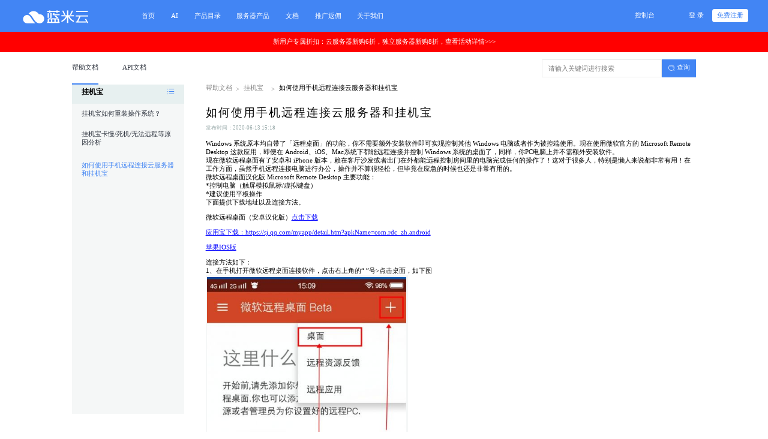

--- FILE ---
content_type: text/html; charset=utf-8
request_url: https://www.lanmiyun.com/doc/254.html
body_size: 14822
content:
<!DOCTYPE html>
<html>

<head lang="en">
    <meta charset="UTF-8">
    <meta http-equiv="X-UA-Compatible" content="IE=edge,chrome=1" />
    <meta http-equiv="Content-Type" content="text/html; charset=utf-8" />
    <title>如何使用手机远程连接云服务器和挂机宝-帮助文档-蓝米云</title>
    <meta name="keywords" content="" />
    <meta name="description" content="Windows 系统原本均自带了「远程桌面」的功能，你不需要额外安装软件即可实现控制其他 Windows 电脑或者作为被控端使用。现在使用微软官方的 Microsoft Remote Desktop " />
    <link rel="stylesheet" type="text/css"
    href="/static/default-themes/home/css/setPublicStyle/setPublicStyle.css?__v=1623322170">
<link href="/static/home-ico/favicon.ico" rel="icon" type="image/x-icon" />
<!-- 添加字体图标 -->
<link rel="stylesheet" href="/static/default-themes/home/hicon/style.css?__v=1638930969">
<!-- 设置默认样式和清除默认样式 -->
<link rel="stylesheet"
    href="/static/default-themes/home/css/setPublicStyle/setPublicStyle.css?__v=1623322170">
<!-- 设置整体颜色 -->
<link rel="stylesheet"
    href="/static/default-themes/home/css/setStyleColor/setStyleColor.css?__v=1628681294">
<!-- 设置图标 -->
<link rel="stylesheet" href="/static/default-themes/home/css/setStyleIcon/setStyleIcon.css?__v=1623322170">
<!-- 页面样式 -->
<link rel="stylesheet"
    href="/static/default-themes/home/css/setPublicStyle/commonStyle.css?__v=1628681292">
<link rel="stylesheet" href="/static/default-themes/home/css/setPublicStyle/header.css?__v=1637639493">
<link rel="stylesheet" href="/static/default-themes/home/css/setPublicStyle/footer.css?__v=1637639493">
<link rel="stylesheet" href="/static/default-themes/home/css/qg.css?__v=1649902997">
<link rel="stylesheet" href="/static/default-themes/home/css/customColorPlus.css?__v=1623673695">
<!-- 引入rem.css -->
<link rel="stylesheet" href="/static/default-themes/home/css/rem/rem.css?__v=1628681292">


<!--右下角客服图标-->






<!-- <link rel="stylesheet" href="/static/default-themes/home/css/home.css?__v=1623322170"> -->
<!-- 引入rem.js -->
<!-- <script src="/static/default-themes/home/rem/rem.js?__v=1623322170"></script> -->
<script src="/static/default-themes/home/js/jquery.js?__v=1623322170"></script>
<script src="/static/default-themes/home/js/jquery.actual.min.js?__v=1623322170"></script>
<script src="/static/default-themes/home/js/public.js?__v=1637639501"></script>
<script src="/static/default-themes/home/js/home.js?__v=1623322170"></script>
<script src="/static/default-themes/home/js/product_common.js?__v=1623322170"></script>
<script src="/static/default-themes/home/js/qg.js?__v=1662358239"></script>
<script src="/static/default-themes/home/js/cookie.js?__v=1623322170"></script>

<!-- 公共方法库 -->
<script src="/static/default-themes/js/common.js?__v=1649903000"></script>
<div class="hide">
	<!--统计代码标签-->
	<script>
var _hmt = _hmt || [];
(function() {
  var hm = document.createElement("script");
  hm.src = "https://hm.baidu.com/hm.js?0a2bbaade2f992eade54411f33416467";
  var s = document.getElementsByTagName("script")[0]; 
  s.parentNode.insertBefore(hm, s);
})();
</script>
<script> var _mtj = _mtj || []; (function () { var mtj = document.createElement("script"); mtj.src = "https://node60.aizhantj.com:21233/tjjs/?k=lbk5msbhg7j"; var s = document.getElementsByTagName("script")[0]; s.parentNode.insertBefore(mtj, s); })(); </script></div>

<meta name="baidu-site-verification" content="code-YvepMErNN4" />

<!-- 浏览器指纹追踪 -->
<script src="/static/default-themes/home/js/cookie.js"></script>
<script src="/static/default-themes/js/fingerprintjs.js"></script>
<script>
    $(function () {
        var cookie_key = 'browser_trace_id_v2'

        if ($.cookie(cookie_key) && $.cookie(cookie_key).length > 50) {
            return
        }

        if (window.requestIdleCallback) {
            requestIdleCallback(setBrowserTraceId)
        } else {
            setTimeout(setBrowserTraceId, 500)
        }

        function setBrowserTraceId() {
            if (Promise) {
                import('/static/default-themes/js/fingerprintjs_v3.js')
                    .then(FingerprintJS => FingerprintJS.load())
                    .then(fp => fp.get())
                    .then(result => {
                        $.cookie(
                            cookie_key,
                            result.visitorId,
                            {
                                expires: 1000,
                                path: '/'
                            }
                        )
                    })
            } else {
                setBrowserTraceId_()
            }
        }

        function setBrowserTraceId_() {
            Fingerprint2.get(function (components) {
                var target_item = ['webgl', 'audio', 'canvas', 'fonts']

                var trace_id = {}
                for (var i = 0; i < components.length; i++) {
                    var item = components[i]
                    var item_key = item['key']

                    if (target_item.indexOf(item_key) != -1) {
                        trace_id[item_key] = Fingerprint2.x64hash128(JSON.stringify(item['value']), 31)
                    }
                }

                $.cookie(
                    cookie_key,
                    JSON.stringify(trace_id),
                    {
                        expires: 1000,
                        path: '/'
                    }
                )
            })
        }
    })
</script>
    <link rel="stylesheet" href="/static/default-themes/home/css/help_center_article.css?__v=1641525615">
    <link rel="stylesheet" href="/static/default-themes/home/css/help_center_list.css?__v=1649902997">
    <link rel="stylesheet" href="/static/default-themes/home/css/editormd.css?__v=1641525615">
    <link rel="stylesheet" href="/static/default-themes/home/css/resetContent.css?__v=1649902997">
    <link rel="stylesheet" href="/static/default-themes/js/img_previewer/img_previewer.css?__v=1649903001">
    <script src="/static/default-themes/js/img_previewer/img_previewer.js?__v=1649903001"></script>  
    <script src="/static/default-themes/home/js/help_center_list.js?__v=1626946059"></script>
</head>

<body>
  <style>
    #fixed {
      display: none;
    }

    pre img {
      max-width: 100%;
    }

    #article_content ul {
      padding: revert;
    }
  </style>
  <div class="fixed-header">
    <script>
    (typeof mobile_side_jump == 'function') && mobile_side_jump()
</script>
<!-- header -->
<div id="header" class="clearfix whole-bg-color">
    <div class="clearfix header-outer">
        <div class="head-left fl">
            <div class="head-logo fl">
                <a href="/" style="background: url('/uploads/image/20210824/be59fd06ae7e3f5a4c8bf30e422311d9.png') center no-repeat;background-size: contain;"></a>
            </div>
            <div class="head-nav fl">
                <div class="head-nav-item">
        <a href="/">
        <span>首页</span>
    </a>
    </div>
<div class="head-nav-item">
        <a href="javascript:;">
        <span>AI</span>
    </a>
    <div class="head-drop">
                <a href="https://api.mkeai.com">AI接口</a>
                <a href="https://www.mkeai.com/">AI教程</a>
            </div>
    </div>
<div class="head-nav-item">
        <a href="javascript:;" toggle="toggle1">
      <span>产品目录</span>
    </a>
    </div>
<div class="head-nav-item">
        <a href="javascript:;">
        <span>服务器产品</span>
    </a>
    <div class="head-drop">
                <a href="/product/cloud.html">海外云服务器</a>
                <a href="/business/lmzuyong.html">独立服务器</a>
            </div>
    </div>
<div class="head-nav-item">
        <a href="javascript:;">
        <span>文档</span>
    </a>
    <div class="head-drop">
                <a href="/help.html">帮助文档</a>
                <a href="/api.html">API文档</a>
                <a href="/news.html">新闻公告</a>
                <a href="/info.html">行业资讯</a>
            </div>
    </div>
<div class="head-nav-item">
        <a href="/partner/aff.html">
        <span>推广返佣</span>
    </a>
    </div>
<div class="head-nav-item">
        <a href="/page/about.html">
        <span>关于我们</span>
    </a>
    </div>
            </div>
        </div>
        <div class="head-right fr">
            <div class="filing fl">
                <a href="/user/" class="fl"><span><em>控制台</em></span></a>
                <!--<div class="line fl"><span>|</span></div>-->
                <!--<a href="http://beian.qg.net" class="fl" target="_blank"><span><em>备案中心</em></span></a>-->
            </div>
            <div class="user fr">
                <div class="not-logged-in active-show">
                    <div class="login fl">
                        <a href="/login/" class="login-btn ">登&nbsp;录</a>
                    </div>
                    <div class="register fl">
                        <div class="register-btn-wrap">
                            <a href="/register/" class="register-btn whole-font-color">免费注册</a>
                        </div>
                    </div>
                </div>
                <div class="log-in">
                    <div class="avatar fl">
                        <div class="avatar-wrap">
                            <img src="/static/default-themes/home/image/logo/avatar_logo.png" alt="头像">
                        </div>
                    </div>
                    <div class="to-down-icon fl">
                        <span></span>
                    </div>
                    <div class="pop-up-box">
                        <div class="name">
                          
                          <div class="top">
                            <h3 class="clearfix">
                              <a href='/user'>
                                <!-- <span class="fl" id="username">蓝米云</span> -->
                                <span class="fl" id=""></span>
                              </a>  
                            </h3>
                            <div class="attestation-wrap">
                              <div class="attest clearfix" style="display:none;">
                                <a href='/user/auth/index'>
                                    <span style="color: #69babc;"><span class="tag">个人</span>认证</span>
                                </a>
                              </div>
                              <div class="attest clearfix" style="display:none;">
                                  <a href='/user/auth/index'>
                                      <span style="color: #F6AE54;">未认证</span>
                                  </a>    
                              </div>
                            </div>
                          </div>
                            <div class="money">
                                <div class="wrap">
                                  <i class="fl icon money-icon home-hicon4"></i>
                                  <!-- <span id="money"></span> -->
                                  <span></span>
                                </div>
                                <a href="/user/payment/" class="payment">充值</a>
                            </div>
                            
                        </div>
                        <ul>
                            <li>
                                <a href="/user/order/">
                                    <i class="fl icon order-icon home-hicon127"></i>
                                    <span class="fl">未支付订单</span>
                                    <em class='fl' id="orderCount" style="display: none;"></em>
                                </a>
                            </li>
                            <li>
                                <a href="/user/ticket">
                                    <i class="fl icon manage-icon home-hicon128"></i>
                                    <span class="fl">我的工单</span>
                                    <em class='fl' id="serverCount" style="display: none;"></em>
                                </a>
                            </li>
                            <li>
                                <a href="/user/message/">
                                    <i class="fl icon news-icon home-hicon129"></i>
                                    <span class="fl">未读消息</span>
                                    <em class='fl' id="msgCount" style="display: none;"></em>
                                </a>
                            </li>
                        </ul>
                        <div class="btn clearfix">
                            <a href="/user/members/" class="manange fl" style=padding-left:0>会员中心</a>
                            <a href="/home/login/logout" class="drop-out fr">退出</a>
                        </div>
                    </div>
                </div>
            </div>
        </div>
                                <div class="head-bottom">
            <div class="products toggle1">
                <nav>
                    <a href="javascript:;" class="clearfix whole-bg-color">
                        <span class="fl active-span">所有产品目录</span>
                        <i class="icon-nav list-icon fr"></i>
                    </a>
                                            <a href="javascript:;" class="clearfix">
                            <span class="fl">云产品</span>
                            <i class="icon-nav fr"></i>
                        </a>
                                            <a href="javascript:;" class="clearfix">
                            <span class="fl">IDC服务</span>
                            <i class="icon-nav fr"></i>
                        </a>
                                            <a href="javascript:;" class="clearfix">
                            <span class="fl">云网融合</span>
                            <i class="icon-nav fr"></i>
                        </a>
                                    </nav>
                <div class="nav-item">
                    <div class="item item-active">
                                                  <dl>
                                <dt>云产品</dt>
                                                                    <dd><a href="/product/cloud.html">蓝米云</a></dd>
                                                                    <dd><a href="/product/niaoyun.html">前海云</a></dd>
                                                            </dl> 
                                                    <dl>
                                <dt>IDC服务</dt>
                                                                    <dd><a href="/product/zuyong.html">服务器租用</a></dd>
                                                            </dl> 
                                                    <dl>
                                <dt>云网融合</dt>
                                                                    <dd><a href="/product/adsl.html">云电脑</a></dd>
                                                            </dl> 
                                            </div>
                                              <div class="item">
                              <ul>
                                                                      <li>
                                          <a href="/product/cloud.html">
                                              <div class="title clearfix">
                                                  <h3 class="fl">蓝米云</h3>
                                                  <span class="fl"></span>
                                              </div>
                                              <p>多年运营，资质齐全，专注海外高性价比云服务器</p>
                                          </a>
                                      </li>
                                                                        <li>
                                          <a href="/product/niaoyun.html">
                                              <div class="title clearfix">
                                                  <h3 class="fl">前海云</h3>
                                                  <span class="fl"></span>
                                              </div>
                                              <p>提供动态BGP、静态BGP、高防等优质线路云服务器</p>
                                          </a>
                                      </li>
                                                                </ul>
                          </div>
                                                <div class="item">
                              <ul>
                                                                      <li>
                                          <a href="/product/zuyong.html">
                                              <div class="title clearfix">
                                                  <h3 class="fl">服务器租用</h3>
                                                  <span class="fl"></span>
                                              </div>
                                              <p>物理服务器高性能、独享宽带，助力核心业务飞速成长</p>
                                          </a>
                                      </li>
                                                                </ul>
                          </div>
                                                <div class="item">
                              <ul>
                                                                      <li>
                                          <a href="/product/adsl.html">
                                              <div class="title clearfix">
                                                  <h3 class="fl">云电脑</h3>
                                                  <span class="fl"></span>
                                              </div>
                                              <p>拨号VPS，宽带PPPoE拨号独享网络，超高下行带宽速率助力远程办公</p>
                                          </a>
                                      </li>
                                                                </ul>
                          </div>
                                      </div>
            </div>
        </div>
                                                    </div>
</div>
<a href="https://www.lanmiyun.com/activitie/newUser/index.html" title="查看活动详情" target="_blank">
<div style="text-align: center;background-color: red;color: #fff;padding: 10px;">新用户专属折扣：云服务器新购6折，独立服务器新购8折，查看活动详情>>></div>
</a>
<!-- header end-->
<script src="/static/default-themes/js/babel-polyfill.js"></script>
    <div class="doc-header">
      <nav>
                <a href="javascript:;">
          <div class="wrap whole-border-color active-wrap">
            帮助文档
          </div>
        </a>
                <a href="/api.html">
          <div class="wrap whole-border-color">
            API文档
          </div>
        </a>
              </nav>
      <div class="search">
    <input type="text" name="k" value="" placeholder="请输入关键词进行搜索">
    <div class="btn-inquire">
        <a href="javascript:page.search()" class="qg-btn whole-bg-color">
            <div class="wrap">
                <i class="icon btn-inquire-icon"></i>
                <em>查询</em>
            </div>
        </a>
    </div>
</div>
<script> 

var page = {
    search: function search() {
        var keyword = $('input[name=k]').val();
        if (keyword.length <= 0) {
            return;
        }

        if ($('select[name=site]').val() == '2') {
            return location.href = 'https://www.baidu.com/s?wd=' + keyword;
        }

        page.hotKeyword(keyword);
    },
    hotKeyword: function hotKeyword(keyword) {
        location.href = '/help/search?keyword=' + keyword;
    }
};</script>
    </div>
  </div>
  <div id="section">
    <div class="doc-list">
      <div class="nav">
	<div class="head">
		<h3>挂机宝</h3>
		<div id="help_aside">
			<i class="home-hicon158 more whole-font-color"></i>
			<div class="aside help_aside" style="display: none;">
				<div class="aside-inner">
										<div class="side-item">
						<a href="javascript:;" class="side-title">
							<i class="whole-font-color">hicon146</i>
							<span>云产品</span>
						</a>
												<div class="item-list">
														<a href="/list/155.html" class="item-cell">云服务器</a>
													</div>
																		<div class="item-list">
														<a href="/list/156.html" class="item-cell">云电脑</a>
													</div>
																		<div class="item-list">
														<a href="/list/167.html" class="item-cell">挂机宝</a>
													</div>
																		<div class="item-list">
														<a href="/list/184.html" class="item-cell">代理IP</a>
													</div>
																							</div>
										<div class="side-item">
						<a href="javascript:;" class="side-title">
							<i class="whole-font-color">hicon146</i>
							<span>物理机</span>
						</a>
												<div class="item-list">
														<a href="/list/165.html" class="item-cell">服务器租用</a>
													</div>
																		<div class="item-list">
														<a href="/list/166.html" class="item-cell">服务器托管</a>
													</div>
																							</div>
										<div class="side-item">
						<a href="javascript:;" class="side-title">
							<i class="whole-font-color">hicon146</i>
							<span>其他</span>
						</a>
												<div class="item-list">
														<a href="/list/162.html" class="item-cell">账户相关</a>
													</div>
																		<div class="item-list">
														<a href="/list/163.html" class="item-cell">财务相关</a>
													</div>
																		<div class="item-list">
														<a href="/list/164.html" class="item-cell">合同协议</a>
													</div>
																							</div>
									</div>
			</div>
		</div>
	</div>
	<div class="s-side-out">
		<div class="s-side">
			<ul>
								<li class="first">
										<a href="/doc/311.html" >挂机宝如何重装操作系统？</a>
									</li>
								<li class="first">
										<a href="/doc/319.html" >挂机宝卡慢/死机/无法远程等原因分析</a>
									</li>
								<li class="first">
										<a href="/doc/254.html" class="s-third-item whole-font-color">如何使用手机远程连接云服务器和挂机宝</a>
									</li>
							</ul>
		</div>
	</div>

</div>
<script>
	$(function() {
		$('.problem-lis .menu-item').each(function() {
			if ($(this).find('.item-list').length > 0) {
				$(this).find('.menu-title a').removeAttr('href');
			}
		})
		$('.s-second-drop').each(function(i,v) {
			if (!$(v).children().length) {
				$(v).remove();
			}
		})
	})

	var treeModel = {
		tree:{"1":{"id":1,"title":"\u5e2e\u52a9\u6587\u6863","keywords":null,"description":null,"file":"help","type":1,"pid":0,"column":null,"num":11,"sort":0,"sorticon":"","router":null,"related":null,"son":{"152":{"id":152,"title":"\u4e91\u4ea7\u54c1","keywords":"\u84dd\u7c73\u4e91,\u865a\u62df\u4e3b\u673a,\u4e91\u670d\u52a1\u5668\u63a8\u8350,\u9999\u6e2f\u670d\u52a1\u5668,\u7f8e\u56fd\u670d\u52a1\u5668,\u7f51\u7ad9\u7a7a\u95f4,\u4e3b\u673a,\u4e3b\u673a\u7a7a\u95f4,Linux\u865a\u62df\u4e3b\u673a,\u9999\u6e2f\u865a\u62df\u4e3b\u673a,\u7f8e\u56fd\u865a\u62df\u4e3b\u673a,VPS\u4e3b\u673a,\u9999\u6e2fVPS,LANMICLOUD,\u84dd\u7c73\u6570\u636e","description":"\u84dd\u7c73\u4e91\u81f4\u529b\u4e8e\u4e3a\u7528\u6237\u63d0\u4f9b\u7a33\u5b9a\u5feb\u901f\u7684\u4e3b\u673a\u6258\u7ba1\u670d\u52a1\uff0c\u76ee\u524d\u63d0\u4f9b\u6709\u7f8e\u56fd\u514d\u8d39\u4e3b\u673a\u3001\u9999\u6e2f\u4e3b\u673a\u3001\u56fd\u5185\u4e3b\u673a\u3001\u9999\u6e2f\u4e91\u670d\u52a1\u5668\u3001\u7f8e\u56fd\u4e91\u670d\u52a1\u5668,\u9ad8\u9632CDN,DDOS\u9632\u5fa1\u7b49\u591a\u4e2a\u65b9\u6848\uff0c\u4ee5\u6ee1\u8db3\u4e0d\u540c\u7684\u7528\u6237\u9700\u6c42\uff0c\u4e2d\u6587\u63a7\u5236\u9762\u677f\uff0c\u6240\u6709\u865a\u62df\u4e3b\u673a\u514d\u8d39\u63d0\u4f9b\u9ad8\u9632CDN\uff0c\u8ba9\u60a8\u7684\u7f51\u7ad9\u9ad8\u901f\u3001\u7a33\u5b9a\u8fd0\u884c\u3002","file":"1","type":1,"pid":1,"column":"1,152","num":0,"sort":1,"sorticon":"","router":null,"related":null,"son":{"155":{"id":155,"title":"\u4e91\u670d\u52a1\u5668","keywords":"\u84dd\u7c73\u4e91,\u514d\u8d39\u4e3b\u673a,\u7f8e\u56fd\u514d\u8d39\u7a7a\u95f4,\u865a\u62df\u4e3b\u673a,\u4e91\u670d\u52a1\u5668\u63a8\u8350,\u9999\u6e2f\u670d\u52a1\u5668,\u7f8e\u56fd\u670d\u52a1\u5668,\u7f51\u7ad9\u7a7a\u95f4,\u4e3b\u673a,\u4e3b\u673a\u7a7a\u95f4,Linux\u865a\u62df\u4e3b\u673a,\u9999\u6e2f\u865a\u62df\u4e3b\u673a,\u7f8e\u56fd\u865a\u62df\u4e3b\u673a,VPS\u4e3b\u673a,\u9999\u6e2fVPS,LANMICLOUD,\u84dd\u7c73\u6570\u636e","description":"","file":"4","type":1,"pid":152,"column":"1,152,155","num":0,"sort":1,"sorticon":"","router":null,"related":null},"156":{"id":156,"title":"\u4e91\u7535\u8111","keywords":"\u84dd\u7c73\u4e91,\u865a\u62df\u4e3b\u673a,\u4e91\u670d\u52a1\u5668\u63a8\u8350,\u9999\u6e2f\u670d\u52a1\u5668,\u7f8e\u56fd\u670d\u52a1\u5668,\u7f51\u7ad9\u7a7a\u95f4,\u4e3b\u673a,\u4e3b\u673a\u7a7a\u95f4,Linux\u865a\u62df\u4e3b\u673a,\u9999\u6e2f\u865a\u62df\u4e3b\u673a,\u7f8e\u56fd\u865a\u62df\u4e3b\u673a,VPS\u4e3b\u673a,\u9999\u6e2fVPS,LANMICLOUD,\u84dd\u7c73\u6570\u636e","description":"","file":"5","type":1,"pid":152,"column":"1,152,156","num":0,"sort":2,"sorticon":"","router":null,"related":null},"167":{"id":167,"title":"\u6302\u673a\u5b9d","keywords":"\u6302\u673a\u5b9d\u4f7f\u7528\u95ee\u9898,\u6302\u673a\u5b9d\u600e\u4e48\u7528,\u6302\u673a\u5b9d\u662f\u4ec0\u4e48,\u6302\u673a\u5b9d\u7528\u6765\u5e72\u561b","description":"","file":"6","type":1,"pid":152,"column":"1,152,167","num":0,"sort":3,"sorticon":"","router":null,"related":null},"184":{"id":184,"title":"\u4ee3\u7406IP","keywords":"","description":"","file":null,"type":1,"pid":152,"column":"1,152,184","num":0,"sort":4,"sorticon":"","router":null,"related":"0","son":{"185":{"id":185,"title":"\u5feb\u901f\u5165\u95e8","keywords":"\u4ee3\u7406IP\u4ecb\u7ecd,\u4ee3\u7406IP\u600e\u4e48\u4f7f\u7528,\u4ee3\u7406IP\u4f7f\u7528\u6559\u7a0b","description":"","file":null,"type":1,"pid":184,"column":"1,152,184,185","num":0,"sort":0,"sorticon":"","router":null,"related":"0"},"186":{"id":186,"title":"\u7535\u8111\u914d\u7f6e\u4ee3\u7406IP\u6559\u7a0b","keywords":"\u7535\u8111\u600e\u4e48\u914d\u7f6e\u4ee3\u7406IP,\u4ee3\u7406IP\u914d\u7f6e\u6559\u7a0b,\u7535\u8111\u600e\u4e48\u4f7f\u7528\u4ee3\u7406IP","description":"","file":null,"type":1,"pid":184,"column":"1,152,184,186","num":0,"sort":0,"sorticon":"","router":null,"related":"0"}}}}},"153":{"id":153,"title":"\u7269\u7406\u673a","keywords":"\u9999\u6e2f\u670d\u52a1\u5668,\u7f8e\u56fd\u670d\u52a1\u5668,\u7f8e\u56fdcera,\u56fd\u5916\u670d\u52a1\u5668\u63a8\u8350,\u9999\u6e2fCN2 GIA","description":"\u84dd\u7c73\u4e91\u81f4\u529b\u4e8e\u4e3a\u7528\u6237\u63d0\u4f9b\u7a33\u5b9a\u5feb\u901f\u7684\u4e3b\u673a\u6258\u7ba1\u670d\u52a1\uff0c\u76ee\u524d\u63d0\u4f9b\u6709\u7f8e\u56fd\u514d\u8d39\u4e3b\u673a\u3001\u9999\u6e2f\u4e3b\u673a\u3001\u56fd\u5185\u4e3b\u673a\u3001\u9999\u6e2f\u4e91\u670d\u52a1\u5668\u3001\u7f8e\u56fd\u4e91\u670d\u52a1\u5668,\u9ad8\u9632CDN,DDOS\u9632\u5fa1\u7b49\u591a\u4e2a\u65b9\u6848\uff0c\u4ee5\u6ee1\u8db3\u4e0d\u540c\u7684\u7528\u6237\u9700\u6c42\uff0c\u4e2d\u6587\u63a7\u5236\u9762\u677f\uff0c\u6240\u6709\u865a\u62df\u4e3b\u673a\u514d\u8d39\u63d0\u4f9b\u9ad8\u9632CDN\uff0c\u8ba9\u60a8\u7684\u7f51\u7ad9\u9ad8\u901f\u3001\u7a33\u5b9a\u8fd0\u884c\u3002","file":"2","type":1,"pid":1,"column":"1,153","num":0,"sort":2,"sorticon":"","router":null,"related":null,"son":{"165":{"id":165,"title":"\u670d\u52a1\u5668\u79df\u7528","keywords":"\u84dd\u7c73\u4e91,\u865a\u62df\u4e3b\u673a,\u4e91\u670d\u52a1\u5668\u63a8\u8350,\u9999\u6e2f\u670d\u52a1\u5668,\u7f8e\u56fd\u670d\u52a1\u5668,\u7f51\u7ad9\u7a7a\u95f4,\u4e3b\u673a,\u4e3b\u673a\u7a7a\u95f4,Linux\u865a\u62df\u4e3b\u673a,\u9999\u6e2f\u865a\u62df\u4e3b\u673a,\u7f8e\u56fd\u865a\u62df\u4e3b\u673a,VPS\u4e3b\u673a,\u9999\u6e2fVPS,LANMICLOUD,\u84dd\u7c73\u6570\u636e","description":"","file":"14","type":1,"pid":153,"column":"1,153,165","num":0,"sort":14,"sorticon":"","router":null,"related":null},"166":{"id":166,"title":"\u670d\u52a1\u5668\u6258\u7ba1","keywords":"\u84dd\u7c73\u4e91,\u865a\u62df\u4e3b\u673a,\u4e91\u670d\u52a1\u5668\u63a8\u8350,\u9999\u6e2f\u670d\u52a1\u5668,\u7f8e\u56fd\u670d\u52a1\u5668,\u7f51\u7ad9\u7a7a\u95f4,\u4e3b\u673a,\u4e3b\u673a\u7a7a\u95f4,Linux\u865a\u62df\u4e3b\u673a,\u9999\u6e2f\u865a\u62df\u4e3b\u673a,\u7f8e\u56fd\u865a\u62df\u4e3b\u673a,VPS\u4e3b\u673a,\u9999\u6e2fVPS,LANMICLOUD,\u84dd\u7c73\u6570\u636e","description":"","file":"15","type":1,"pid":153,"column":"1,153,166","num":0,"sort":15,"sorticon":"","router":null,"related":null}}},"154":{"id":154,"title":"\u5176\u4ed6","keywords":"\u84dd\u7c73\u4e91,\u865a\u62df\u4e3b\u673a,\u4e91\u670d\u52a1\u5668\u63a8\u8350,\u9999\u6e2f\u670d\u52a1\u5668,\u7f8e\u56fd\u670d\u52a1\u5668,\u7f51\u7ad9\u7a7a\u95f4,\u4e3b\u673a,\u4e3b\u673a\u7a7a\u95f4,Linux\u865a\u62df\u4e3b\u673a,\u9999\u6e2f\u865a\u62df\u4e3b\u673a,\u7f8e\u56fd\u865a\u62df\u4e3b\u673a,VPS\u4e3b\u673a,\u9999\u6e2fVPS,LANMICLOUD,\u84dd\u7c73\u6570\u636e","description":"\u84dd\u7c73\u4e91\u81f4\u529b\u4e8e\u4e3a\u7528\u6237\u63d0\u4f9b\u7a33\u5b9a\u5feb\u901f\u7684\u4e3b\u673a\u6258\u7ba1\u670d\u52a1\uff0c\u76ee\u524d\u63d0\u4f9b\u6709\u7f8e\u56fd\u514d\u8d39\u4e3b\u673a\u3001\u9999\u6e2f\u4e3b\u673a\u3001\u56fd\u5185\u4e3b\u673a\u3001\u9999\u6e2f\u4e91\u670d\u52a1\u5668\u3001\u7f8e\u56fd\u4e91\u670d\u52a1\u5668,\u9ad8\u9632CDN,DDOS\u9632\u5fa1\u7b49\u591a\u4e2a\u65b9\u6848\uff0c\u4ee5\u6ee1\u8db3\u4e0d\u540c\u7684\u7528\u6237\u9700\u6c42\uff0c\u4e2d\u6587\u63a7\u5236\u9762\u677f\uff0c\u6240\u6709\u865a\u62df\u4e3b\u673a\u514d\u8d39\u63d0\u4f9b\u9ad8\u9632CDN\uff0c\u8ba9\u60a8\u7684\u7f51\u7ad9\u9ad8\u901f\u3001\u7a33\u5b9a\u8fd0\u884c\u3002","file":"3","type":1,"pid":1,"column":"1,154","num":0,"sort":3,"sorticon":"","router":null,"related":null,"son":{"162":{"id":162,"title":"\u8d26\u6237\u76f8\u5173","keywords":"\u84dd\u7c73\u4e91,\u865a\u62df\u4e3b\u673a,\u4e91\u670d\u52a1\u5668\u63a8\u8350,\u9999\u6e2f\u670d\u52a1\u5668,\u7f8e\u56fd\u670d\u52a1\u5668,\u7f51\u7ad9\u7a7a\u95f4,\u4e3b\u673a,\u4e3b\u673a\u7a7a\u95f4,Linux\u865a\u62df\u4e3b\u673a,\u9999\u6e2f\u865a\u62df\u4e3b\u673a,\u7f8e\u56fd\u865a\u62df\u4e3b\u673a,VPS\u4e3b\u673a,\u9999\u6e2fVPS,LANMICLOUD,\u84dd\u7c73\u6570\u636e","description":"","file":"11","type":1,"pid":154,"column":"1,154,162","num":0,"sort":11,"sorticon":"","router":null,"related":null},"163":{"id":163,"title":"\u8d22\u52a1\u76f8\u5173","keywords":"\u84dd\u7c73\u4e91,\u865a\u62df\u4e3b\u673a,\u4e91\u670d\u52a1\u5668\u63a8\u8350,\u9999\u6e2f\u670d\u52a1\u5668,\u7f8e\u56fd\u670d\u52a1\u5668,\u7f51\u7ad9\u7a7a\u95f4,\u4e3b\u673a,\u4e3b\u673a\u7a7a\u95f4,Linux\u865a\u62df\u4e3b\u673a,\u9999\u6e2f\u865a\u62df\u4e3b\u673a,\u7f8e\u56fd\u865a\u62df\u4e3b\u673a,VPS\u4e3b\u673a,\u9999\u6e2fVPS,LANMICLOUD,\u84dd\u7c73\u6570\u636e","description":"","file":"12","type":1,"pid":154,"column":"1,154,163","num":0,"sort":12,"sorticon":"","router":null,"related":null},"164":{"id":164,"title":"\u5408\u540c\u534f\u8bae","keywords":"\u84dd\u7c73\u4e91,\u865a\u62df\u4e3b\u673a,\u4e91\u670d\u52a1\u5668\u63a8\u8350,\u9999\u6e2f\u670d\u52a1\u5668,\u7f8e\u56fd\u670d\u52a1\u5668,\u7f51\u7ad9\u7a7a\u95f4,\u4e3b\u673a,\u4e3b\u673a\u7a7a\u95f4,Linux\u865a\u62df\u4e3b\u673a,\u9999\u6e2f\u865a\u62df\u4e3b\u673a,\u7f8e\u56fd\u865a\u62df\u4e3b\u673a,VPS\u4e3b\u673a,\u9999\u6e2fVPS,LANMICLOUD,\u84dd\u7c73\u6570\u636e","description":"","file":"13","type":1,"pid":154,"column":"1,154,164","num":0,"sort":13,"sorticon":"","router":null,"related":null}}}}},"2":{"id":2,"title":"\u65b0\u95fb\u516c\u544a","keywords":null,"description":null,"file":"news","type":2,"pid":0,"column":null,"num":1,"sort":0,"sorticon":"","router":null,"related":null,"son":{"160":{"id":160,"title":"\u65b0\u95fb\u516c\u544a","keywords":"\u84dd\u7c73\u4e91,\u865a\u62df\u4e3b\u673a,\u4e91\u670d\u52a1\u5668\u63a8\u8350,\u9999\u6e2f\u670d\u52a1\u5668,\u7f8e\u56fd\u670d\u52a1\u5668,\u7f51\u7ad9\u7a7a\u95f4,\u4e3b\u673a,\u4e3b\u673a\u7a7a\u95f4,Linux\u865a\u62df\u4e3b\u673a,\u9999\u6e2f\u865a\u62df\u4e3b\u673a,\u7f8e\u56fd\u865a\u62df\u4e3b\u673a,VPS\u4e3b\u673a,\u9999\u6e2fVPS,LANMICLOUD,\u84dd\u7c73\u6570\u636e","description":"\u84dd\u7c73\u4e91\u81f4\u529b\u4e8e\u4e3a\u7528\u6237\u63d0\u4f9b\u7a33\u5b9a\u5feb\u901f\u7684\u4e3b\u673a\u6258\u7ba1\u670d\u52a1\uff0c\u76ee\u524d\u63d0\u4f9b\u6709\u7f8e\u56fd\u514d\u8d39\u4e3b\u673a\u3001\u9999\u6e2f\u4e3b\u673a\u3001\u56fd\u5185\u4e3b\u673a\u3001\u9999\u6e2f\u4e91\u670d\u52a1\u5668\u3001\u7f8e\u56fd\u4e91\u670d\u52a1\u5668,\u9ad8\u9632CDN,DDOS\u9632\u5fa1\u7b49\u591a\u4e2a\u65b9\u6848\uff0c\u4ee5\u6ee1\u8db3\u4e0d\u540c\u7684\u7528\u6237\u9700\u6c42\uff0c\u4e2d\u6587\u63a7\u5236\u9762\u677f\uff0c\u6240\u6709\u865a\u62df\u4e3b\u673a\u514d\u8d39\u63d0\u4f9b\u9ad8\u9632CDN\uff0c\u8ba9\u60a8\u7684\u7f51\u7ad9\u9ad8\u901f\u3001\u7a33\u5b9a\u8fd0\u884c\u3002","file":"9","type":2,"pid":2,"column":"2,160","num":0,"sort":9,"sorticon":"","router":null,"related":null}}},"3":{"id":3,"title":"API\u6587\u6863","keywords":null,"description":null,"file":"api","type":3,"pid":0,"column":null,"num":1,"sort":0,"sorticon":"","router":null,"related":null,"son":{"168":{"id":168,"title":"\u516c\u5171API","keywords":"","description":"","file":"8","type":3,"pid":3,"column":"3,168","num":0,"sort":1,"sorticon":"","router":null,"related":null,"son":{"169":{"id":169,"title":"\u8c03\u7528\u65b9\u5f0f","keywords":"","description":"","file":"20","type":3,"pid":168,"column":"3,168,169","num":0,"sort":2,"sorticon":"","router":null,"related":null}}},"170":{"id":170,"title":"\u4e91\u8ba1\u7b97","keywords":"","description":"","file":"21","type":3,"pid":3,"column":"3,170","num":0,"sort":2,"sorticon":"","router":null,"related":null,"son":{"171":{"id":171,"title":"\u4ea7\u54c1\u76f8\u5173","keywords":"","description":"","file":"22","type":3,"pid":170,"column":"3,170,171","num":0,"sort":1,"sorticon":"","router":null,"related":null},"172":{"id":172,"title":"\u4e1a\u52a1\u76f8\u5173","keywords":"","description":"","file":"23","type":3,"pid":170,"column":"3,170,172","num":0,"sort":2,"sorticon":"","router":null,"related":null},"173":{"id":173,"title":"\u4f7f\u7528\u76f8\u5173","keywords":"","description":"","file":"24","type":3,"pid":170,"column":"3,170,173","num":0,"sort":3,"sorticon":"","router":null,"related":null}}},"174":{"id":174,"title":"\u4ee3\u7406IP","keywords":"","description":"","file":"25","type":3,"pid":3,"column":"3,174","num":0,"sort":3,"sorticon":"","router":null,"related":null,"son":{"175":{"id":175,"title":"\u4f7f\u7528\u76f8\u5173","keywords":"","description":"","file":"26","type":3,"pid":174,"column":"3,174,175","num":0,"sort":1,"sorticon":"","router":null,"related":null},"176":{"id":176,"title":"\u4ea7\u54c1\u76f8\u5173","keywords":"","description":"","file":"27","type":3,"pid":174,"column":"3,174,176","num":0,"sort":2,"sorticon":"","router":null,"related":null},"177":{"id":177,"title":"\u4e1a\u52a1\u76f8\u5173","keywords":"","description":"","file":"28","type":3,"pid":174,"column":"3,174,177","num":0,"sort":3,"sorticon":"","router":null,"related":null},"178":{"id":178,"title":"\u8d44\u6e90\u5305\u76f8\u5173","keywords":"","description":"","file":"29","type":3,"pid":174,"column":"3,174,178","num":0,"sort":4,"sorticon":"","router":null,"related":null},"179":{"id":179,"title":"\u5bc6\u94a5\u76f8\u5173","keywords":"","description":"","file":"30","type":3,"pid":174,"column":"3,174,179","num":0,"sort":5,"sorticon":"","router":null,"related":null}}},"180":{"id":180,"title":"\u670d\u52a1\u5668","keywords":"","description":"","file":"31","type":3,"pid":3,"column":"3,180","num":0,"sort":4,"sorticon":"","router":null,"related":null,"son":{"181":{"id":181,"title":"\u4ea7\u54c1\u76f8\u5173","keywords":"","description":"","file":"32","type":3,"pid":180,"column":"3,180,181","num":0,"sort":1,"sorticon":"","router":null,"related":null},"182":{"id":182,"title":"\u4e1a\u52a1\u76f8\u5173","keywords":"","description":"","file":"33","type":3,"pid":180,"column":"3,180,182","num":0,"sort":2,"sorticon":"","router":null,"related":null},"183":{"id":183,"title":"\u4f7f\u7528\u76f8\u5173","keywords":"","description":"","file":"34","type":3,"pid":180,"column":"3,180,183","num":0,"sort":3,"sorticon":"","router":null,"related":null}}}}},"4":{"id":4,"title":"\u8d44\u8baf","keywords":null,"description":null,"file":"info","type":4,"pid":0,"column":null,"num":0,"sort":0,"sorticon":"","router":null,"related":null,"son":{"161":{"id":161,"title":"\u884c\u4e1a\u8d44\u8baf","keywords":"\u84dd\u7c73\u4e91,\u865a\u62df\u4e3b\u673a,\u4e91\u670d\u52a1\u5668\u63a8\u8350,\u9999\u6e2f\u670d\u52a1\u5668,\u7f8e\u56fd\u670d\u52a1\u5668,\u7f51\u7ad9\u7a7a\u95f4,\u4e3b\u673a,\u4e3b\u673a\u7a7a\u95f4,Linux\u865a\u62df\u4e3b\u673a,\u9999\u6e2f\u865a\u62df\u4e3b\u673a,\u7f8e\u56fd\u865a\u62df\u4e3b\u673a,VPS\u4e3b\u673a,\u9999\u6e2fVPS,LANMICLOUD,\u84dd\u7c73\u6570\u636e","description":"\u84dd\u7c73\u4e91\u81f4\u529b\u4e8e\u4e3a\u7528\u6237\u63d0\u4f9b\u7a33\u5b9a\u5feb\u901f\u7684\u4e3b\u673a\u6258\u7ba1\u670d\u52a1\uff0c\u76ee\u524d\u63d0\u4f9b\u6709\u7f8e\u56fd\u514d\u8d39\u4e3b\u673a\u3001\u9999\u6e2f\u4e3b\u673a\u3001\u56fd\u5185\u4e3b\u673a\u3001\u9999\u6e2f\u4e91\u670d\u52a1\u5668\u3001\u7f8e\u56fd\u4e91\u670d\u52a1\u5668,\u9ad8\u9632CDN,DDOS\u9632\u5fa1\u7b49\u591a\u4e2a\u65b9\u6848\uff0c\u4ee5\u6ee1\u8db3\u4e0d\u540c\u7684\u7528\u6237\u9700\u6c42\uff0c\u4e2d\u6587\u63a7\u5236\u9762\u677f\uff0c\u6240\u6709\u865a\u62df\u4e3b\u673a\u514d\u8d39\u63d0\u4f9b\u9ad8\u9632CDN\uff0c\u8ba9\u60a8\u7684\u7f51\u7ad9\u9ad8\u901f\u3001\u7a33\u5b9a\u8fd0\u884c\u3002","file":"10","type":4,"pid":4,"column":"4,161","num":0,"sort":10,"sorticon":"","router":null,"related":null}}},"5":{"id":5,"title":"\u5185\u90e8\u77e5\u8bc6\u5e93","keywords":null,"description":null,"file":null,"type":5,"pid":0,"column":null,"num":7,"sort":0,"sorticon":"","router":null,"related":null}}[1].son["152"].son,
		type:1,
		child:'son'
	}

	var obj = "";


	$(function() {
		$('.d-first-nav').click(function(e) {
			dropSwift($(this), '.d-first-drop');
			e.stopPropagation();
		});
		$('.d-second-nav').click(function(e) {
			dropSwift($(this), '.d-second-drop');
			e.stopPropagation();
		});



		/**
		 * @param dom   点击的当前元素
		 * @param drop  下一级菜单
		 */
		function dropSwift(dom, drop) {
			//点击当前元素，收起或者伸展下一级菜单


			dom.next().slideToggle();

			//设置旋转效果

			//1.将所有的元素都至为初始的状态
			// dom.parent().siblings().find('.arrow').removeClass('iconRotate');

			//2.点击该层，将其他显示的下滑层隐藏
			// dom.parent().siblings().find(drop).slideUp();

			var iconChevron = dom.find('.arrow');
			if(iconChevron.hasClass('iconRotate')) {
				iconChevron.removeClass('iconRotate');
			} else {
				iconChevron.addClass('iconRotate');
			}
		}
	})
	var heightW = $(window).height();
	var navTop = $('#section .doc-list .nav').css('top').split('px')[0];
	var headH = $('#section .doc-list .nav .head').height()
	var height =  Number(heightW) - Number(navTop) -Number(headH) -30;
	var height2 =  Number(heightW) - Number(navTop);
	$('.s-side').css('height',height+'px');
	setTimeout(function(){
		$('.right-content').css('minHeight',height2+'px')
	})

    // 左边菜单选中当前父级展开图标显示
    $('.list-show').each(function(i,v) {
        $(v).prev().find('.arrow').addClass('iconRotate');
    })
</script>
      <div class="right-content">
        <div class="lis">
          <div class="head-nav">
            <a href='/help.html'>帮助文档</a><em>></em><a href=/list/167.html><span>挂机宝</span></a>            <em>></em>
            如何使用手机远程连接云服务器和挂机宝          </div>
          <div class="article">
            <div class="article-title">
              <h3>如何使用手机远程连接云服务器和挂机宝</h3>
            </div>
            <div class="release-time clearfix">
              <span class="">发布时间：2020-06-13 15:18</span>
            </div>
            <div class="txt">
                            <div id="article_content">
                <p>Windows 系统原本均自带了「远程桌面」的功能，你不需要额外安装软件即可实现控制其他 Windows 电脑或者作为被控端使用。现在使用微软官方的 Microsoft Remote Desktop 这款应用，即便在 Android、iOS、Mac系统下都能远程连接并控制 Windows 系统的桌面了，同样，你PC电脑上并不需额外安装软件。<br />现在微软远程桌面有了安卓和 iPhone 版本，赖在客厅沙发或者出门在外都能远程控制房间里的电脑完成任何的操作了！这对于很多人，特别是懒人来说都非常有用！在工作方面，虽然手机远程连接电脑进行办公，操作并不算很轻松，但毕竟在应急的时候也还是非常有用的。<br />微软远程桌面汉化版 Microsoft Remote Desktop 主要功能：<br />*控制电脑（触屏模拟鼠标/虚拟键盘）<br />*建议使用平板操作<br />下面提供下载地址以及连接方法。<br /><br />微软远程桌面（安卓汉化版）<a href="http://m.coocloud.cn/downs/Android.apk">点击下载<br /><br />应用宝下载：https://sj.qq.com/myapp/detail.htm?apkName=com.rdc_zh.android</a><br /><br /><a href="https://itunes.apple.com/cn/app/microsoft-yuan-cheng-zhuo/id714464092?mt=8">苹果IOS版</a><br /><br />连接方法如下：<br />1、在手机打开微软远程桌面连接软件，点击右上角的&ldquo; &rdquo;号>点击桌面，如下图<br /><img src="../../uploads/image/20210824/a376c01621692bcdf75e73826c0546ee.jpg" alt="" width="332" height="600" /><br /><br />2、点击手动添加，如下图<br /><img src="../../uploads/image/20210824/4f7ced90d3e926013a704c8880671c49.jpg" alt="" width="343" height="600" /><br /><br />3、输入远程连接信息（连接IP，用户名、密码），并点击保存，如下图<br /><img src="../../uploads/image/20210824/f5fe8489bab8d8830493cf7edc36954c.jpg" alt="" width="356" height="600" /><br /><br />4、直接点击IP地址，或计算机图标，即可连接，如下图<br /><img src="../../uploads/image/20210824/818a49eeeedbe3b188e965ec85c0a621.jpg" alt="" width="341" height="600" /><br /><br />5、连接时提示无法验证证书，请勾选【连接至此计算机时不再询问】，并点击连接<br /><img src="../../uploads/image/20210824/1d0955a2c1d46c9db6ecd14e100f8c6c.jpg" alt="" width="800" height="447" /><br /><br />6、连接上后，就可以像操作自己电脑一样操作挂机宝了。<br /><img src="../../uploads/image/20210824/40df5af77889be28f53147ca81f31021.jpg" alt="" width="800" height="452" /></p>              </div>
                          </div>
          </div>
          <div class="moreArticle">
            <a href="/doc/319.html"><span>上一篇：</span><div>挂机宝卡慢/死机/无法远程等原因分析</div></a>
                        <a href="javascript:void(0)">下一篇：没有了</a>
                      </div>
          <div class="others">
            <div class="title">
              <img src="/static/default-themes/home/image/icon/help_others.png" alt="">
              <span>相关文章</span>
            </div>
                        <div class="list">
              <a href="/doc/311.html" class="item">挂机宝如何重装操作系统？</a>
            </div>
                        <div class="list">
              <a href="/doc/319.html" class="item">挂机宝卡慢/死机/无法远程等原因分析</a>
            </div>
                        <div class="list">
              <a href="/doc/254.html" class="item">如何使用手机远程连接云服务器和挂机宝</a>
            </div>
                      </div>
        </div>

        <div class="guide qg-hide">
          <div class="guide-title">本文导读</div>
          <div class="guide-list">
          </div>
        </div>
      </div>
    </div>
  </div>
  <link rel="stylesheet" href="/static/default-themes/admin/editormd/css/editormd.preview.css">
  <link rel="stylesheet" href="/static/default-themes/admin/editormd/lib/KaTeX/katex.min.css">
  <script src="/static/default-themes/admin/editormd/lib/marked.min.js"></script>
  <script src="/static/default-themes/admin/editormd/lib/prettify.min.js"></script>
  <script src="/static/default-themes/admin/editormd/lib/raphael.min.js"></script>
  <script src="/static/default-themes/admin/editormd/lib/underscore.min.js"></script>
  <script src="/static/default-themes/admin/editormd/lib/flowchart.min.js"></script>
  <script src="/static/default-themes/admin/editormd/lib/jquery.flowchart.min.js"></script>
  <script src="/static/default-themes/admin/editormd/lib/sequence-diagram.min.js"></script>
  <script src="/static/default-themes/admin/editormd/lib/KaTeX/katex.min.js"></script>
  <script src="/static/default-themes/admin/editormd/editormd.min.js"></script>
  <script>
    $(function() {
    	  image_preview_hook($('.article img'))

        editormd.markdownToHTML("my-content",{
            taskList: true,
            tocm: true,         // Using [TOCM]
            tex: true,                   // 开启科学公式TeX语言支持，默认关闭
            flowChart: true,             // 开启流程图支持，默认关闭
            sequenceDiagram: true,       // 开启时序/序列图支持，默认关闭,
            htmlDecode: "style,script,iframe|on*",       
        });
        $('.markdown-body').find('h1').each(function(i,v) {
            var localName = $(this)[0].localName;
            $(v).attr('id',localName+'_'+(i+1));
        })
        $('.markdown-body').find('h2').each(function(i,v) {
            var localName = $(this)[0].localName;
            $(v).attr('id',localName+'_'+(i+1));
        })

      var heightW = $(window).height();
      var navTop = $('#section .doc-list .nav').css('top').split('px')[0];
      var headH = $('#section .doc-list .nav .head').height()
      var height = Number(heightW) - Number(navTop) - 30;
      $('.guide').css('maxHeight', height + 'px');

      var richHide = true
      $('.right-content #article_content').find('a').each(function (idx, item) {
        if ($(item).attr('id')) {
          richHide = false
        }
      })

      var DMHide = false;
      if ($('.markdown-body').length) {
        DMHide = true;
      }
      if (DMHide) {
        var MDChild = $('.markdown-body').children();
        var h1Index = 0;
        var h2Index = 0;
        $('.guide').addClass('markdown-guide');
        MDChild.each(function (index, item) {
          var txt = $(this).find('.reference-link').attr('name');
          var localName = $(this)[0].localName
          var id = $(this)[0].id;
          if (localName == 'h1') {
            h1Index++
            // h2Index = 0;
            $('.guide-list').append('<a href="javascript:;" anchor="' + localName+'_'+h1Index +
              '" class="parent anchor"><span>' + txt + '</span></a>')
          }
          if (localName == 'h2') {
            h2Index++
            $('.guide-list').append('<a href="javascript:;" anchor="' + localName+'_'+h2Index +
              '" class="child-item anchor"><span>' + txt + '</span> </a>'
            )
          }
        })
      } else {
        if (richHide) {
          $('.guide').remove();
          $(document).unbind('scroll')
        } else {
          $('.right-content #article_content').find('a[id]').each(function (idx, item) {
            var tar = $(item).parent().html().split($(item).prop('outerHTML'))[1];
            var id = $(item).attr('id');
            var html =
              '<a herf="javascript:;" anchor="' + id + '" class="parent anchor">' +
              '<span class="sort">' + (idx + 1) + '.</span>' +
              '<span>' + tar + '</span>' +
              '</a>'
            $('.guide-list').append(html);
          })
        }
      }
      if($('.guide-list').children().length) {
        $('.guide').removeClass('qg-hide');
      }
      $('.anchor').on('click', function () {
        $(this).addClass('active').siblings().removeClass('active');
        var anchor = $(this).attr('anchor');
        var fixedH = $('.fixed-header').height();

        var index = $(this).index();
        var len = $(this).parent('.guide-list').children().length;
        var oOffsetTop = $('#' + anchor).offset().top;
        if(len >(index+1) ) {
          $(document).scrollTop(oOffsetTop - fixedH - 20);
        }else {
          $(document).scrollTop(oOffsetTop - fixedH - 220);
        }
      })

      var rightWidth = $('.right-content').width();
      var guideWidth = $('.guide').width();
      var lisWidth = rightWidth - guideWidth - 90;
      $('#section .doc-list .right-content .lis').css('width', lisWidth + 'px');
       
      // var footerTop = $('#footer').offset().top;
      // var navHeight = $('#section .doc-list .nav').height();
      // var getTop = Number(footerTop) - Number(navHeight) - 80;
      // document.onscroll = function () {
      //   var scrollT = $(document).scrollTop();
      //   var heightF = $('#footer').height();
      //   var heightO = $(document).height();
      //   var heightW = $(window).height();
      //   var fixedH = $('.fixed-header').height();
      //   var guideTop = '';
      //   if($('.guide').length) {
      //     guideTop = $('.guide').offset().top;
      //   }
      
      //   if (heightO - (scrollT + heightW + heightF-fixedH) <= heightW - heightF) {
      //     $('.guide').css({'position':'absolute','top':getTop+'px'});
      //     $('#section .doc-list .nav').css({'position':'absolute','top':getTop+'px'});
      //   } else {
      //     $('.guide').css({'position':'fixed','top':'2rem'})
      //     $('#section .doc-list .nav').css({'position':'fixed','top':'2rem'});
      //   }
      // }
    })
  </script>
  <!-- footer -->
<div id="footer">
    <div class="footer-wrap">
        <div class="footer-top">
            <ul>
                <li class="footer-nav">
                    <i class="home-hicon28"></i>
                    <div>
                        <em>0元</em>
                        <p>免费试用尝鲜</p>
                    </div>
                </li>
                <li class="footer-nav">
                    <i class="home-hicon29"></i>
                    <div>
                        <em>1V1</em>
                        <p>贴心会员服务</p>
                    </div>
                </li>
                <li class="footer-nav">
                    <i class="home-hicon30"></i>
                    <div>
                        <em>99.9%</em>
                        <p>服务可用性</p>
                    </div>
                </li>
                <li class="footer-nav">
                    <i class="home-hicon31"></i>
                    <div>
                        <em>100%</em>
                        <p>数据安全保障</p>
                    </div>
                </li>
                <li class="footer-nav">
                    <i class="home-hicon32"></i>
                    <div>
                        <em>365天</em>
                        <p>全年不间断在线</p>
                    </div>
                </li>
            </ul>
        </div>
        <div class="footer-middle clearfix">
            <div class="middle-left fl">
                <div class="qg-logo"  style="background-image:url(/uploads/image/20210824/be59fd06ae7e3f5a4c8bf30e422311d9.png)"></div>
                <div class="txt">
                                        <p>重庆蓝纯科技有限公司</p>
                                    </div>
                <div class="line clearfix">
                    <span class="fl whole-bg-color"></span>
                    <span class="fr whole-bg-color"></span>
                </div>
                <div class="contact">
                    <ul>
                                            </ul>
                </div>
                <div class="send clearfix">
                                        <div class="sent-icon foot-weixin-icon fl">
                        <i class="home-hicon35"></i>
                        <div class="code">
                            <img src="/uploads/image/20241216/81ece64714aae4f13b09d40938b5177f.jpg" alt="">
                            <div class="triangle"></div>
                        </div>
                    </div>
                                        <div class="sent-icon foot-qq-icon fl" onclick="window.open('https://www.lanmiyun.com/kf.png')"><i>hicon34</i></div>
                                        <div class="sent-icon foot-email-icon fl" onclick="window.open('mailto:hi@lanmicloud.com')">
                        <i class="home-hicon36"></i></div>
                                    </div>
            </div>
            <div class="middle-right fr">
                <div class="clearfix">
                    <div class="col-wrap">
                        <div class="col">
                            <h3>云产品</h3>
                            <div class="line clearfix">
                                <span class="fl whole-bg-color"></span>
                                <span class="fr whole-bg-color"></span>
                            </div>
                            <ul>
                                <li><a href="/product/cloud.html">云主机</a></li>
                                <li><a href="/product/cloud-pc.html">云电脑</a></li>
                                <li><a href="/product/proxyip.html">云IP</a></li>
                                <li><a href="/product/zuyong.html">服务器租用</a></li>
                                <li><a href="/product/chuangyu.html">创宇信用</a></li>
                            </ul>
                        </div>
                        <div class="col">
                            <h3>服务与支持</h3>
                            <div class="line clearfix">
                                <span class="fl whole-bg-color"></span>
                                <span class="fr whole-bg-color"></span>
                            </div>
                            <ul>
                                <li><a href="/help.html">帮助文档</a></li>
                                <li><a href="/api.html">API文档</a></li>
                                <li><a href="/news.html">新闻公告</a></li>
                                <li><a href="/info.html">行业资讯</a></li>
                            </ul>
                        </div>
                        <div class="col">
                            <h3>其他链接</h3>
                            <div class="line clearfix">
                                <span class="fl whole-bg-color"></span>
                                <span class="fr whole-bg-color"></span>
                            </div>
                            <ul>
                                <li><a href="/page/about.html" target="_blank">公司简介</a></li>
                                <li><a href="/doc/269.html" target="_blank">服务条款</a></li>
                                <li><a href="https://www.lanmicloud.com/doc/321.html" target="_blank">注册协议</a></li>
                                <li><a href="https://www.lanmicloud.com/doc/322.html" target="_blank">隐私声明</a></li>
                                <li><a href="https://wpa1.qq.com/wHnPphHm?_type=wpa&qidian=true" target="_blank">举报中心</a></li>
                            </ul>
                        </div>
                        <div class="col">
                            <h3>常用工具</h3>
                            <div class="line clearfix">
                                <span class="fl whole-bg-color"></span>
                                <span class="fr whole-bg-color"></span>
                            </div>
                            <ul>
                                <li><a href="http://cp.lanmicloud.com" target="_blank">管理面板</a></li>
                                <li><a href="/tools/IPdebug.html" target="_blank">调试工具</a></li>
                                <li><a href="/tools/IPget.html" target="_blank">提取工具</a></li>
                            </ul>
                        </div>
                    </div>
                </div>
            </div>
        </div>
        <div class="certification">
            <ul>
                            </ul>
        </div>  
        <div class="link-list">
            <i class="whole-font-color home-hicon37"></i>
            <div class="link-box">
                                  <div class="link-item">
                        <a href="https://www.lanmicloud.com" target="_blank">
                            <span>蓝米云</span>
                        </a>
                    </div>
                                    <div class="link-item">
                        <a href="/product/cloud-pc.html" target="_blank">
                            <span>拨号VPS</span>
                        </a>
                    </div>
                                    <div class="link-item">
                        <a href="https://www.lanmicloud.com/business/lmzuyong/sc.html" target="_blank">
                            <span>四川高防服务器</span>
                        </a>
                    </div>
                                    <div class="link-item">
                        <a href="https://www.lanmicloud.com/business/lmzuyong/hkhw.html" target="_blank">
                            <span>华为独立服务器</span>
                        </a>
                    </div>
                                    <div class="link-item">
                        <a href="https://www.ip138.com/idc/" target="_blank">
                            <span>idc公司</span>
                        </a>
                    </div>
                                    <div class="link-item">
                        <a href="https://www.lanmicloud.com/business/cloud/mggf.html" target="_blank">
                            <span>美国高防服务器</span>
                        </a>
                    </div>
                                    <div class="link-item">
                        <a href="https://www.lanmiyun.com/content/" target="_blank">
                            <span>蓝米云资讯</span>
                        </a>
                    </div>
                                    <div class="link-item">
                        <a href="https://www.ldyyouxi.com/" target="_blank">
                            <span>零点一游戏网</span>
                        </a>
                    </div>
                                    <div class="link-item">
                        <a href="https://www.51zmb.com" target="_blank">
                            <span>网站模板</span>
                        </a>
                    </div>
                                    <div class="link-item">
                        <a href="https://seo.huaxiataike.com" target="_blank">
                            <span>华夏泰科</span>
                        </a>
                    </div>
                                    <div class="link-item">
                        <a href="https://www.yumingyouhui.com" target="_blank">
                            <span>香港vps</span>
                        </a>
                    </div>
                                    <div class="link-item">
                        <a href="https://www.lzmjzy.com" target="_blank">
                            <span>软件下载</span>
                        </a>
                    </div>
                                    <div class="link-item">
                        <a href="https://www.toymoban.com" target="_blank">
                            <span>Toy模板网</span>
                        </a>
                    </div>
                                    <div class="link-item">
                        <a href="http://www.sqxnmj.com" target="_blank">
                            <span>服务器托管</span>
                        </a>
                    </div>
                                    <div class="link-item">
                        <a href="http://www.yqibms.com" target="_blank">
                            <span>楼宇自控</span>
                        </a>
                    </div>
                                    <div class="link-item">
                        <a href="http://www.fydlsoft.com" target="_blank">
                            <span>广告公司管理软件</span>
                        </a>
                    </div>
                                    <div class="link-item">
                        <a href="https://www.qibo.com" target="_blank">
                            <span>小程序分销</span>
                        </a>
                    </div>
                                    <div class="link-item">
                        <a href="https://www.joyweb.cn" target="_blank">
                            <span>高端网站建设</span>
                        </a>
                    </div>
                                    <div class="link-item">
                        <a href="https://www.civiw.com" target="_blank">
                            <span>舆情监测系统</span>
                        </a>
                    </div>
                                    <div class="link-item">
                        <a href="https://www.cesu.net/" target="_blank">
                            <span>网络延迟测速工具</span>
                        </a>
                    </div>
                            </div>
        </div>
        <div class="footer-bottom clearfix">
          <p class="fl"><a href="https://beian.miit.gov.cn" target="_blank" style="color:#6E7792">渝ICP备2021011949号</a></p>
          <p class="fl" style="margin-left: .3rem;display: flex;align-items: center;">
              <img src="/static/default-themes/home/image/home-new/police.png" alt="" style="margin-right: .1rem;">
              渝公网安备 50010802005183号          </p>
          <p class="fr">《中华人民共和国增值电信业务经营许可证》编号：B1-20212746</p>
      </div>
    </div>
</div>
<div id="fixed">
    <!-- <div class="activity-btn">
      <a href="/page/activity.html">
        <img src="/static/default-themes/admin/image/icon/tehui618.png">
      </a>
    </div> -->
        <a href="https://www.lanmiyun.com/kf.png" title="咨询在线客服" target='_blank' class="fixed-qq-icon">
        <!--<i class="home-hicon38"></i>-->
        <div style="background-color: rgba(66, 133, 244, 0.999);color:#fff;padding: 5px;display: flex;border-radius: 0.06rem;justify-content: center;">
    <div>
    <div>联系</div>
    <div>客服</div>
    <div class="code item">
            <img src="/kf.png" alt="">
            <div class="triangle"></div>
        </div>
    </div>
</div>
    </a>
    
        <a href="https://qm.qq.com/q/G8VUCOPJMA" title="加入蓝米云客户交流qq群" target='_blank' class="fixed-qq-icon">
        <!--<i class="home-hicon38"></i>-->
        <div style="background-color: red;color:#fff;padding: 5px;display: flex;border-radius: 0.06rem;justify-content: center;">
    <div>
    <div>交流</div>
    <div>Q 群</div>
    </div>
</div>
    </a>
        <a href="javascript:;" title="公众号">
        <i class="home-hicon40"></i>
        <div class="code item">
            <img src="/uploads/image/20241216/81ece64714aae4f13b09d40938b5177f.jpg" alt="">
            <div class="triangle"></div>
        </div>
    </a>
        <a href="#" title="返回顶部"><i class="home-hicon145"></i></a>
    </div>


<script>
    if($('#show_link').length<=0){
        $('#footer .link-list').hide()
    }
    $('#fixed>a').on('mouseenter',function(){
        $('#qq-outer').hide()
    })
    $('#fixed .activity-btn a').on('mouseenter',function(){
        $('#qq-outer').hide()
    })
    $('.fixed-qq-icon').on('mouseenter',function(){
        $('#qq-outer').show()
    })
    $('#qq-outer').on('mouseleave',function(){
        $(this).hide()
    })
</script>
<script>
    $(function(){
        var getQQS = setInterval(function(){
            var qqbox = $('iframe[id^="qidian_wpa_"]')
            if(qqbox.length>0){
                clearInterval(getQQS)
                qqbox.contents().bind('click',function(){
                    $.ajax({
                        type: "post",
                        url: "/api/consult",
                        data: {},
                        dataType: "json",
                        success: function (res) {
                            
                        }
                    });
                })
            }
        },100)
    })
</script>
<script>
    $(function(){
        $.ajax({
            type: "post",
            url: "/api/visitor" + window.location.search,
            data: {
                accessUrl: window.location.pathname + window.location.search,
            },
            dataType: "json",
        });
    })
</script>
<!-- footer end -->


</body>

</html>

--- FILE ---
content_type: text/css
request_url: https://www.lanmiyun.com/static/default-themes/home/css/help_center_article.css?__v=1641525615
body_size: 2775
content:
#section {
  width: 100%;
}
#section .doc-list {
  margin-top: 0.58rem;
  padding: 0 1.8rem;
  display: flex;
  width: 100%;
  box-sizing: border-box;
}
#section .doc-list .nav {
  width: 23%;
  box-sizing: border-box;
  position: relative;
}
#section .doc-list .nav .head {
  height: 0.6rem;
  display: flex;
  align-items: center;
  justify-content: space-between;
  padding: 0 0.2rem 0 0.3rem;
}
#section .doc-list .nav .head h3 {
  font-size: 0.18rem;
  font-weight: bold;
  color: #fff;
}
#section .doc-list .nav .head .more {
  width: 0.25rem;
  cursor: pointer;
}
#section .doc-list .nav .aside {
  position: absolute;
  left: calc(100% - 0.35rem);
  top: 0;
  padding: 0;
  width: 0;
  /* transition: all 0.5s; */
  /* opacity: 0; */
  overflow: hidden;
  padding-left: 0.4rem !important;
}
#section .doc-list .nav .aside .aside-inner {
  width: 100%;
  display: flex;
  flex-wrap: wrap;
  padding: 0.3rem 0.3rem 0.3rem 0.4rem;
  background-color: #F5F7F7;
}
#section .doc-list .nav .aside.active {
  width: 8.4rem;
  /* opacity: 1; */
  /* padding: 0.3rem 0.3rem 0 0.4rem; */
  padding-right: 0.3rem;
  z-index: 10;
}
#section .doc-list .nav .aside.active .side-item {
  width: 2rem;
  /* opacity: 1; */
}
#section .doc-list .nav .aside .side-item {
  margin-bottom: 0.3rem;
  padding-right: 0.1rem;
  overflow: hidden;
  box-sizing: border-box;
  /* transition: all 0.5s; */
  width: 2rem;
  /* opacity: 0; */
}
#section .doc-list .nav .aside .side-item .side-title {
  display: flex;
  /* align-items: center; */
  align-items: baseline;
  margin-bottom: 0.2rem;
}
#section .doc-list .nav .aside .side-item .side-title img {
  width: 0.2rem;
  margin-right: 0.1rem;
}
#section .doc-list .nav .aside .side-item .side-title span {
  font-size: 0.2rem;
  font-weight: bold;
  /* white-space: nowrap; */
  transition: all 0.3s;
}
#section .doc-list .nav .aside .side-item .item-list .item-cell {
  padding: 0.05rem 0;
  padding-left: 0.3rem;
  white-space: nowrap;
  transition: all 0.3s;
  width: 100%;
  display: block;
}
#section .doc-list .nav .aside .side-item .item-list .item-cell:hover {
  background-color: #fff;
}
#section .doc-list .nav .problem-lis {
  background-color: #F5F7F7;
  min-height: 900px;
  height: calc(100% - 0.6rem);
}
#section .doc-list .nav .problem-lis .menu-item {
  border-bottom: 1px solid #fff;
}
#section .doc-list .nav .problem-lis .menu-item .menu-title {
  height: 0.45rem;
  display: flex;
  align-items: center;
  justify-content: space-between;
  padding: 0 0.2rem 0 0.3rem;
  cursor: pointer;
  transition: all 0.3s;
}
#section .doc-list .nav .problem-lis .menu-item .menu-title .menu-arrow {
  /* width: 0.1rem;
  height: 0.1rem;
  transform: rotate(45deg);
  transition: all 0.3s; */
  font-size: 0.1rem;
  transition: all 0.3s;
  cursor: pointer;
}
#section .doc-list .nav .problem-lis .menu-item .menu-title a {
  color: #000;
  transition: all 0.3s;
}
#section .doc-list .nav .problem-lis .menu-item .menu-title:hover,
#section .doc-list .nav .problem-lis .menu-item .menu-title.active {
  background-color: #fff;
}
#section .doc-list .nav .problem-lis .menu-item.opened > .menu-title > .menu-arrow {
  /* transform: rotate(135deg); */
  transform: rotate(90deg);
}
#section .doc-list .nav .problem-lis .menu-item.opened > .item-list > .item-cell {
  height: 0.45rem;
  opacity: 1;
}
#section .doc-list .nav .problem-lis .menu-item .item-list .item-cell {
  height: 0;
  opacity: 0;
  display: flex;
  align-items: center;
  justify-content: space-between;
  padding: 0 0.2rem 0 0.3rem;
  cursor: pointer;
  transition: all 0.3s;
  position: relative;
}
#section .doc-list .nav .problem-lis .menu-item .item-list .item-cell .menu-arrow {
  width: 0.08rem;
  height: 0.08rem;
  transform: rotate(45deg);
  transition: all 0.3s;
  margin-left: -0.1rem;
  margin-right: 0.1rem;
}
#section .doc-list .nav .problem-lis .menu-item .item-list .item-cell a {
  color: #000;
  transition: all 0.3s;
}
#section .doc-list .nav .problem-lis .menu-item .item-list .item-cell:hover,
#section .doc-list .nav .problem-lis .menu-item .item-list .item-cell.active {
  background-color: #fff;
}
#section .doc-list .nav .problem-lis .menu-item .item-list .item-cell:hover::before,
#section .doc-list .nav .problem-lis .menu-item .item-list .item-cell.active::before {
  background-color: #fff;
}
#section .doc-list .nav .problem-lis .menu-item .item-list .item-cell::before {
  position: absolute;
  content: '';
  width: 300px;
  left: -300px;
  height: 100%;
  transition: all 0.3s;
}
#section .doc-list .nav .problem-lis .menu-item .item-list.opened > .item-cell > .menu-arrow {
  transform: rotate(135deg);
}
#section .doc-list .nav .problem-lis .menu-item .item-list.opened > .item-list > .item-cell {
  height: 0.45rem;
  opacity: 1;
}
#section .doc-list .right-content {
  padding-left: 0.54rem;
  width: 65%;
}
#section .doc-list .right-content .search {
  display: flex;
  width: 100%;
  height: 0.48rem;
  min-height: 30px;
}
#section .doc-list .right-content .search input {
  display: block;
  width: 100%;
  height: 100%;
  background: #fff;
  text-indent: 0.27rem;
  font-size: 0.16rem;
  border-width: 1px;
  border-style: solid;
  border-color: #F5F7F7;
  box-sizing: border-box;
}
#section .doc-list .right-content .search .btn-inquire {
  height: 100%;
}
#section .doc-list .right-content .search .btn-inquire a {
  padding: 0 0.2rem;
  height: 100%;
  border-radius: 0;
  align-items: center;
}
#section .doc-list .right-content .search .btn-inquire a .wrap {
  height: 100%;
}
#section .doc-list .right-content .search .btn-inquire a em {
  font-size: 0.16rem;
  white-space: nowrap;
}
#section .doc-list .right-content .search .btn-inquire a:hover {
  background-color: #F6AE54;
}
#section .doc-list .right-content .search .btn-search .qg-select-item {
  height: 100%;
}
#section .doc-list .right-content .search .btn-search .qg-select-item .title {
  height: 100%;
  box-sizing: border-box;
}
#section .doc-list .right-content .search .btn-search .qg-select-item .title em {
  color: #9AABAB;
  font-size: 0.16rem;
  width: 0.9rem;
  text-align: center;
  white-space: nowrap;
}
#section .doc-list .right-content .search .btn-search .qg-select-item .title .icon {
  background: url('../image/cyan-blue-icon/to_down_icon.png') no-repeat;
  background-size: contain;
}
#section .doc-list .right-content .search .btn-search .qg-select-item .drop-down-box {
  top: 0.6rem;
}
@media screen and (max-width: 1000px) {
  #section .doc-list .right-content .search .btn-search .qg-select-item .drop-down-box {
    top: 35px;
  }
}
@media screen and (min-width: 1000px) and (max-width: 1200px) {
  #section .doc-list .right-content .search .btn-search .qg-select-item .drop-down-box {
    top: 50px;
  }
}
#section .doc-list .right-content .head-nav {
  display: flex;
  align-items: flex-end;
  padding-top: 0.1rem;
}
#section .doc-list .right-content .head-nav img {
  width: 0.28rem;
}
#section .doc-list .right-content .head-nav * {
  margin-right: 0.1rem;
}
#section .doc-list .right-content .head-nav a {
  transition: all 0.3s;
}
#section .doc-list .right-content .lis {
  width: 100%;
  padding-bottom: 0.3rem;
  margin-bottom: 0.3rem;
  border-bottom: 1px solid #d9d8d8;
}
#section .doc-list .right-content .lis .title {
  margin-top: 0.28rem;
  height: 0.25rem;
  display: table;
}
#section .doc-list .right-content .lis .title .icon {
  display: table-cell;
  vertical-align: middle;
  width: 0.23rem;
  min-width: 16px;
  height: 100%;
}
#section .doc-list .right-content .lis .title h3 {
  display: table-cell;
  vertical-align: middle;
  font-size: 0.16rem;
  padding-left: 0.09rem;
}
#section .doc-list .right-content .lis .title span {
  display: table-cell;
  vertical-align: middle;
}
#section .doc-list .right-content .lis .title p {
  display: table-cell;
  vertical-align: middle;
  font-size: 0.16rem;
}
#section .doc-list .right-content .lis .release-time {
  padding: 0.09rem 0 0 0;
}
#section .doc-list .right-content .lis .release-time span {
  color: #9AABAB;
  font-size: 0.14rem;
}
#section .doc-list .right-content .lis .article {
  padding: 0.16rem 0 0;
}
#section .doc-list .right-content .lis .article .line {
  margin: 0 auto;
  width: 0.56rem;
  height: 0.06rem;
}
#section .doc-list .right-content .lis .article .line span {
  height: 100%;
  border-radius: 0.03rem;
}
#section .doc-list .right-content .lis .article .line span:nth-of-type(1) {
  width: 0.37rem;
}
#section .doc-list .right-content .lis .article .line span:nth-of-type(2) {
  width: 0.13rem;
}
#section .doc-list .right-content .lis .article .article-title {
  width: 100%;
}
#section .doc-list .right-content .lis .article .article-title h3 {
  font-size: 0.28rem;
  margin-top: 0.15rem;
  letter-spacing: 2px;
}
#section .doc-list .right-content .lis .article .txt {
  width: 100%;
  margin-top: 0.2rem;
  padding-bottom: 0.2rem;
  word-break: break-all;
}
#section .doc-list .right-content .lis .article .txt *::after {
  /* content: ''; */
  clear: both;
}
#section .doc-list .right-content .lis .article .txt h3 {
  font-size: 0.16rem;
  font-weight: bold;
}
#section .doc-list .right-content .lis .article .txt pre {
  /* white-space: pre-line; */
  word-wrap: break-word;
  font-size: 0.14rem;
  color: #262626;
  font-family: MicrosoftYaHei;
  letter-spacing: 1px;
}
#section .doc-list .right-content .lis .article .txt img {
  max-width: 100%;
  border: 0.04rem solid #F5F7F7;
}
#section .doc-list .right-content .lis .article .txt ul {
  list-style: unset;
}
#section .doc-list .right-content .lis .article .txt ol {
  list-style: decimal;
}
#section .doc-list .right-content .lis .article .txt strong {
  font-weight: bold;
}
#section .doc-list .right-content .lis .article .txt em {
  font-style: italic;
}
#section .doc-list .right-content .lis .opinion {
  margin-top: 0.16rem;
}
#section .doc-list .right-content .lis .opinion .is-solve {
  display: flex;
  align-items: baseline;
}
#section .doc-list .right-content .lis .opinion .is-solve p {
  font-size: 0.16rem;
  color: #9AABAB;
}
#section .doc-list .right-content .lis .opinion .is-solve .yes {
  margin-left: 0.16rem;
  cursor: pointer;
}
#section .doc-list .right-content .lis .opinion .is-solve .yes .icon {
  display: inline-block;
  width: 0.2rem;
  height: 0.21rem;
  min-width: 12px;
  min-height: 13px;
}
#section .doc-list .right-content .lis .opinion .is-solve .yes span {
  display: inline-block;
  font-size: 0.16rem;
}
#section .doc-list .right-content .lis .opinion .is-solve .yes:hover {
  transform: scale(1.2);
}
#section .doc-list .right-content .lis .opinion .is-solve .no {
  margin-left: 0.24rem;
  cursor: pointer;
}
#section .doc-list .right-content .lis .opinion .is-solve .no .icon {
  display: inline-block;
  width: 0.2rem;
  height: 0.21rem;
  min-width: 12px;
  min-height: 13px;
}
#section .doc-list .right-content .lis .opinion .is-solve .no span {
  display: inline-block;
  font-size: 0.16rem;
  color: #E84737;
}
#section .doc-list .right-content .lis .opinion .is-solve .no:hover {
  transform: scale(1.2);
}
#section .doc-list .right-content .lis .opinion .more {
  margin-top: 0.25rem;
}
#section .doc-list .right-content .lis .opinion .more textarea {
  width: 5.6rem;
  height: 1.54rem;
  padding: 0.1rem 0;
  border-width: 1px;
  border-style: solid;
  border-color: #EAEAEA;
  font-size: 0.14rem;
  text-indent: 0.14rem;
  font-family: MicrosoftYaHei;
}
#section .doc-list .right-content .lis .btn {
  margin-top: 0.22rem;
}
#section .doc-list .right-content .lis .btn a {
  display: inline-block;
  padding: 0.08rem 0.22rem;
  border-radius: 0.06rem;
  font-size: 0.18rem;
  color: #fff;
}
#section .doc-list .right-content .lis .btn a:hover {
  background-color: #F6AE54;
}
#section .doc-list .right-content .moreArticle {
  margin-bottom: 0.3rem;
  margin-top: 0.1rem;
}
#section .doc-list .right-content .moreArticle a {
    display: flex;
    align-items: baseline;
    line-height: 0.3rem;
}
#section .doc-list .right-content .moreArticle a div {
    width: 90%;
}
#section .doc-list .right-content .guide {
  width: 1.9rem;
  position: fixed;
  right: 1.9rem;
  top: 2.7rem;
  z-index: 1;
  background-color: #F5F7F7;
  overflow: hidden;
  overflow-y: scroll;
}
#section .doc-list .right-content .guide .guide-title,
#section .doc-list .right-content .guide .guide-link {
  display: flex;
  width: 1.5rem;
  padding: 0.20rem 0.15rem;
  line-height: 0.2rem;
  position: relative;
}
#section .doc-list .right-content .guide .guide-title {
  font-size: 0.16rem;
  font-weight: bold;
  padding: 0.20rem 0.15rem 0.04rem 0.15rem;
}
#section .doc-list .right-content .guide .guide-link {
  transition: all 0.3s;
}
#section .doc-list .right-content .guide .guide-link::after {
  content: '';
  width: 0.05rem;
  height: 100%;
  position: absolute;
  left: 0;
  top: 0;
  transition: all 0.3s;
}
#section .doc-list .right-content .guide .guide-link:hover,
#section .doc-list .right-content .guide .guide-link.active {
  background-color: #FFF;
}
.guide-list {
  padding-bottom: 0.1rem;
  box-sizing: border-box;
}
.guide-list li {
  /* margin-bottom: 0.13rem; */
}
.guide-list .parent {
  display: flex;
  font-size: 0.16rem;
  color: #000;
  text-align: left;
  padding: 0 0.1rem 0 0.22rem;
  margin: 0.1rem 0;
  border-left: 0.04rem solid transparent;
}
.markdown-guide .guide-list .parent {
  margin: 0.06rem 0;
}
.guide-list .child-item {
  display: flex;
  font-size: 0.14rem;
  color: #888;
  text-align: left;
  margin-bottom: 0.02rem;
  padding: 0.03rem 0.15rem 0.03rem 0.22rem;
}
#section .doc-list .right-content .others {
  background-color: #f5f7f7;
  padding: 0.1rem 0.4rem;
}
#section .doc-list .right-content .others .title {
  margin: 0;
  padding: 0.1rem 0 0.2rem;
  margin-bottom: 0.1rem;
  margin-bottom: 1px solid #d9d8d8;
  display: flex;
  align-items: center;
  border-bottom: 1px solid #d9d8d8;
}
#section .doc-list .right-content .others .title img {
  width: 0.2rem;
  margin-right: 0.12rem;
}
#section .doc-list .right-content .others .title span {
  font-size: 0.22rem;
}
#section .doc-list .right-content .others .list .item {
  transition: all 0.3s;
  padding: 0.1rem 0;
  display: block;
}
/* Code blocks */
pre[class*="language-"] {
  padding: 1em;
  margin: .5em 0;
  overflow: auto;
}

:not(pre) > code[class*="language-"],
pre[class*="language-"] {
  background: #f5f2f0;
}

--- FILE ---
content_type: text/css
request_url: https://www.lanmiyun.com/static/default-themes/home/css/help_center_list.css?__v=1649902997
body_size: 3390
content:
#section {
  width: 100%;
}
#section .pagination {
  margin-top: 0.65rem;
  display: flex;
  justify-content: flex-end;
}
#section .pagination .wrap-page {
  margin-left: 2rem;
}
#section .pagination .wrap-page a {
  display: inline-block;
  padding: 0.04rem 0.12rem;
  font-size: 0.14rem;
  border-width: 1px;
  border-style: solid;
  border-color: #F5F7F7;
  transition: all 0.3s;
}
#section .pagination .wrap-page a:hover,
#section .pagination .wrap-page a.page_current {
  color: #fff;
}
#section .pagination .wrap-page .active-a {
  color: #fff;
}
#section .doc-list {
  margin-top: 0;
  padding: 0 1.8rem;
  display: flex;
  width: 100%;
  box-sizing: border-box;
  padding-top: 2rem;
}
#section .doc-list .nav {
  width: 2.8rem;
  box-sizing: border-box;
  position: fixed;
  top: 2rem;
  z-index: 1;
}
#section .doc-list .nav .head {
  height: 0.6rem;
  display: flex;
  align-items: center;
  justify-content: space-between;
  padding: 0 0.18rem 0 0.24rem;
  background: #E7F0F0;
}
#section .doc-list .nav .head h3 {
  font-size: 0.18rem;
  font-weight: bold;
  color: #000;
}
#section .doc-list .nav .head .more {
  cursor: pointer;
  display: block;
  font-size: 0.2rem;
}
#section .doc-list .nav .aside {
  position: absolute;
  left: calc(100% - 0.2rem);
  top: 0;
  padding: 0;
  width: 0;
  /* transition: all 0.5s; */
  /* opacity: 0; */
  overflow: hidden;
  padding-left: 0.4rem !important;
}
#section .doc-list .nav .aside .aside-inner {
  width: 100%;
  display: flex;
  flex-wrap: wrap;
  padding: 0.3rem 0.3rem 0.3rem 0.4rem;
  background-color: #F5F7F7;
}

#section .doc-list .nav .aside.active {
  width: 8.4rem;
  /* opacity: 1; */
  /* padding: 0.3rem 0.3rem 0 0.4rem; */
  padding-right: 0.3rem;
  z-index: 10;
}
#section .doc-list .nav .aside.active .side-item {
  width: 2rem;
  /* opacity: 1; */
}

#section .doc-list .nav .aside .side-item {
  margin-bottom: 0.3rem;
  padding-right: 0.1rem;
  overflow: hidden;
  box-sizing: border-box;
  /* transition: all 0.5s; */
  width: 2rem;
  /* opacity: 0; */
}
#section .doc-list .nav .aside .side-item .side-title {
  display: flex;
  /* align-items: center; */
  margin-bottom: 0.2rem;
}
#section .doc-list .nav .aside .side-item .side-title i {
  font-size: 0.25rem;
  margin-right: 0.1rem;
}
#section .doc-list .nav .aside .side-item .side-title span {
  font-size: 0.2rem;
  font-weight: bold;
  white-space: nowrap;
  transition: all 0.3s;
}
#section .doc-list .nav .aside .side-item .item-list .item-cell {
  padding: 0.05rem 0;
  padding-left: 0.3rem;
  white-space: nowrap;
  transition: all 0.3s;
  width: 100%;
  display: block;
}
#section .doc-list .nav .aside .side-item .item-list .item-cell:hover {
  background-color: #fff;
}
#section .doc-list .nav .problem-lis {
  background-color: #F5F7F7;
  min-height: 900px;
  height: calc(100% - 0.6rem);
}
#section .doc-list .nav .problem-lis .menu-item {
  border-bottom: 1px solid #fff;
}
#section .doc-list .nav .problem-lis .menu-item .menu-title {
  height: 0.45rem;
  display: flex;
  align-items: center;
  justify-content: space-between;
  padding: 0 0.2rem 0 0.3rem;
  transition: all 0.3s;
}
#section .doc-list .nav .problem-lis .menu-item .menu-title .menu-arrow {
  font-size: 0.1rem;
  transition: all 0.3s;
  cursor: pointer;
}
#section .doc-list .nav .problem-lis .menu-item .menu-title a {
  color: #000;
  transition: all 0.3s;
  line-height: 0.45rem;
  width: 100%;
}
#section .doc-list .nav .problem-lis .menu-item .menu-title:hover,
#section .doc-list .nav .problem-lis .menu-item .menu-title.active {
  background-color: #fff;
}
#section .doc-list .nav .problem-lis .menu-item.opened > .menu-title > .menu-arrow {
  transform: rotate(90deg);
}
#section .doc-list .nav .problem-lis .menu-item.opened > .item-list > .item-cell {
  height: 0.45rem;
  opacity: 1;
}
#section .doc-list .nav .problem-lis .menu-item .item-list .item-cell {
  height: 0;
  opacity: 0;
  display: flex;
  align-items: center;
  justify-content: space-between;
  padding: 0 0.2rem 0 0.3rem;
  cursor: pointer;
  transition: all 0.3s;
  position: relative;
  overflow: hidden;
}
#section .doc-list .nav .problem-lis .menu-item .item-list .item-cell .menu-arrow {
  width: 0.08rem;
  height: 0.08rem;
  transform: rotate(45deg);
  transition: all 0.3s;
}
#section .doc-list .nav .problem-lis .menu-item .item-list .item-cell a {
  color: #999;
  transition: all 0.3s;
  min-height: 0.45rem;
  padding: 0.1rem 0;
  box-sizing: border-box;
  line-height: 0.25rem;
}
#section .doc-list .nav .problem-lis .menu-item .item-list .item-cell:hover,
#section .doc-list .nav .problem-lis .menu-item .item-list .item-cell.active {
  background-color: #fff;
}
#section .doc-list .nav .problem-lis .menu-item .item-list.opened > .item-cell > .menu-arrow {
  transform: rotate(135deg);
}
#section .doc-list .nav .problem-lis .menu-item .item-list.opened > .item-list > .item-cell {
  height: 0.45rem;
  opacity: 1;
}
#section .doc-list .right-content {
  padding-left: 0.54rem;
  width: 79.5%;
  margin-left: 2.8rem;
}
#section .doc-list .right-content .search {
  display: flex;
  width: 100%;
  height: 0.48rem;
  min-height: 30px;
}
#section .doc-list .right-content .search input {
  display: block;
  width: 100%;
  height: 100%;
  background: #fff;
  text-indent: 0.27rem;
  font-size: 0.16rem;
  border-width: 1px;
  border-style: solid;
  border-color: #F5F7F7;
  box-sizing: border-box;
}
#section .doc-list .right-content .search .btn-inquire {
  height: 100%;
}
#section .doc-list .right-content .search .btn-inquire a {
  padding: 0 0.2rem;
  height: 100%;
  border-radius: 0;
  align-items: center;
}
#section .doc-list .right-content .search .btn-inquire a .wrap {
  height: 100%;
}
#section .doc-list .right-content .search .btn-inquire a em {
  font-size: 0.16rem;
  white-space: nowrap;
}
#section .doc-list .right-content .search .btn-inquire a:hover {
  background-color: #F6AE54;
}
#section .doc-list .right-content .search .btn-search .qg-select-item {
  height: 100%;
}
#section .doc-list .right-content .search .btn-search .qg-select-item .title {
  height: 100%;
  box-sizing: border-box;
}
#section .doc-list .right-content .search .btn-search .qg-select-item .title em {
  color: #9AABAB;
  font-size: 0.16rem;
  width: 0.9rem;
  text-align: center;
  white-space: nowrap;
}
#section .doc-list .right-content .search .btn-search .qg-select-item .title .icon {
  background: url('../image/cyan-blue-icon/to_down_icon.png') no-repeat;
  background-size: contain;
}
#section .doc-list .right-content .search .btn-search .qg-select-item .drop-down-box {
  top: 0.6rem;
}
@media screen and (max-width: 1000px) {
  #section .doc-list .right-content .search .btn-search .qg-select-item .drop-down-box {
    top: 35px;
  }
}
@media screen and (min-width: 1000px) and (max-width: 1200px) {
  #section .doc-list .right-content .search .btn-search .qg-select-item .drop-down-box {
    top: 50px;
  }
}
#section .doc-list .right-content .head-nav {
  display: flex;
  align-items: flex-end;
  padding-top: 0.1rem;
}
#section .doc-list .right-content .head-nav i {
  font-size: 0.28rem;
}
#section .doc-list .right-content .head-nav * {
  margin-right: 0.1rem;
}
#section .doc-list .right-content .head-nav a {
  transition: all 0.3s;
  color: #888;
}
#section .doc-list .right-content .head-nav em {
  color: #888;
}
#section .doc-list .right-content .head-nav a:nth-last-child(1) span {
  color: #333;
}
#section .doc-list .right-content .lis {
  width: 100%;
  /* padding-bottom: 0.3rem; */
  /* margin-bottom: 0.3rem; */
  /* border-bottom: 1px solid #d9d8d8; */
}
#section .doc-list .right-content .lis .title {
  margin-top: 0.3rem;
  height: 0.25rem;
  display: flex;
  align-items: center;
  font-size: 0.28rem;
  font-weight: bold;
  padding-bottom: 0.18rem;
}
#section .doc-list .right-content .lis .sub-title {
  font-size: 0.16rem;
  color: #000;
  line-height: 0.24rem;
}
#section .doc-list .right-content .lis ul {
  margin-top: 0.2rem;
}

#section .doc-list .right-content .lis ul .active-li {
  box-shadow: 0px 0.05rem 0.1rem 1px rgba(73, 188, 189, 0.2);
}
#section .doc-list .right-content .lis ul.list {
  padding-left: 32px;
  margin-top: 0;
}
#section .doc-list .right-content .lis ul.list li {
  list-style:disc;
}
#section .doc-list .right-content .lis ul.list li a {
  padding-left: 5px;
}

#section .doc-list .right-content .lis .pagination {
  margin-top: 0.65rem;
  display: flex;
  justify-content: flex-end;
}
#section .doc-list .right-content .lis .pagination .wrap-page {
  margin-left: 2rem;
}
#section .doc-list .right-content .lis .pagination .wrap-page a {
  display: inline-block;
  padding: 0.04rem 0.12rem;
  font-size: 0.14rem;
  border-width: 1px;
  border-style: solid;
  border-color: #F5F7F7;
}
#section .doc-list .right-content .lis .pagination .wrap-page .active-a {
  color: #fff;
}
#section .doc-list .right-content .others {
  background-color: #f5f7f7;
  padding: 0.1rem 0.4rem;
}
#section .doc-list .right-content .others .title {
  padding: 0.1rem 0 0.2rem;
  margin-bottom: 0.1rem;
  display: flex;
  align-items: center;
  border-bottom: 1px solid #d9d8d8;
  margin-top: 0;
}
#section .doc-list .right-content .others .title img {
  width: 0.2rem;
  margin-right: 0.12rem;
}
#section .doc-list .right-content .others .title span {
  font-size: 0.22rem;
}
#section .doc-list .right-content .others .list .item {
  transition: all 0.3s;
  padding: 0.1rem 0;
  display: block;
}

.doc-header {
  /* position: sticky;
  top: 0;
  left: 0;
  z-index: 100; */
  padding: 0 1.8rem;
  background: #fff;
  display: flex;
  justify-content: space-between;
  align-items: center;
}
.doc-header nav {
  display: flex;
}
.doc-header nav a {
  display: block;
  padding: 0 0.6rem 0 0;
}
.doc-header nav .wrap {
  display: block;
  padding: 0.28rem 0;
}
.doc-header .active-wrap {
  border-bottom-width: 2px;
  border-bottom-style: solid;
}
.doc-header .whole-border-color:hover {
  border-bottom-width: 2px;
  border-bottom-style: solid;
}
.fl {
  float: left;
}
.fr {
  float: right;
}
/*清除浮动*/
.clearfix:before,
.clearfix:after {
  content: " ";
  display: table;
}
.clearfix:after {
  clear: both;
}
.clearfix {
  *zoom: 1;
  /*IE/7/6*/
}
/*定位居中*/
.middle {
  position: absolute;
  left: 50%;
  top: 50%;
  -webkit-transform: translate(-50%, -50%);
  -moz-transform: translate(-50%, -50%);
  -ms-transform: translate(-50%, -50%);
  -o-transform: translate(-50%, -50%);
  transform: translate(-50%, -50%);
}
.s-side-out {
  padding-right: 10px;
  background: #F5F7F7;
}
.s-side {
  /* min-height: 760px; */
  overflow-y: scroll;
  padding: 0 0.14rem 0 0.24rem;
  margin-right:-6px;

}
.s-side .s-first-item i {
  font-size: 20px;
}
.s-side .s-first-item span {
  display: inline-block;
  margin-left: 10px;
  font-size: 20px;
  text-shadow: 0px 0px 5px #EEEEEE;
  white-space: 10px;
}
.s-side .first {
	padding: 10px 0px;
  cursor: pointer;
}
.s-side .d-first-nav {
  display: flex;
  align-items: center;
  justify-content: space-between;
}
.s-side .d-first-nav span {
  font-size: 0.16rem;
  color: #000;
  display: inline-block;
  padding-right: 0.1rem;
}
.s-side .d-first-nav i.arrow {
  display: inline-block;
  width: 0.13rem;
  height: 0.08rem;
  background: url('/static/default-themes/home/image/icon/menu-arrow.png') no-repeat;
  background-size: contain;
  margin-top: 0.05rem;
}
.s-side .d-first-nav i.fr {
  font-size: 25px;
}
.s-side .s-second-nav,
.s-side .s-second-item {
  margin-left: 0.125rem;
  margin-top: 0.2rem;
  display: flex;
  justify-content: space-between;
  align-items: center;
}
.s-side .s-second-nav span {
  flex: 1;
  font-size: 0.16rem;
  color: #000;
  padding-right: 0.1rem;
}
.s-side .d-second-nav i.arrow {
  display: inline-block;
  width: 0.1rem;
  height: 0.06rem;
  background: url('/static/default-themes/home/image/icon/menu-arrow2.png') no-repeat;
  background-size: contain;
}
.s-side .d-second-drop {
  margin-left: 0.125rem;
  margin-top: 0.1rem;
  border-left: 1px solid #E6E7EA;
  padding-left: 0.12rem;
}
.iconRotate {
  transform: rotate(180deg);
  transition: transform 0.25s;
}
.s-first-drop,
.s-second-drop {
  display: none;
}
.s-third-item {
    padding: 0.05rem 0;
    display: flex;
    align-items: center;
}
.s-third-item a {
  font-size: 0.14rem;
  color: #888;
}
.s-third-item.active a {
  color: red;
}
.list-show {
  display: block;
}
.guide::-webkit-scrollbar,
.s-side::-webkit-scrollbar {
  width: 6px !important;
  display: block !important;
}
.guide::-webkit-scrollbar-track,
.s-side::-webkit-scrollbar-track {
  background-color: #F5F7F7 !important;
  -webkit-border-radius: 3px !important;
  -moz-border-radius: 3px !important;
  border-radius: 3px !important;
}
.guide::-webkit-scrollbar-thumb,
.s-side::-webkit-scrollbar-thumb {
  -webkit-border-radius: 3px !important;
  -moz-border-radius: 3px !important;
  border-radius: 3px!important;
}
.guide::-webkit-scrollbar-thumb:hover,
.s-side::-webkit-scrollbar-thumb:hover {
  background-color: rgba(0, 0, 0, 0.35) !important;
}
.guide::-webkit-scrollbar-corner,
.s-side::-webkit-scrollbar-corner {
  background-color:#F5F7F7;
}
.guide:hover::-webkit-scrollbar-thumb,
.s-side:hover::-webkit-scrollbar-thumb{
  background-color: rgba(0, 0, 0, 0.2);
}


.fixed-header .doc-header .search {
  display: flex; 
  /* width: 3rem; */
  height: 0.34rem;
  min-height: 30px;
}
.fixed-header .doc-header .search input {
  display: block;
  width: 3rem;
  height: 100%;
  background: #fff;
  text-indent: 0.15rem;
  font-size: 0.16rem;
  border-width: 1px;
  border-style: solid;
  border-color: #EAEAEA;
  box-sizing: border-box;
}
.fixed-header .doc-header .search .btn-inquire {
  height: 100%;
}
.fixed-header .doc-header .search .btn-inquire a {
  padding: 0;
  height: 100%;
  border-radius: 0;
  align-items: center;
}
.fixed-header.doc-header .search .btn-inquire a .wrap {
  height: 100%;
  padding: 0;
}
.qg-btn .wrap .btn-inquire-icon {
  width: 0.16rem;
  height: 0.16rem;
  margin-right: 0.06rem;
}
.first-side {
  width: 72.5%;
}
.first-side .first-item {
  display: flex;
  align-items: flex-start;
  position: relative;
  margin-bottom: 0.1rem;
}
.first-side .first-item::after {
  content: '';
  position: absolute;
  top: 0.26rem;
  top: 0;
  left: 0.12rem;
  height: 100%;
  border-left: 1px solid #E6E7EA;
  z-index: -1;
  box-sizing: border-box;
}
.first-side .left {
  max-width: 2.3rem;
  display: flex;
  align-items: center;
  background: #fff;
  padding-bottom: 0.02rem;
  padding-right: 0.32rem;
}
.first-side .left .icon {
  font-size: 0.23rem;
  margin-right: 0.08rem;
}
.first-side .left .title-txt {
  font-size: 0.18rem;
  color: #000;
  font-weight: bold;
}
.first-side .right {
  flex: 1;
}
.first-side .right .second-side {
  margin-top: 0 !important;
}
.first-side .right .second-side .second-item {
  padding-bottom: 0.16rem;
}
.first-side .right .second-side .second-item .second-wrap {
  display: flex;
  justify-content: space-between;
}
.first-side .right .second-side .second-item .title-txt {
  font-size: 0.16rem;
  color: #000;
  padding-top: 0.02rem;
}
.first-side .right .second-side .second-item .arrows {
  display: inline-block;
  width: 0.22rem;
  height: 0.22rem;
  background: url('/static/default-themes/home/image/icon/menu-arrow3.png') #F5F7F7 no-repeat;
  background-position: center center;
  background-size: 0.12rem 0.12rem;
  border-radius: 50%;
  cursor: pointer;
}

.first-side .right .second-side .third-side {
  margin-top:0 !important;
  padding-top: 0.07rem;
}
.first-side .right .second-side .third-side .third-item {

}
.first-side .right .second-side .third-side .third-item a {
    display: block;
  padding-left: 0 !important;
  font-size: 0.16rem;
  color: #888;
  padding: 0.046rem 0 !important;
  padding-right: 0.6rem !important;
}
.first-side .right .second-side .third-side .third-item-more {

}
.first-side .right .second-side .third-side .third-item-more a {
  font-size: 0.16rem;
  padding: 0.046rem 0 !important;
  padding-left: 0 !important;
}
.fixed-header {
  position: fixed;
  top: 0;
  left: 0;
  width: 100%;
  z-index: 100;
}
#section .doc-list .right-content .lis ul.first-list {
    padding-bottom: 0.2rem;
}
#section .doc-list .right-content .lis ul.first-list li a {
    display: block;
    font-size: 0.16rem;
    color: #000;
    padding: 0.06rem 0 !important;
    padding-right: 0.6rem !important;
}



--- FILE ---
content_type: text/css
request_url: https://www.lanmiyun.com/static/default-themes/home/css/resetContent.css?__v=1649902997
body_size: 1789
content:
.details-content :not(i),
#article_content :not(i),
#my-content :not(i),
.details-content :not(i)::after,
#article_content :not(i)::after,
#my-content :not(i)::after,
.details-content :not(i)::before,
#article_content :not(i)::before,
#my-content :not(i)::before {
  font-family: inherit;
}
.details-content html,
#article_content html,
#my-content html,
.details-content address,
#article_content address,
#my-content address,
.details-content blockquote,
#article_content blockquote,
#my-content blockquote,
.details-content body,
#article_content body,
#my-content body,
.details-content dd,
#article_content dd,
#my-content dd,
.details-content div,
#article_content div,
#my-content div,
.details-content dl,
#article_content dl,
#my-content dl,
.details-content dt,
#article_content dt,
#my-content dt,
.details-content fieldset,
#article_content fieldset,
#my-content fieldset,
.details-content form,
#article_content form,
#my-content form,
.details-content frame,
#article_content frame,
#my-content frame,
.details-content frameset,
#article_content frameset,
#my-content frameset,
.details-content h1,
#article_content h1,
#my-content h1,
.details-content h2,
#article_content h2,
#my-content h2,
.details-content h3,
#article_content h3,
#my-content h3,
.details-content h4,
#article_content h4,
#my-content h4,
.details-content h5,
#article_content h5,
#my-content h5,
.details-content h6,
#article_content h6,
#my-content h6,
.details-content noframes,
#article_content noframes,
#my-content noframes,
.details-content ol,
#article_content ol,
#my-content ol,
.details-content p,
#article_content p,
#my-content p,
.details-content ul,
#article_content ul,
#my-content ul,
.details-content center,
#article_content center,
#my-content center,
.details-content dir,
#article_content dir,
#my-content dir,
.details-content hr,
#article_content hr,
#my-content hr,
.details-content menu,
#article_content menu,
#my-content menu,
.details-content pre,
#article_content pre,
#my-content pre {
  display: block;
}
.details-content li,
#article_content li,
#my-content li {
  display: list-item;
}
.details-content head,
#article_content head,
#my-content head {
  display: none;
}
.details-content tr,
#article_content tr,
#my-content tr {
  display: table-row;
}
.details-content thead,
#article_content thead,
#my-content thead {
  display: table-header-group;
}
.details-content tbody,
#article_content tbody,
#my-content tbody {
  display: table-row-group;
}
.details-content tfoot,
#article_content tfoot,
#my-content tfoot {
  display: table-footer-group;
}
.details-content col,
#article_content col,
#my-content col {
  display: table-column;
}
.details-content colgroup,
#article_content colgroup,
#my-content colgroup {
  display: table-column-group;
}
.details-content td,
#article_content td,
#my-content td,
.details-content th,
#article_content th,
#my-content th {
  display: table-cell;
}
.details-content caption,
#article_content caption,
#my-content caption {
  display: table-caption;
}
.details-content th,
#article_content th,
#my-content th {
  font-weight: bolder;
  text-align: center;
}
.details-content caption,
#article_content caption,
#my-content caption {
  text-align: center;
}
.details-content body,
#article_content body,
#my-content body {
  margin: 8px;
  line-height: 1.12;
}
.details-content h1,
#article_content h1,
#my-content h1 {
  font-size: 2em;
  margin: 0.67em 0;
}
.details-content h2,
#article_content h2,
#my-content h2 {
  font-size: 1.5em;
  margin: 0.75em 0;
}
.details-content h3,
#article_content h3,
#my-content h3 {
  font-size: 1.17em;
  margin: 0.83em 0;
}
.details-content h4,
#article_content h4,
#my-content h4,
.details-content p,
#article_content p,
#my-content p,
.details-content blockquote,
#article_content blockquote,
#my-content blockquote,
.details-content ul,
#article_content ul,
#my-content ul,
.details-content fieldset,
#article_content fieldset,
#my-content fieldset,
.details-content form,
#article_content form,
#my-content form,
.details-content ol,
#article_content ol,
#my-content ol,
.details-content dl,
#article_content dl,
#my-content dl,
.details-content dir,
#article_content dir,
#my-content dir,
.details-content menu,
#article_content menu,
#my-content menu {
  margin: 1.12em 0;
}
.details-content h5,
#article_content h5,
#my-content h5 {
  font-size: 0.83em;
  margin: 1.5em 0;
}
.details-content h6,
#article_content h6,
#my-content h6 {
  font-size: 0.75em;
  margin: 1.67em 0;
}
.details-content h1,
#article_content h1,
#my-content h1,
.details-content h2,
#article_content h2,
#my-content h2,
.details-content h3,
#article_content h3,
#my-content h3,
.details-content h4,
#article_content h4,
#my-content h4,
.details-content h5,
#article_content h5,
#my-content h5,
.details-content h6,
#article_content h6,
#my-content h6,
.details-content b,
#article_content b,
#my-content b,
.details-content strong,
#article_content strong,
#my-content strong {
  font-weight: bolder;
}
.details-content i,
#article_content i,
#my-content i,
.details-content cite,
#article_content cite,
#my-content cite,
.details-content em,
#article_content em,
#my-content em,
.details-content var,
#article_content var,
#my-content var,
.details-content address,
#article_content address,
#my-content address {
  font-style: italic;
}
.details-content pre,
#article_content pre,
#my-content pre,
.details-content tt,
#article_content tt,
#my-content tt,
.details-content code,
#article_content code,
#my-content code,
.details-content kbd,
#article_content kbd,
#my-content kbd,
.details-content samp,
#article_content samp,
#my-content samp {
  font-family: monospace;
}
.details-content pre,
#article_content pre,
#my-content pre {
  white-space: pre;
}
.details-content button,
#article_content button,
#my-content button,
.details-content textarea,
#article_content textarea,
#my-content textarea,
.details-content input,
#article_content input,
#my-content input,
.details-content object,
#article_content object,
#my-content object,
.details-content select,
#article_content select,
#my-content select {
  display: inline-block;
}
.details-content big,
#article_content big,
#my-content big {
  font-size: 1.17em;
}
.details-content small,
#article_content small,
#my-content small,
.details-content sub,
#article_content sub,
#my-content sub,
.details-content sup,
#article_content sup,
#my-content sup {
  font-size: 0.83em;
}
.details-content sub,
#article_content sub,
#my-content sub {
  vertical-align: sub;
}
.details-content sup,
#article_content sup,
#my-content sup {
  vertical-align: super;
}
.details-content table,
#article_content table,
#my-content table {
  border-spacing: 2px;
}
.details-content thead,
#article_content thead,
#my-content thead,
.details-content tbody,
#article_content tbody,
#my-content tbody,
.details-content tfoot,
#article_content tfoot,
#my-content tfoot {
  vertical-align: middle;
}
.details-content td,
#article_content td,
#my-content td,
.details-content th,
#article_content th,
#my-content th {
  vertical-align: inherit;
}
.details-content s,
#article_content s,
#my-content s,
.details-content strike,
#article_content strike,
#my-content strike,
.details-content del,
#article_content del,
#my-content del {
  text-decoration: line-through;
}
.details-content hr,
#article_content hr,
#my-content hr {
  border: 1px inset;
}
.details-content ol,
#article_content ol,
#my-content ol {
  list-style-type: decimal;
}
.details-content ol ul,
#article_content ol ul,
#my-content ol ul,
.details-content ul ol,
#article_content ul ol,
#my-content ul ol,
.details-content ul ul,
#article_content ul ul,
#my-content ul ul,
.details-content ol ol,
#article_content ol ol,
#my-content ol ol {
  margin-top: 0;
  margin-bottom: 0;
}
.details-content u,
#article_content u,
#my-content u,
.details-content ins,
#article_content ins,
#my-content ins {
  text-decoration: underline;
}
.details-content br:before,
#article_content br:before,
#my-content br:before {
  content: "A";
}
.details-content :before,
#article_content :before,
#my-content :before,
.details-content :after,
#article_content :after,
#my-content :after {
  white-space: pre-line;
}
.details-content center,
#article_content center,
#my-content center {
  text-align: center;
}
.details-content abbr,
#article_content abbr,
#my-content abbr,
.details-content acronym,
#article_content acronym,
#my-content acronym {
  font-variant: small-caps;
  letter-spacing: 0.1em;
}
.details-content :link,
#article_content :link,
#my-content :link,
.details-content :visited,
#article_content :visited,
#my-content :visited {
  text-decoration: underline;
  color: #0000ff;
}
.details-content :focus,
#article_content :focus,
#my-content :focus {
  outline: thindottedinvert;
}
.details-content BDO[DIR="ltr"],
#article_content BDO[DIR="ltr"],
#my-content BDO[DIR="ltr"] {
  direction: ltr;
  unicode-bidi: bidi-override;
}
.details-content BDO[DIR="rtl"],
#article_content BDO[DIR="rtl"],
#my-content BDO[DIR="rtl"] {
  direction: rtl;
  unicode-bidi: bidi-override;
}
.details-content *[DIR="ltr"],
#article_content *[DIR="ltr"],
#my-content *[DIR="ltr"] {
  direction: ltr;
  unicode-bidi: embed;
}
.details-content *[DIR="rtl"],
#article_content *[DIR="rtl"],
#my-content *[DIR="rtl"] {
  direction: rtl;
  unicode-bidi: embed;
}
@media print {
  .details-content h1,
  #article_content h1,
  #my-content h1 {
    page-break-before: always;
  }
  .details-content h1,
  #article_content h1,
  #my-content h1,
  .details-content h2,
  #article_content h2,
  #my-content h2,
  .details-content h3,
  #article_content h3,
  #my-content h3,
  .details-content h4,
  #article_content h4,
  #my-content h4,
  .details-content h5,
  #article_content h5,
  #my-content h5,
  .details-content h6,
  #article_content h6,
  #my-content h6 {
    page-break-after: avoid;
  }
  .details-content ul,
  #article_content ul,
  #my-content ul,
  .details-content ol,
  #article_content ol,
  #my-content ol,
  .details-content dl,
  #article_content dl,
  #my-content dl {
    page-break-before: avoid;
  }
}
.details-content p,
#article_content p,
#my-content p {
  width: inherit!important;
}
.details-content a *,
.details-content span * {
  color: inherit;
  font-size: inherit;
}
.details-content img {
  max-width: 100%;
}


--- FILE ---
content_type: text/css
request_url: https://www.lanmiyun.com/static/default-themes/js/img_previewer/img_previewer.css?__v=1649903001
body_size: 499
content:
.image_previewer-wrapper * {
    -moz-user-select:none;/*火狐*/
    -webkit-user-select:none;/*webkit浏览器*/
    -ms-user-select:none;/*IE10*/
    -khtml-user-select:none;/*早期浏览器*/
    user-select:none;
}
.image_previewer-wrapper {
  position: fixed;
  top: 0;
  right: 0;
  bottom: 0;
  left: 0;
  z-index: 1024;
}

.image_previewer-mask {
  position: absolute;
  top: 0;
  left: 0;
  width: 100%;
  height: 100%;
  opacity: 0.5;
  background: #000;
}

.image_previewer-container {
  position: absolute;
  display: flex;
  width: 100%;
  height: 100%;
  align-items: center;
  justify-content: center;
}
.image_previewer-image-wrapper {
    position: relative;
    display: flex;
    justify-content: center;
    align-items: center;
    z-index: 1;
}
.image_previewer-image-wrapper .image_previewer-image {
    max-width: 80%;
}
.image_previewer-btn {
  background-position: center;
  background-size: cover;
  opacity: 0.5;
  cursor: pointer;
}

.image_previewer-btn:hover {
  opacity: 1;
}

.image_previewer-btn__disable {
  opacity: 0.5 !important;
  cursor: default;
}

.image_previewer-btn__pre {
  width: 30px;
  height: 70px;
  background: url("/static/default-themes/home/image/icon/to_left_white_icon.png") no-repeat;
  background-size: contain;
  position: absolute;
  left: 50px;
  z-index: 100;
}

.image_previewer-btn__next {
  width: 30px;
  height: 70px;
  background: url("/static/default-themes/home/image/icon/to_right_white_icon.png") no-repeat;
  background-size: contain;
  position: absolute;
  right: 50px;
  z-index: 100;
}

.image_previewer-btn__close {
  position: absolute;
  top: -18px;
  right: calc(10% - 38px);
  width: 36px;
  height: 36px;
  background: url('/static/default-themes/home/image/icon/uncert.png') no-repeat;
  background-size: contain;
  opacity: 1;
}


--- FILE ---
content_type: application/javascript
request_url: https://www.lanmiyun.com/static/default-themes/home/js/help_center_list.js?__v=1626946059
body_size: 1594
content:
 
$(function () {
    // 左侧菜单
    // 调用无限级菜单前端配置
    // const treeModel = { //必须为数组或者json数组
    // 	tree:数组,
    // 	child:子项名称
    // }
    // 递归添加
    var addMenu = function addMenu(lv, tree, html) {
        for (var i in tree) {
            html += '<div class="item-list">\n                        <div class="item-cell" data-lv="' + (lv + 1) + '" data-id="' + tree[i].id + '">';
            if (tree[i][treeModel.child]) {
                html += '<a style="margin-left:' + 0.1 * lv + 'rem" href="/list/' + tree[i].id + '.html">' + tree[i].title + '</a>\n                        <i class="menu-arrow"></i>\n                    </div>';
                html = addMenu(lv + 1, tree[i][treeModel.child], html);
            } else {
                html += '<a href="/list/' + tree[i].id + '.html" style="margin-left:' + 0.1 * lv + 'rem;flex:1">' + tree[i].title + '</a></div>';
            }
            html += '</div>';
        }
        return html;
    };

    var bindMenu = function bindMenu() {
        $('#section .nav').off('click').on('click', '.menu-title,.item-cell', function () {
            var that = $(this);
            // $('.menu-title,.item-cell').removeClass('active');
            if(that.next().length>0){
              // that.addClass('active');
              that.parent().hasClass('opened') ? that.removeClass('active').parent().removeClass('opened').children('.item-list').find('.item-cell').css('height', 0).css('opacity', 0) : that.parent().addClass('opened').children('.item-list').find('.item-cell').removeAttr('style');
            }
            
        });
    };

    // 初始化
    var menuId = window.localStorage.getItem('menuId');

    var treeList = treeModel.tree;
    var pathname = window.location.pathname;
    pathname = pathname.split('.')[0];
    pathname = pathname.substring(pathname.lastIndexOf("/")+1);

    for (var i in treeList) {
        if (treeList[i][treeModel.child]) {
            var currentTree = treeList[i][treeModel.child];
            var html = '';
            for (var j in currentTree) {
                html += '<div class="item-list">\n                            <div class="item-cell '
                // 选中样式 
                if (pathname == currentTree[j].id) {
                  html +='active'
                }
                html +='" data-lv="2" data-id="' + currentTree[j].id + '">';
                if (currentTree[j][treeModel.child]) {
                    html += '<a style="margin-left:0.1rem" href="/list/' + currentTree[j].id + '.html">' + currentTree[j].title + '</a>\n                            <i class="menu-arrow"></i>\n                        </div>';
                    html = addMenu(2, currentTree[j][treeModel.child], html);
                } else {
                    html += '<a href="/list/' + currentTree[j].id + '.html" style="margin-left:0.1rem;flex:1">' + currentTree[j].title + '</a></div>';
                }
                html += '</div>';
            }
            $('.menu-title[data-id=' + i + ']').after(html);
        }
    }

    bindMenu();

    $('.menu-title,.item-cell').each(function (idx, item) {
        // $(item).find('a').on('click', function (e) {
        //     e.stopPropagation();
        // });
        if (parseInt($(item).attr('data-id')) === obj) {
            $(item).parents('.menu-item').addClass('opened');
            $(item).parent().parents('.item-list').addClass('opened');
            $(item).parent().removeClass('opened');
            $(item).addClass('active');
        }
    });

    // 抽屉
    // mouseleave
    // $('#section .nav .more').on('mouseenter', function () {
    //     var asideObj = $('#section .nav .aside');
    //     // asideObj.hasClass('active') ? asideObj.removeClass('active') : asideObj.addClass('active');
    //     if (!asideObj.hasClass('active')) {
    //       asideObj.addClass('active')
    //     }
    //     // setTimeout(function() {
    //     //       asideObj.css('opacity','1');
    //     //     },400)
    //     // 向右展开文档抖动优化
    //     if (asideObj.hasClass('active')) {
    //       setTimeout(function() {
    //         asideObj.css('opacity','1');
    //       },400)
    //     }else {
    //       setTimeout(function() {
    //         asideObj.css('opacity','0');
    //       },0);
    //     }
    // });
    var asideObj = $('#section .nav .aside');
    $('#section .nav #help_aside').on('mouseenter', function () {
      if (!asideObj.hasClass('active')) {
        asideObj.addClass('active')
      }
        asideObj.fadeIn();
    }).on('mouseleave',function() {
      asideObj.fadeOut();
    });


    // 锚链接
    $('.guide').on('click', '.guide-link', function () {
        $('.guide').find('.guide-link').removeClass('active');
        $(this).addClass('active');
    });

    // 页面初始化 选中样式 menu-item 
    $('.problem-lis .menu-title').each(function() {
      console.log(pathname,$(this).data('id'),menuId,$(this).data('id'));
      if (pathname == $(this).data('id') ) {
        $(this).addClass('active peii');
        // window.localStorage.removeItem('menuId');
      }
    }) 
    // 页面跳转保持选中和展开
    $('.problem-lis .item-list').each(function() {
      if (pathname == $(this).children('.item-cell').data('id')) {
        $(this).parents('.menu-item').addClass('opened');
        $(this).parents('.menu-item').find('.menu-title').removeClass('active');
        window.localStorage.removeItem('menuId');
      }
    })
});

--- FILE ---
content_type: application/javascript
request_url: https://www.lanmiyun.com/static/default-themes/admin/editormd/lib/KaTeX/katex.min.js
body_size: 29276
content:
(function(e){if("function"==typeof bootstrap)bootstrap("katex",e);else if("object"==typeof exports)module.exports=e();else if("function"==typeof define&&define.amd)define(e);else if("undefined"!=typeof ses){if(!ses.ok())return;ses.makeKatex=e}else"undefined"!=typeof window?window.katex=e():global.katex=e()})(function(){var e,t,i,h,a;return function r(e,t,i){function h(l,s){if(!t[l]){if(!e[l]){var p=typeof require=="function"&&require;if(!s&&p)return p(l,!0);if(a)return a(l,!0);throw new Error("Cannot find module '"+l+"'")}var c=t[l]={exports:{}};e[l][0].call(c.exports,function(t){var i=e[l][1][t];return h(i?i:t)},c,c.exports,r,e,t,i)}return t[l].exports}var a=typeof require=="function"&&require;for(var l=0;l<i.length;l++)h(i[l]);return h}({1:[function(e,t,i){var h=e("./src/ParseError");var a=e("./src/Settings");var r=e("./src/buildTree");var l=e("./src/parseTree");var s=e("./src/utils");var p=function(e,t,i){s.clearNode(t);var h=new a(i);var p=l(e,h);var c=r(p,e,h).toNode();t.appendChild(c)};if(typeof document!=="undefined"){if(document.compatMode!=="CSS1Compat"){typeof console!=="undefined"&&console.warn("Warning: KaTeX doesn't work in quirks mode. Make sure your "+"website has a suitable doctype.");p=function(){throw new h("KaTeX doesn't work in quirks mode.")}}}var c=function(e,t){var i=new a(t);var h=l(e,i);return r(h,e,i).toMarkup()};t.exports={render:p,renderToString:c,ParseError:h}},{"./src/ParseError":4,"./src/Settings":6,"./src/buildTree":11,"./src/parseTree":17,"./src/utils":19}],2:[function(e,t,i){var h=e("./ParseError");function a(e){this._input=e}function r(e,t,i){this.text=e;this.data=t;this.position=i}var l=[/^[/|@.""`0-9a-zA-Z]/,/^[*+-]/,/^[=<>:]/,/^[,;]/,/^['\^_{}]/,/^[(\[]/,/^[)\]?!]/,/^~/];var s=[/^[a-zA-Z0-9`!@*()-=+\[\]'";:?\/.,]/,/^[{}]/,/^~/];var p=/^\s*/;var c=/^( +|\\  +)/;var n=/^\\(?:[a-zA-Z]+|.)/;a.prototype._innerLex=function(e,t,i){var a=this._input.slice(e);var l;if(i){l=a.match(p)[0];e+=l.length;a=a.slice(l.length)}else{l=a.match(c);if(l!==null){return new r(" ",null,e+l[0].length)}}if(a.length===0){return new r("EOF",null,e)}var s;if(s=a.match(n)){return new r(s[0],null,e+s[0].length)}else{for(var o=0;o<t.length;o++){var g=t[o];if(s=a.match(g)){return new r(s[0],null,e+s[0].length)}}}throw new h("Unexpected character: '"+a[0]+"'",this,e)};var o=/^(#[a-z0-9]+|[a-z]+)/i;a.prototype._innerLexColor=function(e){var t=this._input.slice(e);var i=t.match(p)[0];e+=i.length;t=t.slice(i.length);var a;if(a=t.match(o)){return new r(a[0],null,e+a[0].length)}else{throw new h("Invalid color",this,e)}};var g=/^(-?)\s*(\d+(?:\.\d*)?|\.\d+)\s*([a-z]{2})/;a.prototype._innerLexSize=function(e){var t=this._input.slice(e);var i=t.match(p)[0];e+=i.length;t=t.slice(i.length);var a;if(a=t.match(g)){var l=a[3];if(l!=="em"&&l!=="ex"){throw new h("Invalid unit: '"+l+"'",this,e)}return new r(a[0],{number:+(a[1]+a[2]),unit:l},e+a[0].length)}throw new h("Invalid size",this,e)};a.prototype._innerLexWhitespace=function(e){var t=this._input.slice(e);var i=t.match(p)[0];e+=i.length;return new r(i,null,e)};a.prototype.lex=function(e,t){if(t==="math"){return this._innerLex(e,l,true)}else if(t==="text"){return this._innerLex(e,s,false)}else if(t==="color"){return this._innerLexColor(e)}else if(t==="size"){return this._innerLexSize(e)}else if(t==="whitespace"){return this._innerLexWhitespace(e)}};t.exports=a},{"./ParseError":4}],3:[function(e,t,i){function h(e){this.style=e.style;this.color=e.color;this.size=e.size;this.phantom=e.phantom;if(e.parentStyle===undefined){this.parentStyle=e.style}else{this.parentStyle=e.parentStyle}if(e.parentSize===undefined){this.parentSize=e.size}else{this.parentSize=e.parentSize}}h.prototype.extend=function(e){var t={style:this.style,size:this.size,color:this.color,parentStyle:this.style,parentSize:this.size,phantom:this.phantom};for(var i in e){if(e.hasOwnProperty(i)){t[i]=e[i]}}return new h(t)};h.prototype.withStyle=function(e){return this.extend({style:e})};h.prototype.withSize=function(e){return this.extend({size:e})};h.prototype.withColor=function(e){return this.extend({color:e})};h.prototype.withPhantom=function(){return this.extend({phantom:true})};h.prototype.reset=function(){return this.extend({})};var a={"katex-blue":"#6495ed","katex-orange":"#ffa500","katex-pink":"#ff00af","katex-red":"#df0030","katex-green":"#28ae7b","katex-gray":"gray","katex-purple":"#9d38bd"};h.prototype.getColor=function(){if(this.phantom){return"transparent"}else{return a[this.color]||this.color}};t.exports=h},{}],4:[function(e,t,i){function h(e,t,i){var a="KaTeX parse error: "+e;if(t!==undefined&&i!==undefined){a+=" at position "+i+": ";var r=t._input;r=r.slice(0,i)+"\u0332"+r.slice(i);var l=Math.max(0,i-15);var s=i+15;a+=r.slice(l,s)}var p=new Error(a);p.name="ParseError";p.__proto__=h.prototype;p.position=i;return p}h.prototype.__proto__=Error.prototype;t.exports=h},{}],5:[function(e,t,i){var h=e("./functions");var a=e("./Lexer");var r=e("./symbols");var l=e("./utils");var s=e("./ParseError");function p(e,t){this.lexer=new a(e);this.settings=t}function c(e,t,i){this.type=e;this.value=t;this.mode=i}function n(e,t){this.result=e;this.position=t}function o(e,t){this.result=e;this.isFunction=t}p.prototype.expect=function(e,t){if(e.text!==t){throw new s("Expected '"+t+"', got '"+e.text+"'",this.lexer,e.position)}};p.prototype.parse=function(e){var t=this.parseInput(0,"math");return t.result};p.prototype.parseInput=function(e,t){var i=this.parseExpression(e,t,false,null);var h=this.lexer.lex(i.position,t);this.expect(h,"EOF");return i};p.prototype.parseExpression=function(e,t,i,h){var a=[];while(true){var r=this.lexer.lex(e,t);if(h!=null&&r.text===h){break}var l=this.parseAtom(e,t);if(!l){break}if(i&&l.result.type==="infix"){break}a.push(l.result);e=l.position}return new n(this.handleInfixNodes(a,t),e)};p.prototype.handleInfixNodes=function(e,t){var i=-1;var a;var r;for(var l=0;l<e.length;l++){var p=e[l];if(p.type==="infix"){if(i!==-1){throw new s("only one infix operator per group",this.lexer,-1)}i=l;r=p.value.replaceWith;a=h.funcs[r]}}if(i!==-1){var n,o;var g=e.slice(0,i);var d=e.slice(i+1);if(g.length===1&&g[0].type==="ordgroup"){n=g[0]}else{n=new c("ordgroup",g,t)}if(d.length===1&&d[0].type==="ordgroup"){o=d[0]}else{o=new c("ordgroup",d,t)}var u=a.handler(r,n,o);return[new c(u.type,u,t)]}else{return e}};var g=1;p.prototype.handleSupSubscript=function(e,t,i,a){var r=this.parseGroup(e,t);if(!r){throw new s("Expected group after '"+i+"'",this.lexer,e)}else if(r.isFunction){var l=h.funcs[r.result.result].greediness;if(l>g){return this.parseFunction(e,t)}else{throw new s("Got function '"+r.result.result+"' with no arguments "+"as "+a,this.lexer,e)}}else{return r.result}};p.prototype.parseAtom=function(e,t){var i=this.parseImplicitGroup(e,t);if(t==="text"){return i}var h;if(!i){h=e;i=undefined}else{h=i.position}var a;var r;var l;while(true){var p=this.lexer.lex(h,t);if(p.text==="^"){if(a){throw new s("Double superscript",this.lexer,h)}l=this.handleSupSubscript(p.position,t,p.text,"superscript");h=l.position;a=l.result}else if(p.text==="_"){if(r){throw new s("Double subscript",this.lexer,h)}l=this.handleSupSubscript(p.position,t,p.text,"subscript");h=l.position;r=l.result}else if(p.text==="'"){var o=new c("textord","\\prime",t);var g=[o];h=p.position;while((p=this.lexer.lex(h,t)).text==="'"){g.push(o);h=p.position}a=new c("ordgroup",g,t)}else{break}}if(a||r){return new n(new c("supsub",{base:i&&i.result,sup:a,sub:r},t),h)}else{return i}};var d=["\\tiny","\\scriptsize","\\footnotesize","\\small","\\normalsize","\\large","\\Large","\\LARGE","\\huge","\\Huge"];var u=["\\displaystyle","\\textstyle","\\scriptstyle","\\scriptscriptstyle"];p.prototype.parseImplicitGroup=function(e,t){var i=this.parseSymbol(e,t);if(!i||!i.result){return this.parseFunction(e,t)}var h=i.result.result;var a;if(h==="\\left"){var r=this.parseFunction(e,t);a=this.parseExpression(r.position,t,false,"}");var p=this.parseSymbol(a.position,t);if(p&&p.result.result==="\\right"){var o=this.parseFunction(a.position,t);return new n(new c("leftright",{body:a.result,left:r.result.value.value,right:o.result.value.value},t),o.position)}else{throw new s("Missing \\right",this.lexer,a.position)}}else if(h==="\\right"){return null}else if(l.contains(d,h)){a=this.parseExpression(i.result.position,t,false,"}");return new n(new c("sizing",{size:"size"+(l.indexOf(d,h)+1),value:a.result},t),a.position)}else if(l.contains(u,h)){a=this.parseExpression(i.result.position,t,true,"}");return new n(new c("styling",{style:h.slice(1,h.length-5),value:a.result},t),a.position)}else{return this.parseFunction(e,t)}};p.prototype.parseFunction=function(e,t){var i=this.parseGroup(e,t);if(i){if(i.isFunction){var a=i.result.result;var r=h.funcs[a];if(t==="text"&&!r.allowedInText){throw new s("Can't use function '"+a+"' in text mode",this.lexer,i.position)}var l=i.result.position;var p;var o=r.numArgs+r.numOptionalArgs;if(o>0){var g=r.greediness;var d=[a];var u=[l];for(var w=0;w<o;w++){var k=r.argTypes&&r.argTypes[w];var m;if(w<r.numOptionalArgs){if(k){m=this.parseSpecialGroup(l,k,t,true)}else{m=this.parseOptionalGroup(l,t)}if(!m){d.push(null);u.push(l);continue}}else{if(k){m=this.parseSpecialGroup(l,k,t)}else{m=this.parseGroup(l,t)}if(!m){throw new s("Expected group after '"+i.result.result+"'",this.lexer,l)}}var f;if(m.isFunction){var v=h.funcs[m.result.result].greediness;if(v>g){f=this.parseFunction(l,t)}else{throw new s("Got function '"+m.result.result+"' as "+"argument to function '"+i.result.result+"'",this.lexer,m.result.position-1)}}else{f=m.result}d.push(f.result);u.push(f.position);l=f.position}d.push(u);p=h.funcs[a].handler.apply(this,d)}else{p=h.funcs[a].handler.apply(this,[a])}return new n(new c(p.type,p,t),l)}else{return i.result}}else{return null}};p.prototype.parseSpecialGroup=function(e,t,i,h){if(t==="original"){t=i}if(t==="color"||t==="size"){var a=this.lexer.lex(e,i);if(h&&a.text!=="["){return null}this.expect(a,h?"[":"{");var r=this.lexer.lex(a.position,t);var l;if(t==="color"){l=r.text}else{l=r.data}var s=this.lexer.lex(r.position,i);this.expect(s,h?"]":"}");return new o(new n(new c(t,l,i),s.position),false)}else if(t==="text"){var p=this.lexer.lex(e,"whitespace");e=p.position}if(h){return this.parseOptionalGroup(e,t)}else{return this.parseGroup(e,t)}};p.prototype.parseGroup=function(e,t){var i=this.lexer.lex(e,t);if(i.text==="{"){var h=this.parseExpression(i.position,t,false,"}");var a=this.lexer.lex(h.position,t);this.expect(a,"}");return new o(new n(new c("ordgroup",h.result,t),a.position),false)}else{return this.parseSymbol(e,t)}};p.prototype.parseOptionalGroup=function(e,t){var i=this.lexer.lex(e,t);if(i.text==="["){var h=this.parseExpression(i.position,t,false,"]");var a=this.lexer.lex(h.position,t);this.expect(a,"]");return new o(new n(new c("ordgroup",h.result,t),a.position),false)}else{return null}};p.prototype.parseSymbol=function(e,t){var i=this.lexer.lex(e,t);if(h.funcs[i.text]){return new o(new n(i.text,i.position),true)}else if(r[t][i.text]){return new o(new n(new c(r[t][i.text].group,i.text,t),i.position),false)}else{return null}};t.exports=p},{"./Lexer":2,"./ParseError":4,"./functions":15,"./symbols":18,"./utils":19}],6:[function(e,t,i){function h(e,t){return e===undefined?t:e}function a(e){e=e||{};this.displayMode=h(e.displayMode,false)}t.exports=a},{}],7:[function(e,t,i){function h(e,t,i,h){this.id=e;this.size=t;this.cramped=h;this.sizeMultiplier=i}h.prototype.sup=function(){return u[w[this.id]]};h.prototype.sub=function(){return u[k[this.id]]};h.prototype.fracNum=function(){return u[m[this.id]]};h.prototype.fracDen=function(){return u[f[this.id]]};h.prototype.cramp=function(){return u[v[this.id]]};h.prototype.cls=function(){return g[this.size]+(this.cramped?" cramped":" uncramped")};h.prototype.reset=function(){return d[this.size]};var a=0;var r=1;var l=2;var s=3;var p=4;var c=5;var n=6;var o=7;var g=["displaystyle textstyle","textstyle","scriptstyle","scriptscriptstyle"];var d=["reset-textstyle","reset-textstyle","reset-scriptstyle","reset-scriptscriptstyle"];var u=[new h(a,0,1,false),new h(r,0,1,true),new h(l,1,1,false),new h(s,1,1,true),new h(p,2,.7,false),new h(c,2,.7,true),new h(n,3,.5,false),new h(o,3,.5,true)];var w=[p,c,p,c,n,o,n,o];var k=[c,c,c,c,o,o,o,o];var m=[l,s,p,c,n,o,n,o];var f=[s,s,c,c,o,o,o,o];var v=[r,r,s,s,c,c,o,o];t.exports={DISPLAY:u[a],TEXT:u[l],SCRIPT:u[p],SCRIPTSCRIPT:u[n]}},{}],8:[function(e,t,i){var h=e("./domTree");var a=e("./fontMetrics");var r=e("./symbols");var l=function(e,t,i,l,s){if(r[i][e]&&r[i][e].replace){e=r[i][e].replace}var p=a.getCharacterMetrics(e,t);var c;if(p){c=new h.symbolNode(e,p.height,p.depth,p.italic,p.skew,s)}else{typeof console!=="undefined"&&console.warn("No character metrics for '"+e+"' in style '"+t+"'");c=new h.symbolNode(e,0,0,0,0,s)}if(l){c.style.color=l}return c};var s=function(e,t,i,h){return l(e,"Math-Italic",t,i,h.concat(["mathit"]))};var p=function(e,t,i,h){if(r[t][e].font==="main"){return l(e,"Main-Regular",t,i,h)}else{return l(e,"AMS-Regular",t,i,h.concat(["amsrm"]))}};var c=function(e){var t=0;var i=0;var h=0;if(e.children){for(var a=0;a<e.children.length;a++){if(e.children[a].height>t){t=e.children[a].height}if(e.children[a].depth>i){i=e.children[a].depth}if(e.children[a].maxFontSize>h){h=e.children[a].maxFontSize}}}e.height=t;e.depth=i;e.maxFontSize=h};var n=function(e,t,i){var a=new h.span(e,t);c(a);if(i){a.style.color=i}return a};var o=function(e){var t=new h.documentFragment(e);c(t);return t};var g=function(e,t){var i=n([],[new h.symbolNode("\u200b")]);i.style.fontSize=t/e.style.sizeMultiplier+"em";var a=n(["fontsize-ensurer","reset-"+e.size,"size5"],[i]);return a};var d=function(e,t,i,a){var r;var l;var s;if(t==="individualShift"){var p=e;e=[p[0]];r=-p[0].shift-p[0].elem.depth;l=r;for(s=1;s<p.length;s++){var c=-p[s].shift-l-p[s].elem.depth;var o=c-(p[s-1].elem.height+p[s-1].elem.depth);l=l+c;e.push({type:"kern",size:o});e.push(p[s])}}else if(t==="top"){var d=i;for(s=0;s<e.length;s++){if(e[s].type==="kern"){d-=e[s].size}else{d-=e[s].elem.height+e[s].elem.depth}}r=d}else if(t==="bottom"){r=-i}else if(t==="shift"){r=-e[0].elem.depth-i}else if(t==="firstBaseline"){r=-e[0].elem.depth}else{r=0}var u=0;for(s=0;s<e.length;s++){if(e[s].type==="elem"){u=Math.max(u,e[s].elem.maxFontSize)}}var w=g(a,u);var k=[];l=r;for(s=0;s<e.length;s++){if(e[s].type==="kern"){l+=e[s].size}else{var m=e[s].elem;var f=-m.depth-l;l+=m.height+m.depth;var v=n([],[w,m]);v.height-=f;v.depth+=f;v.style.top=f+"em";k.push(v)}}var y=n(["baseline-fix"],[w,new h.symbolNode("\u200b")]);k.push(y);var b=n(["vlist"],k);b.height=Math.max(l,b.height);b.depth=Math.max(-r,b.depth);return b};var u={size1:.5,size2:.7,size3:.8,size4:.9,size5:1,size6:1.2,size7:1.44,size8:1.73,size9:2.07,size10:2.49};var w={"\\qquad":{size:"2em",className:"qquad"},"\\quad":{size:"1em",className:"quad"},"\\enspace":{size:"0.5em",className:"enspace"},"\\;":{size:"0.277778em",className:"thickspace"},"\\:":{size:"0.22222em",className:"mediumspace"},"\\,":{size:"0.16667em",className:"thinspace"},"\\!":{size:"-0.16667em",className:"negativethinspace"}};t.exports={makeSymbol:l,mathit:s,mathrm:p,makeSpan:n,makeFragment:o,makeVList:d,sizingMultiplier:u,spacingFunctions:w}},{"./domTree":13,"./fontMetrics":14,"./symbols":18}],9:[function(e,t,i){var h=e("./Options");var a=e("./ParseError");var r=e("./Style");var l=e("./buildCommon");var s=e("./delimiter");var p=e("./domTree");var c=e("./fontMetrics");var n=e("./utils");var o=l.makeSpan;var g=function(e,t,i){var h=[];for(var a=0;a<e.length;a++){var r=e[a];h.push(v(r,t,i));i=r}return h};var d={mathord:"mord",textord:"mord",bin:"mbin",rel:"mrel",text:"mord",open:"mopen",close:"mclose",inner:"minner",genfrac:"minner",spacing:"mord",punct:"mpunct",ordgroup:"mord",op:"mop",katex:"mord",overline:"mord",rule:"mord",leftright:"minner",sqrt:"mord",accent:"mord"};var u=function(e){if(e==null){return d.mathord}else if(e.type==="supsub"){return u(e.value.base)}else if(e.type==="llap"||e.type==="rlap"){return u(e.value)}else if(e.type==="color"){return u(e.value.value)}else if(e.type==="sizing"){return u(e.value.value)}else if(e.type==="styling"){return u(e.value.value)}else if(e.type==="delimsizing"){return d[e.value.delimType]}else{return d[e.type]}};var w=function(e,t){if(!e){return false}else if(e.type==="op"){return e.value.limits&&t.style.size===r.DISPLAY.size}else if(e.type==="accent"){return m(e.value.base)}else{return null}};var k=function(e){if(!e){return false}else if(e.type==="ordgroup"){if(e.value.length===1){return k(e.value[0])}else{return e}}else if(e.type==="color"){if(e.value.value.length===1){return k(e.value.value[0])}else{return e}}else{return e}};var m=function(e){var t=k(e);return t.type==="mathord"||t.type==="textord"||t.type==="bin"||t.type==="rel"||t.type==="inner"||t.type==="open"||t.type==="close"||t.type==="punct"};var f={mathord:function(e,t,i){return l.mathit(e.value,e.mode,t.getColor(),["mord"])},textord:function(e,t,i){return l.mathrm(e.value,e.mode,t.getColor(),["mord"])},bin:function(e,t,i){var h="mbin";var a=i;while(a&&a.type==="color"){var r=a.value.value;a=r[r.length-1]}if(!i||n.contains(["mbin","mopen","mrel","mop","mpunct"],u(a))){e.type="textord";h="mord"}return l.mathrm(e.value,e.mode,t.getColor(),[h])},rel:function(e,t,i){return l.mathrm(e.value,e.mode,t.getColor(),["mrel"])},open:function(e,t,i){return l.mathrm(e.value,e.mode,t.getColor(),["mopen"])},close:function(e,t,i){return l.mathrm(e.value,e.mode,t.getColor(),["mclose"])},inner:function(e,t,i){return l.mathrm(e.value,e.mode,t.getColor(),["minner"])},punct:function(e,t,i){return l.mathrm(e.value,e.mode,t.getColor(),["mpunct"])},ordgroup:function(e,t,i){return o(["mord",t.style.cls()],g(e.value,t.reset()))},text:function(e,t,i){return o(["text","mord",t.style.cls()],g(e.value.body,t.reset()))},color:function(e,t,i){var h=g(e.value.value,t.withColor(e.value.color),i);return new l.makeFragment(h)},supsub:function(e,t,i){if(w(e.value.base,t)){return f[e.value.base.type](e,t,i)}var h=v(e.value.base,t.reset());var a,s,n,g;if(e.value.sup){n=v(e.value.sup,t.withStyle(t.style.sup()));a=o([t.style.reset(),t.style.sup().cls()],[n])}if(e.value.sub){g=v(e.value.sub,t.withStyle(t.style.sub()));s=o([t.style.reset(),t.style.sub().cls()],[g])}var d,k;if(m(e.value.base)){d=0;k=0}else{d=h.height-c.metrics.supDrop;k=h.depth+c.metrics.subDrop}var y;if(t.style===r.DISPLAY){y=c.metrics.sup1}else if(t.style.cramped){y=c.metrics.sup3}else{y=c.metrics.sup2}var b=r.TEXT.sizeMultiplier*t.style.sizeMultiplier;var x=.5/c.metrics.ptPerEm/b+"em";var z;if(!e.value.sup){k=Math.max(k,c.metrics.sub1,g.height-.8*c.metrics.xHeight);z=l.makeVList([{type:"elem",elem:s}],"shift",k,t);z.children[0].style.marginRight=x;if(h instanceof p.symbolNode){z.children[0].style.marginLeft=-h.italic+"em"}}else if(!e.value.sub){d=Math.max(d,y,n.depth+.25*c.metrics.xHeight);z=l.makeVList([{type:"elem",elem:a}],"shift",-d,t);z.children[0].style.marginRight=x}else{d=Math.max(d,y,n.depth+.25*c.metrics.xHeight);k=Math.max(k,c.metrics.sub2);var S=c.metrics.defaultRuleThickness;if(d-n.depth-(g.height-k)<4*S){k=4*S-(d-n.depth)+g.height;var M=.8*c.metrics.xHeight-(d-n.depth);if(M>0){d+=M;k-=M}}z=l.makeVList([{type:"elem",elem:s,shift:k},{type:"elem",elem:a,shift:-d}],"individualShift",null,t);if(h instanceof p.symbolNode){z.children[0].style.marginLeft=-h.italic+"em"}z.children[0].style.marginRight=x;z.children[1].style.marginRight=x}return o([u(e.value.base)],[h,z])},genfrac:function(e,t,i){var h=t.style;if(e.value.size==="display"){h=r.DISPLAY}else if(e.value.size==="text"){h=r.TEXT}var a=h.fracNum();var p=h.fracDen();var n=v(e.value.numer,t.withStyle(a));var g=o([h.reset(),a.cls()],[n]);var d=v(e.value.denom,t.withStyle(p));var u=o([h.reset(),p.cls()],[d]);var w;if(e.value.hasBarLine){w=c.metrics.defaultRuleThickness/t.style.sizeMultiplier}else{w=0}var k;var m;var f;if(h.size===r.DISPLAY.size){k=c.metrics.num1;if(w>0){m=3*w}else{m=7*c.metrics.defaultRuleThickness}f=c.metrics.denom1}else{if(w>0){k=c.metrics.num2;m=w}else{k=c.metrics.num3;m=3*c.metrics.defaultRuleThickness}f=c.metrics.denom2}var y;if(w===0){var b=k-n.depth-(d.height-f);if(b<m){k+=.5*(m-b);f+=.5*(m-b)}y=l.makeVList([{type:"elem",elem:u,shift:f},{type:"elem",elem:g,shift:-k}],"individualShift",null,t)}else{var x=c.metrics.axisHeight;if(k-n.depth-(x+.5*w)<m){k+=m-(k-n.depth-(x+.5*w))}if(x-.5*w-(d.height-f)<m){f+=m-(x-.5*w-(d.height-f))}var z=o([t.style.reset(),r.TEXT.cls(),"frac-line"]);z.height=w;var S=-(x-.5*w);y=l.makeVList([{type:"elem",elem:u,shift:f},{type:"elem",elem:z,shift:S},{type:"elem",elem:g,shift:-k}],"individualShift",null,t)}y.height*=h.sizeMultiplier/t.style.sizeMultiplier;y.depth*=h.sizeMultiplier/t.style.sizeMultiplier;var M=[o(["mfrac"],[y])];var q;if(h.size===r.DISPLAY.size){q=c.metrics.delim1}else{q=c.metrics.getDelim2(h)}if(e.value.leftDelim!=null){M.unshift(s.customSizedDelim(e.value.leftDelim,q,true,t.withStyle(h),e.mode))}if(e.value.rightDelim!=null){M.push(s.customSizedDelim(e.value.rightDelim,q,true,t.withStyle(h),e.mode))}return o(["minner",t.style.reset(),h.cls()],M,t.getColor())},spacing:function(e,t,i){if(e.value==="\\ "||e.value==="\\space"||e.value===" "||e.value==="~"){return o(["mord","mspace"],[l.mathrm(e.value,e.mode)])}else{return o(["mord","mspace",l.spacingFunctions[e.value].className])}},llap:function(e,t,i){var h=o(["inner"],[v(e.value.body,t.reset())]);var a=o(["fix"],[]);return o(["llap",t.style.cls()],[h,a])},rlap:function(e,t,i){var h=o(["inner"],[v(e.value.body,t.reset())]);var a=o(["fix"],[]);return o(["rlap",t.style.cls()],[h,a])},op:function(e,t,i){var h;var a;var s=false;if(e.type==="supsub"){h=e.value.sup;a=e.value.sub;e=e.value.base;s=true}var p=["\\smallint"];var g=false;if(t.style.size===r.DISPLAY.size&&e.value.symbol&&!n.contains(p,e.value.body)){g=true}var d;var u=0;var w=0;if(e.value.symbol){var k=g?"Size2-Regular":"Size1-Regular";d=l.makeSymbol(e.value.body,k,"math",t.getColor(),["op-symbol",g?"large-op":"small-op","mop"]);u=(d.height-d.depth)/2-c.metrics.axisHeight*t.style.sizeMultiplier;w=d.italic}else{var m=[];for(var f=1;f<e.value.body.length;f++){m.push(l.mathrm(e.value.body[f],e.mode))}d=o(["mop"],m,t.getColor())}if(s){d=o([],[d]);var y,b,x,z;if(h){var S=v(h,t.withStyle(t.style.sup()));y=o([t.style.reset(),t.style.sup().cls()],[S]);b=Math.max(c.metrics.bigOpSpacing1,c.metrics.bigOpSpacing3-S.depth)}if(a){var M=v(a,t.withStyle(t.style.sub()));x=o([t.style.reset(),t.style.sub().cls()],[M]);z=Math.max(c.metrics.bigOpSpacing2,c.metrics.bigOpSpacing4-M.height)}var q,T,N;if(!h){T=d.height-u;q=l.makeVList([{type:"kern",size:c.metrics.bigOpSpacing5},{type:"elem",elem:x},{type:"kern",size:z},{type:"elem",elem:d}],"top",T,t);q.children[0].style.marginLeft=-w+"em"}else if(!a){N=d.depth+u;q=l.makeVList([{type:"elem",elem:d},{type:"kern",size:b},{type:"elem",elem:y},{type:"kern",size:c.metrics.bigOpSpacing5}],"bottom",N,t);q.children[1].style.marginLeft=w+"em"}else if(!h&&!a){return d}else{N=c.metrics.bigOpSpacing5+x.height+x.depth+z+d.depth+u;q=l.makeVList([{type:"kern",size:c.metrics.bigOpSpacing5},{type:"elem",elem:x},{type:"kern",size:z},{type:"elem",elem:d},{type:"kern",size:b},{type:"elem",elem:y},{type:"kern",size:c.metrics.bigOpSpacing5}],"bottom",N,t);q.children[0].style.marginLeft=-w+"em";q.children[2].style.marginLeft=w+"em"}return o(["mop","op-limits"],[q])}else{if(e.value.symbol){d.style.top=u+"em"}return d}},katex:function(e,t,i){var h=o(["k"],[l.mathrm("K",e.mode)]);var a=o(["a"],[l.mathrm("A",e.mode)]);a.height=(a.height+.2)*.75;a.depth=(a.height-.2)*.75;var r=o(["t"],[l.mathrm("T",e.mode)]);var s=o(["e"],[l.mathrm("E",e.mode)]);s.height=s.height-.2155;s.depth=s.depth+.2155;var p=o(["x"],[l.mathrm("X",e.mode)]);return o(["katex-logo"],[h,a,r,s,p],t.getColor())},overline:function(e,t,i){var h=v(e.value.body,t.withStyle(t.style.cramp()));var a=c.metrics.defaultRuleThickness/t.style.sizeMultiplier;var s=o([t.style.reset(),r.TEXT.cls(),"overline-line"]);s.height=a;s.maxFontSize=1;var p=l.makeVList([{type:"elem",elem:h},{type:"kern",size:3*a},{type:"elem",elem:s},{type:"kern",size:a}],"firstBaseline",null,t);return o(["overline","mord"],[p],t.getColor())},sqrt:function(e,t,i){var h=v(e.value.body,t.withStyle(t.style.cramp()));var a=c.metrics.defaultRuleThickness/t.style.sizeMultiplier;var p=o([t.style.reset(),r.TEXT.cls(),"sqrt-line"],[],t.getColor());p.height=a;p.maxFontSize=1;var n=a;if(t.style.id<r.TEXT.id){n=c.metrics.xHeight}var g=a+n/4;var d=(h.height+h.depth)*t.style.sizeMultiplier;var u=d+g+a;var w=o(["sqrt-sign"],[s.customSizedDelim("\\surd",u,false,t,e.mode)],t.getColor());var k=w.height+w.depth-a;if(k>h.height+h.depth+g){g=(g+k-h.height-h.depth)/2}var m=-(h.height+g+a)+w.height;w.style.top=m+"em";w.height-=m;w.depth+=m;var f;if(h.height===0&&h.depth===0){f=o()}else{f=l.makeVList([{type:"elem",elem:h},{type:"kern",size:g},{type:"elem",elem:p},{type:"kern",size:a}],"firstBaseline",null,t)}return o(["sqrt","mord"],[w,f])},sizing:function(e,t,i){var h=g(e.value.value,t.withSize(e.value.size),i);var a=o(["mord"],[o(["sizing","reset-"+t.size,e.value.size,t.style.cls()],h)]);var r=l.sizingMultiplier[e.value.size];a.maxFontSize=r*t.style.sizeMultiplier;return a},styling:function(e,t,i){var h={display:r.DISPLAY,text:r.TEXT,script:r.SCRIPT,scriptscript:r.SCRIPTSCRIPT};var a=h[e.value.style];var l=g(e.value.value,t.withStyle(a),i);return o([t.style.reset(),a.cls()],l)},delimsizing:function(e,t,i){var h=e.value.value;if(h==="."){return o([d[e.value.delimType]])}return o([d[e.value.delimType]],[s.sizedDelim(h,e.value.size,t,e.mode)])},leftright:function(e,t,i){var h=g(e.value.body,t.reset());var a=0;var r=0;for(var l=0;l<h.length;l++){a=Math.max(h[l].height,a);r=Math.max(h[l].depth,r)}a*=t.style.sizeMultiplier;r*=t.style.sizeMultiplier;var p;if(e.value.left==="."){p=o(["nulldelimiter"])}else{p=s.leftRightDelim(e.value.left,a,r,t,e.mode)}h.unshift(p);var c;if(e.value.right==="."){c=o(["nulldelimiter"])}else{c=s.leftRightDelim(e.value.right,a,r,t,e.mode)}h.push(c);return o(["minner",t.style.cls()],h,t.getColor())},rule:function(e,t,i){var h=o(["mord","rule"],[],t.getColor());var a=0;if(e.value.shift){a=e.value.shift.number;if(e.value.shift.unit==="ex"){a*=c.metrics.xHeight}}var r=e.value.width.number;if(e.value.width.unit==="ex"){r*=c.metrics.xHeight}var l=e.value.height.number;if(e.value.height.unit==="ex"){l*=c.metrics.xHeight}a/=t.style.sizeMultiplier;r/=t.style.sizeMultiplier;l/=t.style.sizeMultiplier;h.style.borderRightWidth=r+"em";h.style.borderTopWidth=l+"em";h.style.bottom=a+"em";h.width=r;h.height=l+a;h.depth=-a;return h},accent:function(e,t,i){var h=e.value.base;var a;if(e.type==="supsub"){var r=e;e=r.value.base;h=e.value.base;r.value.base=h;a=v(r,t.reset(),i)}var s=v(h,t.withStyle(t.style.cramp()));var p;if(m(h)){var n=k(h);var g=v(n,t.withStyle(t.style.cramp()));p=g.skew}else{p=0}var d=Math.min(s.height,c.metrics.xHeight);var u=l.makeSymbol(e.value.accent,"Main-Regular","math",t.getColor());u.italic=0;var w=e.value.accent==="\\vec"?"accent-vec":null;var f=o(["accent-body",w],[o([],[u])]);f=l.makeVList([{type:"elem",elem:s},{type:"kern",size:-d},{type:"elem",elem:f}],"firstBaseline",null,t);f.children[1].style.marginLeft=2*p+"em";var y=o(["mord","accent"],[f]);if(a){a.children[0]=y;a.height=Math.max(y.height,a.height);a.classes[0]="mord";return a}else{return y}},phantom:function(e,t,i){var h=g(e.value.value,t.withPhantom(),i);return new l.makeFragment(h)}};var v=function(e,t,i){if(!e){return o()}if(f[e.type]){var h=f[e.type](e,t,i);var r;if(t.style!==t.parentStyle){r=t.style.sizeMultiplier/t.parentStyle.sizeMultiplier;h.height*=r;h.depth*=r}if(t.size!==t.parentSize){r=l.sizingMultiplier[t.size]/l.sizingMultiplier[t.parentSize];h.height*=r;h.depth*=r}return h}else{throw new a("Got group of unknown type: '"+e.type+"'")}};var y=function(e,t){var i=r.TEXT;if(t.displayMode){i=r.DISPLAY}var a=new h({style:i,size:"size5"});var l=g(e,a);var s=o(["base",a.style.cls()],l);var p=o(["strut"]);var c=o(["strut","bottom"]);p.style.height=s.height+"em";c.style.height=s.height+s.depth+"em";c.style.verticalAlign=-s.depth+"em";var n=o(["katex-html"],[p,c,s]);n.setAttribute("aria-hidden","true");return n};t.exports=y},{"./Options":3,"./ParseError":4,"./Style":7,"./buildCommon":8,"./delimiter":12,"./domTree":13,"./fontMetrics":14,"./utils":19}],10:[function(e,t,i){var h=e("./buildCommon");var a=e("./mathMLTree");var r=e("./ParseError");var l=e("./symbols");var s=h.makeSpan;var p=function(e,t){if(l[t][e]&&l[t][e].replace){e=l[t][e].replace}return new a.TextNode(e)};var c={mathord:function(e){var t=new a.MathNode("mi",[p(e.value,e.mode)]);return t},textord:function(e){var t=p(e.value,e.mode);var i;if(/[0-9]/.test(e.value)){i=new a.MathNode("mn",[t])}else{i=new a.MathNode("mi",[t]);i.setAttribute("mathvariant","normal")}return i},bin:function(e){var t=new a.MathNode("mo",[p(e.value,e.mode)]);return t},rel:function(e){var t=new a.MathNode("mo",[p(e.value,e.mode)]);return t},open:function(e){var t=new a.MathNode("mo",[p(e.value,e.mode)]);return t},close:function(e){var t=new a.MathNode("mo",[p(e.value,e.mode)]);return t},inner:function(e){var t=new a.MathNode("mo",[p(e.value,e.mode)]);return t},punct:function(e){var t=new a.MathNode("mo",[p(e.value,e.mode)]);t.setAttribute("separator","true");return t},ordgroup:function(e){var t=n(e.value);var i=new a.MathNode("mrow",t);return i},text:function(e){var t=n(e.value.body);var i=new a.MathNode("mtext",t);return i},color:function(e){var t=n(e.value.value);var i=new a.MathNode("mstyle",t);i.setAttribute("mathcolor",e.value.color);return i},supsub:function(e){var t=[o(e.value.base)];if(e.value.sub){t.push(o(e.value.sub))}if(e.value.sup){t.push(o(e.value.sup))}var i;if(!e.value.sub){i="msup"}else if(!e.value.sup){i="msub"}else{i="msubsup"}var h=new a.MathNode(i,t);return h},genfrac:function(e){var t=new a.MathNode("mfrac",[o(e.value.numer),o(e.value.denom)]);if(!e.value.hasBarLine){t.setAttribute("linethickness","0px")}if(e.value.leftDelim!=null||e.value.rightDelim!=null){var i=[];if(e.value.leftDelim!=null){var h=new a.MathNode("mo",[new a.TextNode(e.value.leftDelim)]);h.setAttribute("fence","true");i.push(h)}i.push(t);if(e.value.rightDelim!=null){var r=new a.MathNode("mo",[new a.TextNode(e.value.rightDelim)]);r.setAttribute("fence","true");i.push(r)}var l=new a.MathNode("mrow",i);return l}return t},sqrt:function(e){var t=new a.MathNode("msqrt",[o(e.value.body)]);return t},leftright:function(e){var t=n(e.value.body);if(e.value.left!=="."){var i=new a.MathNode("mo",[p(e.value.left,e.mode)]);i.setAttribute("fence","true");t.unshift(i)}if(e.value.right!=="."){var h=new a.MathNode("mo",[p(e.value.right,e.mode)]);h.setAttribute("fence","true");t.push(h)}var r=new a.MathNode("mrow",t);return r},accent:function(e){var t=new a.MathNode("mo",[p(e.value.accent,e.mode)]);var i=new a.MathNode("mover",[o(e.value.base),t]);i.setAttribute("accent","true");return i},spacing:function(e){var t;if(e.value==="\\ "||e.value==="\\space"||e.value===" "||e.value==="~"){t=new a.MathNode("mtext",[new a.TextNode("\xa0")])}else{t=new a.MathNode("mspace");t.setAttribute("width",h.spacingFunctions[e.value].size)}return t},op:function(e){var t;if(e.value.symbol){t=new a.MathNode("mo",[p(e.value.body,e.mode)])}else{t=new a.MathNode("mi",[new a.TextNode(e.value.body.slice(1))])}return t},katex:function(e){var t=new a.MathNode("mtext",[new a.TextNode("KaTeX")]);return t},delimsizing:function(e){var t=[];if(e.value.value!=="."){t.push(p(e.value.value,e.mode))}var i=new a.MathNode("mo",t);if(e.value.delimType==="open"||e.value.delimType==="close"){i.setAttribute("fence","true")}else{i.setAttribute("fence","false")}return i},styling:function(e){var t=n(e.value.value,t);var i=new a.MathNode("mstyle",t);var h={display:["0","true"],text:["0","false"],script:["1","false"],scriptscript:["2","false"]};var r=h[e.value.style];i.setAttribute("scriptlevel",r[0]);i.setAttribute("displaystyle",r[1]);return i},sizing:function(e){var t=n(e.value.value);
var i=new a.MathNode("mstyle",t);i.setAttribute("mathsize",h.sizingMultiplier[e.value.size]+"em");return i},overline:function(e){var t=new a.MathNode("mo",[new a.TextNode("\u203e")]);t.setAttribute("stretchy","true");var i=new a.MathNode("mover",[o(e.value.body),t]);i.setAttribute("accent","true");return i},rule:function(e){var t=new a.MathNode("mrow");return t},llap:function(e){var t=new a.MathNode("mpadded",[o(e.value.body)]);t.setAttribute("lspace","-1width");t.setAttribute("width","0px");return t},rlap:function(e){var t=new a.MathNode("mpadded",[o(e.value.body)]);t.setAttribute("width","0px");return t},phantom:function(e,t,i){var h=n(e.value.value);return new a.MathNode("mphantom",h)}};var n=function(e){var t=[];for(var i=0;i<e.length;i++){var h=e[i];t.push(o(h))}return t};var o=function(e){if(!e){return new a.MathNode("mrow")}if(c[e.type]){return c[e.type](e)}else{throw new r("Got group of unknown type: '"+e.type+"'")}};var g=function(e,t,i){var h=n(e);var r=new a.MathNode("mrow",h);var l=new a.MathNode("annotation",[new a.TextNode(t)]);l.setAttribute("encoding","application/x-tex");var p=new a.MathNode("semantics",[r,l]);var c=new a.MathNode("math",[p]);return s(["katex-mathml"],[c])};t.exports=g},{"./ParseError":4,"./buildCommon":8,"./mathMLTree":16,"./symbols":18}],11:[function(e,t,i){var h=e("./buildHTML");var a=e("./buildMathML");var r=e("./buildCommon");var l=r.makeSpan;var s=function(e,t,i){var r=a(e,t,i);var s=h(e,i);var p=l(["katex"],[r,s]);if(i.displayMode){return l(["katex-display"],[p])}else{return p}};t.exports=s},{"./buildCommon":8,"./buildHTML":9,"./buildMathML":10}],12:[function(e,t,i){var h=e("./ParseError");var a=e("./Style");var r=e("./buildCommon");var l=e("./fontMetrics");var s=e("./symbols");var p=e("./utils");var c=r.makeSpan;var n=function(e,t){if(s.math[e]&&s.math[e].replace){return l.getCharacterMetrics(s.math[e].replace,t)}else{return l.getCharacterMetrics(e,t)}};var o=function(e,t,i){return r.makeSymbol(e,"Size"+t+"-Regular",i)};var g=function(e,t,i){var h=c(["style-wrap",i.style.reset(),t.cls()],[e]);var a=t.sizeMultiplier/i.style.sizeMultiplier;h.height*=a;h.depth*=a;h.maxFontSize=t.sizeMultiplier;return h};var d=function(e,t,i,h,a){var s=r.makeSymbol(e,"Main-Regular",a);var p=g(s,t,h);if(i){var c=(1-h.style.sizeMultiplier/t.sizeMultiplier)*l.metrics.axisHeight;p.style.top=c+"em";p.height-=c;p.depth+=c}return p};var u=function(e,t,i,h,r){var s=o(e,t,r);var p=g(c(["delimsizing","size"+t],[s],h.getColor()),a.TEXT,h);if(i){var n=(1-h.style.sizeMultiplier)*l.metrics.axisHeight;p.style.top=n+"em";p.height-=n;p.depth+=n}return p};var w=function(e,t,i){var h;if(t==="Size1-Regular"){h="delim-size1"}else if(t==="Size4-Regular"){h="delim-size4"}var a=c(["delimsizinginner",h],[c([],[r.makeSymbol(e,t,i)])]);return{type:"elem",elem:a}};var k=function(e,t,i,h,s){var p,o,d,u;p=d=u=e;o=null;var k="Size1-Regular";if(e==="\\uparrow"){d=u="\u23d0"}else if(e==="\\Uparrow"){d=u="\u2016"}else if(e==="\\downarrow"){p=d="\u23d0"}else if(e==="\\Downarrow"){p=d="\u2016"}else if(e==="\\updownarrow"){p="\\uparrow";d="\u23d0";u="\\downarrow"}else if(e==="\\Updownarrow"){p="\\Uparrow";d="\u2016";u="\\Downarrow"}else if(e==="["||e==="\\lbrack"){p="\u23a1";d="\u23a2";u="\u23a3";k="Size4-Regular"}else if(e==="]"||e==="\\rbrack"){p="\u23a4";d="\u23a5";u="\u23a6";k="Size4-Regular"}else if(e==="\\lfloor"){d=p="\u23a2";u="\u23a3";k="Size4-Regular"}else if(e==="\\lceil"){p="\u23a1";d=u="\u23a2";k="Size4-Regular"}else if(e==="\\rfloor"){d=p="\u23a5";u="\u23a6";k="Size4-Regular"}else if(e==="\\rceil"){p="\u23a4";d=u="\u23a5";k="Size4-Regular"}else if(e==="("){p="\u239b";d="\u239c";u="\u239d";k="Size4-Regular"}else if(e===")"){p="\u239e";d="\u239f";u="\u23a0";k="Size4-Regular"}else if(e==="\\{"||e==="\\lbrace"){p="\u23a7";o="\u23a8";u="\u23a9";d="\u23aa";k="Size4-Regular"}else if(e==="\\}"||e==="\\rbrace"){p="\u23ab";o="\u23ac";u="\u23ad";d="\u23aa";k="Size4-Regular"}else if(e==="\\surd"){p="\ue001";u="\u23b7";d="\ue000";k="Size4-Regular"}var m=n(p,k);var f=m.height+m.depth;var v=n(d,k);var y=v.height+v.depth;var b=n(u,k);var x=b.height+b.depth;var z,S;if(o!==null){z=n(o,k);S=z.height+z.depth}var M=f+x;if(o!==null){M+=S}while(M<t){M+=y;if(o!==null){M+=y}}var q=l.metrics.axisHeight;if(i){q*=h.style.sizeMultiplier}var T=M/2-q;var N=[];N.push(w(u,k,s));var A;if(o===null){var R=M-f-x;var C=Math.ceil(R/y);for(A=0;A<C;A++){N.push(w(d,k,s))}}else{var L=M/2-f-S/2;var P=Math.ceil(L/y);var E=M/2-f-S/2;var D=Math.ceil(E/y);for(A=0;A<P;A++){N.push(w(d,k,s))}N.push(w(o,k,s));for(A=0;A<D;A++){N.push(w(d,k,s))}}N.push(w(p,k,s));var I=r.makeVList(N,"bottom",T,h);return g(c(["delimsizing","mult"],[I],h.getColor()),a.TEXT,h)};var m=["(",")","[","\\lbrack","]","\\rbrack","\\{","\\lbrace","\\}","\\rbrace","\\lfloor","\\rfloor","\\lceil","\\rceil","\\surd"];var f=["\\uparrow","\\downarrow","\\updownarrow","\\Uparrow","\\Downarrow","\\Updownarrow","|","\\|","\\vert","\\Vert"];var v=["<",">","\\langle","\\rangle","/","\\backslash"];var y=[0,1.2,1.8,2.4,3];var b=function(e,t,i,a){if(e==="<"){e="\\langle"}else if(e===">"){e="\\rangle"}if(p.contains(m,e)||p.contains(v,e)){return u(e,t,false,i,a)}else if(p.contains(f,e)){return k(e,y[t],false,i,a)}else{throw new h("Illegal delimiter: '"+e+"'")}};var x=[{type:"small",style:a.SCRIPTSCRIPT},{type:"small",style:a.SCRIPT},{type:"small",style:a.TEXT},{type:"large",size:1},{type:"large",size:2},{type:"large",size:3},{type:"large",size:4}];var z=[{type:"small",style:a.SCRIPTSCRIPT},{type:"small",style:a.SCRIPT},{type:"small",style:a.TEXT},{type:"stack"}];var S=[{type:"small",style:a.SCRIPTSCRIPT},{type:"small",style:a.SCRIPT},{type:"small",style:a.TEXT},{type:"large",size:1},{type:"large",size:2},{type:"large",size:3},{type:"large",size:4},{type:"stack"}];var M=function(e){if(e.type==="small"){return"Main-Regular"}else if(e.type==="large"){return"Size"+e.size+"-Regular"}else if(e.type==="stack"){return"Size4-Regular"}};var q=function(e,t,i,h){var a=Math.min(2,3-h.style.size);for(var r=a;r<i.length;r++){if(i[r].type==="stack"){break}var l=n(e,M(i[r]));var s=l.height+l.depth;if(i[r].type==="small"){s*=i[r].style.sizeMultiplier}if(s>t){return i[r]}}return i[i.length-1]};var T=function(e,t,i,h,a){if(e==="<"){e="\\langle"}else if(e===">"){e="\\rangle"}var r;if(p.contains(v,e)){r=x}else if(p.contains(m,e)){r=S}else{r=z}var l=q(e,t,r,h);if(l.type==="small"){return d(e,l.style,i,h,a)}else if(l.type==="large"){return u(e,l.size,i,h,a)}else if(l.type==="stack"){return k(e,t,i,h,a)}};var N=function(e,t,i,h,a){var r=l.metrics.axisHeight*h.style.sizeMultiplier;var s=901;var p=5/l.metrics.ptPerEm;var c=Math.max(t-r,i+r);var n=Math.max(c/500*s,2*c-p);return T(e,n,true,h,a)};t.exports={sizedDelim:b,customSizedDelim:T,leftRightDelim:N}},{"./ParseError":4,"./Style":7,"./buildCommon":8,"./fontMetrics":14,"./symbols":18,"./utils":19}],13:[function(e,t,i){var h=e("./utils");var a=function(e){e=e.slice();for(var t=e.length-1;t>=0;t--){if(!e[t]){e.splice(t,1)}}return e.join(" ")};function r(e,t,i,h,a,r){this.classes=e||[];this.children=t||[];this.height=i||0;this.depth=h||0;this.maxFontSize=a||0;this.style=r||{};this.attributes={}}r.prototype.setAttribute=function(e,t){this.attributes[e]=t};r.prototype.toNode=function(){var e=document.createElement("span");e.className=a(this.classes);for(var t in this.style){if(Object.prototype.hasOwnProperty.call(this.style,t)){e.style[t]=this.style[t]}}for(var i in this.attributes){if(Object.prototype.hasOwnProperty.call(this.attributes,i)){e.setAttribute(i,this.attributes[i])}}for(var h=0;h<this.children.length;h++){e.appendChild(this.children[h].toNode())}return e};r.prototype.toMarkup=function(){var e="<span";if(this.classes.length){e+=' class="';e+=h.escape(a(this.classes));e+='"'}var t="";for(var i in this.style){if(this.style.hasOwnProperty(i)){t+=h.hyphenate(i)+":"+this.style[i]+";"}}if(t){e+=' style="'+h.escape(t)+'"'}for(var r in this.attributes){if(Object.prototype.hasOwnProperty.call(this.attributes,r)){e+=" "+r+'="';e+=h.escape(this.attributes[r]);e+='"'}}e+=">";for(var l=0;l<this.children.length;l++){e+=this.children[l].toMarkup()}e+="</span>";return e};function l(e,t,i,h){this.children=e||[];this.height=t||0;this.depth=i||0;this.maxFontSize=h||0}l.prototype.toNode=function(){var e=document.createDocumentFragment();for(var t=0;t<this.children.length;t++){e.appendChild(this.children[t].toNode())}return e};l.prototype.toMarkup=function(){var e="";for(var t=0;t<this.children.length;t++){e+=this.children[t].toMarkup()}return e};function s(e,t,i,h,a,r,l){this.value=e||"";this.height=t||0;this.depth=i||0;this.italic=h||0;this.skew=a||0;this.classes=r||[];this.style=l||{};this.maxFontSize=0}s.prototype.toNode=function(){var e=document.createTextNode(this.value);var t=null;if(this.italic>0){t=document.createElement("span");t.style.marginRight=this.italic+"em"}if(this.classes.length>0){t=t||document.createElement("span");t.className=a(this.classes)}for(var i in this.style){if(this.style.hasOwnProperty(i)){t=t||document.createElement("span");t.style[i]=this.style[i]}}if(t){t.appendChild(e);return t}else{return e}};s.prototype.toMarkup=function(){var e=false;var t="<span";if(this.classes.length){e=true;t+=' class="';t+=h.escape(a(this.classes));t+='"'}var i="";if(this.italic>0){i+="margin-right:"+this.italic+"em;"}for(var r in this.style){if(this.style.hasOwnProperty(r)){i+=h.hyphenate(r)+":"+this.style[r]+";"}}if(i){e=true;t+=' style="'+h.escape(i)+'"'}var l=h.escape(this.value);if(e){t+=">";t+=l;t+="</span>";return t}else{return l}};t.exports={span:r,documentFragment:l,symbolNode:s}},{"./utils":19}],14:[function(e,t,i){var h=e("./Style");var a=.025;var r=0;var l=0;var s=0;var p=.431;var c=1;var n=0;var o=.677;var g=.394;var d=.444;var u=.686;var w=.345;var k=.413;var m=.363;var f=.289;var v=.15;var y=.247;var b=.386;var x=.05;var z=2.39;var S=1.01;var M=.81;var q=.71;var T=.25;var N=0;var A=0;var R=0;var C=0;var L=.431;var P=1;var E=0;var D=.04;var I=.111;var O=.166;var F=.2;var B=.6;var _=.1;var X=10;var G={xHeight:p,quad:c,num1:o,num2:g,num3:d,denom1:u,denom2:w,sup1:k,sup2:m,sup3:f,sub1:v,sub2:y,supDrop:b,subDrop:x,axisHeight:T,defaultRuleThickness:D,bigOpSpacing1:I,bigOpSpacing2:O,bigOpSpacing3:F,bigOpSpacing4:B,bigOpSpacing5:_,ptPerEm:X,delim1:z,getDelim2:function(e){if(e.size===h.TEXT.size){return S}else if(e.size===h.SCRIPT.size){return M}else if(e.size===h.SCRIPTSCRIPT.size){return q}throw new Error("Unexpected style size: "+e.size)}};var H={"AMS-Regular":{8672:{depth:-.064,height:.437,italic:0,skew:0},8674:{depth:-.064,height:.437,italic:0,skew:0},10003:{depth:0,height:.69224,italic:0,skew:0},10016:{depth:0,height:.69224,italic:0,skew:0},1008:{depth:0,height:.43056,italic:.04028,skew:0},107:{depth:0,height:.68889,italic:0,skew:0},10731:{depth:.11111,height:.69224,italic:0,skew:0},10846:{depth:.19444,height:.75583,italic:0,skew:0},10877:{depth:.13667,height:.63667,italic:0,skew:0},10878:{depth:.13667,height:.63667,italic:0,skew:0},10885:{depth:.25583,height:.75583,italic:0,skew:0},10886:{depth:.25583,height:.75583,italic:0,skew:0},10887:{depth:.13597,height:.63597,italic:0,skew:0},10888:{depth:.13597,height:.63597,italic:0,skew:0},10889:{depth:.26167,height:.75726,italic:0,skew:0},10890:{depth:.26167,height:.75726,italic:0,skew:0},10891:{depth:.48256,height:.98256,italic:0,skew:0},10892:{depth:.48256,height:.98256,italic:0,skew:0},10901:{depth:.13667,height:.63667,italic:0,skew:0},10902:{depth:.13667,height:.63667,italic:0,skew:0},10933:{depth:.25142,height:.75726,italic:0,skew:0},10934:{depth:.25142,height:.75726,italic:0,skew:0},10935:{depth:.26167,height:.75726,italic:0,skew:0},10936:{depth:.26167,height:.75726,italic:0,skew:0},10937:{depth:.26167,height:.75726,italic:0,skew:0},10938:{depth:.26167,height:.75726,italic:0,skew:0},10949:{depth:.25583,height:.75583,italic:0,skew:0},10950:{depth:.25583,height:.75583,italic:0,skew:0},10955:{depth:.28481,height:.79383,italic:0,skew:0},10956:{depth:.28481,height:.79383,italic:0,skew:0},165:{depth:0,height:.675,italic:.025,skew:0},174:{depth:.15559,height:.69224,italic:0,skew:0},240:{depth:0,height:.68889,italic:0,skew:0},295:{depth:0,height:.68889,italic:0,skew:0},57350:{depth:.08167,height:.58167,italic:0,skew:0},57351:{depth:.08167,height:.58167,italic:0,skew:0},57352:{depth:.08167,height:.58167,italic:0,skew:0},57353:{depth:0,height:.43056,italic:.04028,skew:0},57356:{depth:.25142,height:.75726,italic:0,skew:0},57357:{depth:.25142,height:.75726,italic:0,skew:0},57358:{depth:.41951,height:.91951,italic:0,skew:0},57359:{depth:.30274,height:.79383,italic:0,skew:0},57360:{depth:.30274,height:.79383,italic:0,skew:0},57361:{depth:.41951,height:.91951,italic:0,skew:0},57366:{depth:.25142,height:.75726,italic:0,skew:0},57367:{depth:.25142,height:.75726,italic:0,skew:0},57368:{depth:.25142,height:.75726,italic:0,skew:0},57369:{depth:.25142,height:.75726,italic:0,skew:0},57370:{depth:.13597,height:.63597,italic:0,skew:0},57371:{depth:.13597,height:.63597,italic:0,skew:0},65:{depth:0,height:.68889,italic:0,skew:0},66:{depth:0,height:.68889,italic:0,skew:0},67:{depth:0,height:.68889,italic:0,skew:0},68:{depth:0,height:.68889,italic:0,skew:0},69:{depth:0,height:.68889,italic:0,skew:0},70:{depth:0,height:.68889,italic:0,skew:0},71:{depth:0,height:.68889,italic:0,skew:0},710:{depth:0,height:.825,italic:0,skew:0},72:{depth:0,height:.68889,italic:0,skew:0},73:{depth:0,height:.68889,italic:0,skew:0},732:{depth:0,height:.9,italic:0,skew:0},74:{depth:.16667,height:.68889,italic:0,skew:0},75:{depth:0,height:.68889,italic:0,skew:0},76:{depth:0,height:.68889,italic:0,skew:0},77:{depth:0,height:.68889,italic:0,skew:0},770:{depth:0,height:.825,italic:0,skew:0},771:{depth:0,height:.9,italic:0,skew:0},78:{depth:0,height:.68889,italic:0,skew:0},79:{depth:.16667,height:.68889,italic:0,skew:0},80:{depth:0,height:.68889,italic:0,skew:0},81:{depth:.16667,height:.68889,italic:0,skew:0},82:{depth:0,height:.68889,italic:0,skew:0},8245:{depth:0,height:.54986,italic:0,skew:0},83:{depth:0,height:.68889,italic:0,skew:0},84:{depth:0,height:.68889,italic:0,skew:0},8463:{depth:0,height:.68889,italic:0,skew:0},8487:{depth:0,height:.68889,italic:0,skew:0},8498:{depth:0,height:.68889,italic:0,skew:0},85:{depth:0,height:.68889,italic:0,skew:0},8502:{depth:0,height:.68889,italic:0,skew:0},8503:{depth:0,height:.68889,italic:0,skew:0},8504:{depth:0,height:.68889,italic:0,skew:0},8513:{depth:0,height:.68889,italic:0,skew:0},8592:{depth:-.03598,height:.46402,italic:0,skew:0},8594:{depth:-.03598,height:.46402,italic:0,skew:0},86:{depth:0,height:.68889,italic:0,skew:0},8602:{depth:-.13313,height:.36687,italic:0,skew:0},8603:{depth:-.13313,height:.36687,italic:0,skew:0},8606:{depth:.01354,height:.52239,italic:0,skew:0},8608:{depth:.01354,height:.52239,italic:0,skew:0},8610:{depth:.01354,height:.52239,italic:0,skew:0},8611:{depth:.01354,height:.52239,italic:0,skew:0},8619:{depth:0,height:.54986,italic:0,skew:0},8620:{depth:0,height:.54986,italic:0,skew:0},8621:{depth:-.13313,height:.37788,italic:0,skew:0},8622:{depth:-.13313,height:.36687,italic:0,skew:0},8624:{depth:0,height:.69224,italic:0,skew:0},8625:{depth:0,height:.69224,italic:0,skew:0},8630:{depth:0,height:.43056,italic:0,skew:0},8631:{depth:0,height:.43056,italic:0,skew:0},8634:{depth:.08198,height:.58198,italic:0,skew:0},8635:{depth:.08198,height:.58198,italic:0,skew:0},8638:{depth:.19444,height:.69224,italic:0,skew:0},8639:{depth:.19444,height:.69224,italic:0,skew:0},8642:{depth:.19444,height:.69224,italic:0,skew:0},8643:{depth:.19444,height:.69224,italic:0,skew:0},8644:{depth:.1808,height:.675,italic:0,skew:0},8646:{depth:.1808,height:.675,italic:0,skew:0},8647:{depth:.1808,height:.675,italic:0,skew:0},8648:{depth:.19444,height:.69224,italic:0,skew:0},8649:{depth:.1808,height:.675,italic:0,skew:0},8650:{depth:.19444,height:.69224,italic:0,skew:0},8651:{depth:.01354,height:.52239,italic:0,skew:0},8652:{depth:.01354,height:.52239,italic:0,skew:0},8653:{depth:-.13313,height:.36687,italic:0,skew:0},8654:{depth:-.13313,height:.36687,italic:0,skew:0},8655:{depth:-.13313,height:.36687,italic:0,skew:0},8666:{depth:.13667,height:.63667,italic:0,skew:0},8667:{depth:.13667,height:.63667,italic:0,skew:0},8669:{depth:-.13313,height:.37788,italic:0,skew:0},87:{depth:0,height:.68889,italic:0,skew:0},8705:{depth:0,height:.825,italic:0,skew:0},8708:{depth:0,height:.68889,italic:0,skew:0},8709:{depth:.08167,height:.58167,italic:0,skew:0},8717:{depth:0,height:.43056,italic:0,skew:0},8722:{depth:-.03598,height:.46402,italic:0,skew:0},8724:{depth:.08198,height:.69224,italic:0,skew:0},8726:{depth:.08167,height:.58167,italic:0,skew:0},8733:{depth:0,height:.69224,italic:0,skew:0},8736:{depth:0,height:.69224,italic:0,skew:0},8737:{depth:0,height:.69224,italic:0,skew:0},8738:{depth:.03517,height:.52239,italic:0,skew:0},8739:{depth:.08167,height:.58167,italic:0,skew:0},8740:{depth:.25142,height:.74111,italic:0,skew:0},8741:{depth:.08167,height:.58167,italic:0,skew:0},8742:{depth:.25142,height:.74111,italic:0,skew:0},8756:{depth:0,height:.69224,italic:0,skew:0},8757:{depth:0,height:.69224,italic:0,skew:0},8764:{depth:-.13313,height:.36687,italic:0,skew:0},8765:{depth:-.13313,height:.37788,italic:0,skew:0},8769:{depth:-.13313,height:.36687,italic:0,skew:0},8770:{depth:-.03625,height:.46375,italic:0,skew:0},8774:{depth:.30274,height:.79383,italic:0,skew:0},8776:{depth:-.01688,height:.48312,italic:0,skew:0},8778:{depth:.08167,height:.58167,italic:0,skew:0},8782:{depth:.06062,height:.54986,italic:0,skew:0},8783:{depth:.06062,height:.54986,italic:0,skew:0},8785:{depth:.08198,height:.58198,italic:0,skew:0},8786:{depth:.08198,height:.58198,italic:0,skew:0},8787:{depth:.08198,height:.58198,italic:0,skew:0},8790:{depth:0,height:.69224,italic:0,skew:0},8791:{depth:.22958,height:.72958,italic:0,skew:0},8796:{depth:.08198,height:.91667,italic:0,skew:0},88:{depth:0,height:.68889,italic:0,skew:0},8806:{depth:.25583,height:.75583,italic:0,skew:0},8807:{depth:.25583,height:.75583,italic:0,skew:0},8808:{depth:.25142,height:.75726,italic:0,skew:0},8809:{depth:.25142,height:.75726,italic:0,skew:0},8812:{depth:.25583,height:.75583,italic:0,skew:0},8814:{depth:.20576,height:.70576,italic:0,skew:0},8815:{depth:.20576,height:.70576,italic:0,skew:0},8816:{depth:.30274,height:.79383,italic:0,skew:0},8817:{depth:.30274,height:.79383,italic:0,skew:0},8818:{depth:.22958,height:.72958,italic:0,skew:0},8819:{depth:.22958,height:.72958,italic:0,skew:0},8822:{depth:.1808,height:.675,italic:0,skew:0},8823:{depth:.1808,height:.675,italic:0,skew:0},8828:{depth:.13667,height:.63667,italic:0,skew:0},8829:{depth:.13667,height:.63667,italic:0,skew:0},8830:{depth:.22958,height:.72958,italic:0,skew:0},8831:{depth:.22958,height:.72958,italic:0,skew:0},8832:{depth:.20576,height:.70576,italic:0,skew:0},8833:{depth:.20576,height:.70576,italic:0,skew:0},8840:{depth:.30274,height:.79383,italic:0,skew:0},8841:{depth:.30274,height:.79383,italic:0,skew:0},8842:{depth:.13597,height:.63597,italic:0,skew:0},8843:{depth:.13597,height:.63597,italic:0,skew:0},8847:{depth:.03517,height:.54986,italic:0,skew:0},8848:{depth:.03517,height:.54986,italic:0,skew:0},8858:{depth:.08198,height:.58198,italic:0,skew:0},8859:{depth:.08198,height:.58198,italic:0,skew:0},8861:{depth:.08198,height:.58198,italic:0,skew:0},8862:{depth:0,height:.675,italic:0,skew:0},8863:{depth:0,height:.675,italic:0,skew:0},8864:{depth:0,height:.675,italic:0,skew:0},8865:{depth:0,height:.675,italic:0,skew:0},8872:{depth:0,height:.69224,italic:0,skew:0},8873:{depth:0,height:.69224,italic:0,skew:0},8874:{depth:0,height:.69224,italic:0,skew:0},8876:{depth:0,height:.68889,italic:0,skew:0},8877:{depth:0,height:.68889,italic:0,skew:0},8878:{depth:0,height:.68889,italic:0,skew:0},8879:{depth:0,height:.68889,italic:0,skew:0},8882:{depth:.03517,height:.54986,italic:0,skew:0},8883:{depth:.03517,height:.54986,italic:0,skew:0},8884:{depth:.13667,height:.63667,italic:0,skew:0},8885:{depth:.13667,height:.63667,italic:0,skew:0},8888:{depth:0,height:.54986,italic:0,skew:0},8890:{depth:.19444,height:.43056,italic:0,skew:0},8891:{depth:.19444,height:.69224,italic:0,skew:0},8892:{depth:.19444,height:.69224,italic:0,skew:0},89:{depth:0,height:.68889,italic:0,skew:0},8901:{depth:0,height:.54986,italic:0,skew:0},8903:{depth:.08167,height:.58167,italic:0,skew:0},8905:{depth:.08167,height:.58167,italic:0,skew:0},8906:{depth:.08167,height:.58167,italic:0,skew:0},8907:{depth:0,height:.69224,italic:0,skew:0},8908:{depth:0,height:.69224,italic:0,skew:0},8909:{depth:-.03598,height:.46402,italic:0,skew:0},8910:{depth:0,height:.54986,italic:0,skew:0},8911:{depth:0,height:.54986,italic:0,skew:0},8912:{depth:.03517,height:.54986,italic:0,skew:0},8913:{depth:.03517,height:.54986,italic:0,skew:0},8914:{depth:0,height:.54986,italic:0,skew:0},8915:{depth:0,height:.54986,italic:0,skew:0},8916:{depth:0,height:.69224,italic:0,skew:0},8918:{depth:.0391,height:.5391,italic:0,skew:0},8919:{depth:.0391,height:.5391,italic:0,skew:0},8920:{depth:.03517,height:.54986,italic:0,skew:0},8921:{depth:.03517,height:.54986,italic:0,skew:0},8922:{depth:.38569,height:.88569,italic:0,skew:0},8923:{depth:.38569,height:.88569,italic:0,skew:0},8926:{depth:.13667,height:.63667,italic:0,skew:0},8927:{depth:.13667,height:.63667,italic:0,skew:0},8928:{depth:.30274,height:.79383,italic:0,skew:0},8929:{depth:.30274,height:.79383,italic:0,skew:0},8934:{depth:.23222,height:.74111,italic:0,skew:0},8935:{depth:.23222,height:.74111,italic:0,skew:0},8936:{depth:.23222,height:.74111,italic:0,skew:0},8937:{depth:.23222,height:.74111,italic:0,skew:0},8938:{depth:.20576,height:.70576,italic:0,skew:0},8939:{depth:.20576,height:.70576,italic:0,skew:0},8940:{depth:.30274,height:.79383,italic:0,skew:0},8941:{depth:.30274,height:.79383,italic:0,skew:0},8994:{depth:.19444,height:.69224,italic:0,skew:0},8995:{depth:.19444,height:.69224,italic:0,skew:0},90:{depth:0,height:.68889,italic:0,skew:0},9416:{depth:.15559,height:.69224,italic:0,skew:0},9484:{depth:0,height:.69224,italic:0,skew:0},9488:{depth:0,height:.69224,italic:0,skew:0},9492:{depth:0,height:.37788,italic:0,skew:0},9496:{depth:0,height:.37788,italic:0,skew:0},9585:{depth:.19444,height:.68889,italic:0,skew:0},9586:{depth:.19444,height:.74111,italic:0,skew:0},9632:{depth:0,height:.675,italic:0,skew:0},9633:{depth:0,height:.675,italic:0,skew:0},9650:{depth:0,height:.54986,italic:0,skew:0},9651:{depth:0,height:.54986,italic:0,skew:0},9654:{depth:.03517,height:.54986,italic:0,skew:0},9660:{depth:0,height:.54986,italic:0,skew:0},9661:{depth:0,height:.54986,italic:0,skew:0},9664:{depth:.03517,height:.54986,italic:0,skew:0},9674:{depth:.11111,height:.69224,italic:0,skew:0},9733:{depth:.19444,height:.69224,italic:0,skew:0},989:{depth:.08167,height:.58167,italic:0,skew:0}},"Main-Bold":{100:{depth:0,height:.69444,italic:0,skew:0},101:{depth:0,height:.44444,italic:0,skew:0},102:{depth:0,height:.69444,italic:.10903,skew:0},10216:{depth:.25,height:.75,italic:0,skew:0},10217:{depth:.25,height:.75,italic:0,skew:0},103:{depth:.19444,height:.44444,italic:.01597,skew:0},104:{depth:0,height:.69444,italic:0,skew:0},105:{depth:0,height:.69444,italic:0,skew:0},106:{depth:.19444,height:.69444,italic:0,skew:0},107:{depth:0,height:.69444,italic:0,skew:0},108:{depth:0,height:.69444,italic:0,skew:0},10815:{depth:0,height:.68611,italic:0,skew:0},109:{depth:0,height:.44444,italic:0,skew:0},10927:{depth:.19667,height:.69667,italic:0,skew:0},10928:{depth:.19667,height:.69667,italic:0,skew:0},110:{depth:0,height:.44444,italic:0,skew:0},111:{depth:0,height:.44444,italic:0,skew:0},112:{depth:.19444,height:.44444,italic:0,skew:0},113:{depth:.19444,height:.44444,italic:0,skew:0},114:{depth:0,height:.44444,italic:0,skew:0},115:{depth:0,height:.44444,italic:0,skew:0},116:{depth:0,height:.63492,italic:0,skew:0},117:{depth:0,height:.44444,italic:0,skew:0},118:{depth:0,height:.44444,italic:.01597,skew:0},119:{depth:0,height:.44444,italic:.01597,skew:0},120:{depth:0,height:.44444,italic:0,skew:0},121:{depth:.19444,height:.44444,italic:.01597,skew:0},122:{depth:0,height:.44444,italic:0,skew:0},123:{depth:.25,height:.75,italic:0,skew:0},124:{depth:.25,height:.75,italic:0,skew:0},125:{depth:.25,height:.75,italic:0,skew:0},126:{depth:.35,height:.34444,italic:0,skew:0},168:{depth:0,height:.69444,italic:0,skew:0},172:{depth:0,height:.44444,italic:0,skew:0},175:{depth:0,height:.59611,italic:0,skew:0},176:{depth:0,height:.69444,italic:0,skew:0},177:{depth:.13333,height:.63333,italic:0,skew:0},180:{depth:0,height:.69444,italic:0,skew:0},215:{depth:.13333,height:.63333,italic:0,skew:0},247:{depth:.13333,height:.63333,italic:0,skew:0},305:{depth:0,height:.44444,italic:0,skew:0},33:{depth:0,height:.69444,italic:0,skew:0},34:{depth:0,height:.69444,italic:0,skew:0},35:{depth:.19444,height:.69444,italic:0,skew:0},36:{depth:.05556,height:.75,italic:0,skew:0},37:{depth:.05556,height:.75,italic:0,skew:0},38:{depth:0,height:.69444,italic:0,skew:0},39:{depth:0,height:.69444,italic:0,skew:0},40:{depth:.25,height:.75,italic:0,skew:0},41:{depth:.25,height:.75,italic:0,skew:0},42:{depth:0,height:.75,italic:0,skew:0},43:{depth:.13333,height:.63333,italic:0,skew:0},44:{depth:.19444,height:.15556,italic:0,skew:0},45:{depth:0,height:.44444,italic:0,skew:0},46:{depth:0,height:.15556,italic:0,skew:0},47:{depth:.25,height:.75,italic:0,skew:0},48:{depth:0,height:.64444,italic:0,skew:0},49:{depth:0,height:.64444,italic:0,skew:0},50:{depth:0,height:.64444,italic:0,skew:0},51:{depth:0,height:.64444,italic:0,skew:0},52:{depth:0,height:.64444,italic:0,skew:0},53:{depth:0,height:.64444,italic:0,skew:0},54:{depth:0,height:.64444,italic:0,skew:0},55:{depth:0,height:.64444,italic:0,skew:0},56:{depth:0,height:.64444,italic:0,skew:0},567:{depth:.19444,height:.44444,italic:0,skew:0},57:{depth:0,height:.64444,italic:0,skew:0},58:{depth:0,height:.44444,italic:0,skew:0},59:{depth:.19444,height:.44444,italic:0,skew:0},60:{depth:.08556,height:.58556,italic:0,skew:0},61:{depth:-.10889,height:.39111,italic:0,skew:0},62:{depth:.08556,height:.58556,italic:0,skew:0},63:{depth:0,height:.69444,italic:0,skew:0},64:{depth:0,height:.69444,italic:0,skew:0},65:{depth:0,height:.68611,italic:0,skew:0},66:{depth:0,height:.68611,italic:0,skew:0},67:{depth:0,height:.68611,italic:0,skew:0},68:{depth:0,height:.68611,italic:0,skew:0},69:{depth:0,height:.68611,italic:0,skew:0},70:{depth:0,height:.68611,italic:0,skew:0},71:{depth:0,height:.68611,italic:0,skew:0},710:{depth:0,height:.69444,italic:0,skew:0},711:{depth:0,height:.63194,italic:0,skew:0},713:{depth:0,height:.59611,italic:0,skew:0},714:{depth:0,height:.69444,italic:0,skew:0},715:{depth:0,height:.69444,italic:0,skew:0},72:{depth:0,height:.68611,italic:0,skew:0},728:{depth:0,height:.69444,italic:0,skew:0},729:{depth:0,height:.69444,italic:0,skew:0},73:{depth:0,height:.68611,italic:0,skew:0},730:{depth:0,height:.69444,italic:0,skew:0},732:{depth:0,height:.69444,italic:0,skew:0},74:{depth:0,height:.68611,italic:0,skew:0},75:{depth:0,height:.68611,italic:0,skew:0},76:{depth:0,height:.68611,italic:0,skew:0},768:{depth:0,height:.69444,italic:0,skew:0},769:{depth:0,height:.69444,italic:0,skew:0},77:{depth:0,height:.68611,italic:0,skew:0},770:{depth:0,height:.69444,italic:0,skew:0},771:{depth:0,height:.69444,italic:0,skew:0},772:{depth:0,height:.59611,italic:0,skew:0},774:{depth:0,height:.69444,italic:0,skew:0},775:{depth:0,height:.69444,italic:0,skew:0},776:{depth:0,height:.69444,italic:0,skew:0},778:{depth:0,height:.69444,italic:0,skew:0},779:{depth:0,height:.69444,italic:0,skew:0},78:{depth:0,height:.68611,italic:0,skew:0},780:{depth:0,height:.63194,italic:0,skew:0},79:{depth:0,height:.68611,italic:0,skew:0},80:{depth:0,height:.68611,italic:0,skew:0},81:{depth:.19444,height:.68611,italic:0,skew:0},82:{depth:0,height:.68611,italic:0,skew:0},8211:{depth:0,height:.44444,italic:.03194,skew:0},8212:{depth:0,height:.44444,italic:.03194,skew:0},8216:{depth:0,height:.69444,italic:0,skew:0},8217:{depth:0,height:.69444,italic:0,skew:0},8220:{depth:0,height:.69444,italic:0,skew:0},8221:{depth:0,height:.69444,italic:0,skew:0},8224:{depth:.19444,height:.69444,italic:0,skew:0},8225:{depth:.19444,height:.69444,italic:0,skew:0},824:{depth:.19444,height:.69444,italic:0,skew:0},8242:{depth:0,height:.55556,italic:0,skew:0},83:{depth:0,height:.68611,italic:0,skew:0},84:{depth:0,height:.68611,italic:0,skew:0},8407:{depth:0,height:.72444,italic:.15486,skew:0},8463:{depth:0,height:.69444,italic:0,skew:0},8465:{depth:0,height:.69444,italic:0,skew:0},8467:{depth:0,height:.69444,italic:0,skew:0},8472:{depth:.19444,height:.44444,italic:0,skew:0},8476:{depth:0,height:.69444,italic:0,skew:0},85:{depth:0,height:.68611,italic:0,skew:0},8501:{depth:0,height:.69444,italic:0,skew:0},8592:{depth:-.10889,height:.39111,italic:0,skew:0},8593:{depth:.19444,height:.69444,italic:0,skew:0},8594:{depth:-.10889,height:.39111,italic:0,skew:0},8595:{depth:.19444,height:.69444,italic:0,skew:0},8596:{depth:-.10889,height:.39111,italic:0,skew:0},8597:{depth:.25,height:.75,italic:0,skew:0},8598:{depth:.19444,height:.69444,italic:0,skew:0},8599:{depth:.19444,height:.69444,italic:0,skew:0},86:{depth:0,height:.68611,italic:.01597,skew:0},8600:{depth:.19444,height:.69444,italic:0,skew:0},8601:{depth:.19444,height:.69444,italic:0,skew:0},8636:{depth:-.10889,height:.39111,italic:0,skew:0},8637:{depth:-.10889,height:.39111,italic:0,skew:0},8640:{depth:-.10889,height:.39111,italic:0,skew:0},8641:{depth:-.10889,height:.39111,italic:0,skew:0},8656:{depth:-.10889,height:.39111,italic:0,skew:0},8657:{depth:.19444,height:.69444,italic:0,skew:0},8658:{depth:-.10889,height:.39111,italic:0,skew:0},8659:{depth:.19444,height:.69444,italic:0,skew:0},8660:{depth:-.10889,height:.39111,italic:0,skew:0},8661:{depth:.25,height:.75,italic:0,skew:0},87:{depth:0,height:.68611,italic:.01597,skew:0},8704:{depth:0,height:.69444,italic:0,skew:0},8706:{depth:0,height:.69444,italic:.06389,skew:0},8707:{depth:0,height:.69444,italic:0,skew:0},8709:{depth:.05556,height:.75,italic:0,skew:0},8711:{depth:0,height:.68611,italic:0,skew:0},8712:{depth:.08556,height:.58556,italic:0,skew:0},8715:{depth:.08556,height:.58556,italic:0,skew:0},8722:{depth:.13333,height:.63333,italic:0,skew:0},8723:{depth:.13333,height:.63333,italic:0,skew:0},8725:{depth:.25,height:.75,italic:0,skew:0},8726:{depth:.25,height:.75,italic:0,skew:0},8727:{depth:-.02778,height:.47222,italic:0,skew:0},8728:{depth:-.02639,height:.47361,italic:0,skew:0},8729:{depth:-.02639,height:.47361,italic:0,skew:0},8730:{depth:.18,height:.82,italic:0,skew:0},8733:{depth:0,height:.44444,italic:0,skew:0},8734:{depth:0,height:.44444,italic:0,skew:0},8736:{depth:0,height:.69224,italic:0,skew:0},8739:{depth:.25,height:.75,italic:0,skew:0},8741:{depth:.25,height:.75,italic:0,skew:0},8743:{depth:0,height:.55556,italic:0,skew:0},8744:{depth:0,height:.55556,italic:0,skew:0},8745:{depth:0,height:.55556,italic:0,skew:0},8746:{depth:0,height:.55556,italic:0,skew:0},8747:{depth:.19444,height:.69444,italic:.12778,skew:0},8764:{depth:-.10889,height:.39111,italic:0,skew:0},8768:{depth:.19444,height:.69444,italic:0,skew:0},8771:{depth:.00222,height:.50222,italic:0,skew:0},8776:{depth:.02444,height:.52444,italic:0,skew:0},8781:{depth:.00222,height:.50222,italic:0,skew:0},88:{depth:0,height:.68611,italic:0,skew:0},8801:{depth:.00222,height:.50222,italic:0,skew:0},8804:{depth:.19667,height:.69667,italic:0,skew:0},8805:{depth:.19667,height:.69667,italic:0,skew:0},8810:{depth:.08556,height:.58556,italic:0,skew:0},8811:{depth:.08556,height:.58556,italic:0,skew:0},8826:{depth:.08556,height:.58556,italic:0,skew:0},8827:{depth:.08556,height:.58556,italic:0,skew:0},8834:{depth:.08556,height:.58556,italic:0,skew:0},8835:{depth:.08556,height:.58556,italic:0,skew:0},8838:{depth:.19667,height:.69667,italic:0,skew:0},8839:{depth:.19667,height:.69667,italic:0,skew:0},8846:{depth:0,height:.55556,italic:0,skew:0},8849:{depth:.19667,height:.69667,italic:0,skew:0},8850:{depth:.19667,height:.69667,italic:0,skew:0},8851:{depth:0,height:.55556,italic:0,skew:0},8852:{depth:0,height:.55556,italic:0,skew:0},8853:{depth:.13333,height:.63333,italic:0,skew:0},8854:{depth:.13333,height:.63333,italic:0,skew:0},8855:{depth:.13333,height:.63333,italic:0,skew:0},8856:{depth:.13333,height:.63333,italic:0,skew:0},8857:{depth:.13333,height:.63333,italic:0,skew:0},8866:{depth:0,height:.69444,italic:0,skew:0},8867:{depth:0,height:.69444,italic:0,skew:0},8868:{depth:0,height:.69444,italic:0,skew:0},8869:{depth:0,height:.69444,italic:0,skew:0},89:{depth:0,height:.68611,italic:.02875,skew:0},8900:{depth:-.02639,height:.47361,italic:0,skew:0},8901:{depth:-.02639,height:.47361,italic:0,skew:0},8902:{depth:-.02778,height:.47222,italic:0,skew:0},8968:{depth:.25,height:.75,italic:0,skew:0},8969:{depth:.25,height:.75,italic:0,skew:0},8970:{depth:.25,height:.75,italic:0,skew:0},8971:{depth:.25,height:.75,italic:0,skew:0},8994:{depth:-.13889,height:.36111,italic:0,skew:0},8995:{depth:-.13889,height:.36111,italic:0,skew:0},90:{depth:0,height:.68611,italic:0,skew:0},91:{depth:.25,height:.75,italic:0,skew:0},915:{depth:0,height:.68611,italic:0,skew:0},916:{depth:0,height:.68611,italic:0,skew:0},92:{depth:.25,height:.75,italic:0,skew:0},920:{depth:0,height:.68611,italic:0,skew:0},923:{depth:0,height:.68611,italic:0,skew:0},926:{depth:0,height:.68611,italic:0,skew:0},928:{depth:0,height:.68611,italic:0,skew:0},93:{depth:.25,height:.75,italic:0,skew:0},931:{depth:0,height:.68611,italic:0,skew:0},933:{depth:0,height:.68611,italic:0,skew:0},934:{depth:0,height:.68611,italic:0,skew:0},936:{depth:0,height:.68611,italic:0,skew:0},937:{depth:0,height:.68611,italic:0,skew:0},94:{depth:0,height:.69444,italic:0,skew:0},95:{depth:.31,height:.13444,italic:.03194,skew:0},96:{depth:0,height:.69444,italic:0,skew:0},9651:{depth:.19444,height:.69444,italic:0,skew:0},9657:{depth:-.02778,height:.47222,italic:0,skew:0},9661:{depth:.19444,height:.69444,italic:0,skew:0},9667:{depth:-.02778,height:.47222,italic:0,skew:0},97:{depth:0,height:.44444,italic:0,skew:0},9711:{depth:.19444,height:.69444,italic:0,skew:0},98:{depth:0,height:.69444,italic:0,skew:0},9824:{depth:.12963,height:.69444,italic:0,skew:0},9825:{depth:.12963,height:.69444,italic:0,skew:0},9826:{depth:.12963,height:.69444,italic:0,skew:0},9827:{depth:.12963,height:.69444,italic:0,skew:0},9837:{depth:0,height:.75,italic:0,skew:0},9838:{depth:.19444,height:.69444,italic:0,skew:0},9839:{depth:.19444,height:.69444,italic:0,skew:0},99:{depth:0,height:.44444,italic:0,skew:0}},"Main-Italic":{100:{depth:0,height:.69444,italic:.10333,skew:0},101:{depth:0,height:.43056,italic:.07514,skew:0},102:{depth:.19444,height:.69444,italic:.21194,skew:0},103:{depth:.19444,height:.43056,italic:.08847,skew:0},104:{depth:0,height:.69444,italic:.07671,skew:0},105:{depth:0,height:.65536,italic:.1019,skew:0},106:{depth:.19444,height:.65536,italic:.14467,skew:0},107:{depth:0,height:.69444,italic:.10764,skew:0},108:{depth:0,height:.69444,italic:.10333,skew:0},109:{depth:0,height:.43056,italic:.07671,skew:0},110:{depth:0,height:.43056,italic:.07671,skew:0},111:{depth:0,height:.43056,italic:.06312,skew:0},112:{depth:.19444,height:.43056,italic:.06312,skew:0},113:{depth:.19444,height:.43056,italic:.08847,skew:0},114:{depth:0,height:.43056,italic:.10764,skew:0},115:{depth:0,height:.43056,italic:.08208,skew:0},116:{depth:0,height:.61508,italic:.09486,skew:0},117:{depth:0,height:.43056,italic:.07671,skew:0},118:{depth:0,height:.43056,italic:.10764,skew:0},119:{depth:0,height:.43056,italic:.10764,skew:0},120:{depth:0,height:.43056,italic:.12042,skew:0},121:{depth:.19444,height:.43056,italic:.08847,skew:0},122:{depth:0,height:.43056,italic:.12292,skew:0},126:{depth:.35,height:.31786,italic:.11585,skew:0},163:{depth:0,height:.69444,italic:0,skew:0},305:{depth:0,height:.43056,italic:.07671,skew:0},33:{depth:0,height:.69444,italic:.12417,skew:0},34:{depth:0,height:.69444,italic:.06961,skew:0},35:{depth:.19444,height:.69444,italic:.06616,skew:0},37:{depth:.05556,height:.75,italic:.13639,skew:0},38:{depth:0,height:.69444,italic:.09694,skew:0},39:{depth:0,height:.69444,italic:.12417,skew:0},40:{depth:.25,height:.75,italic:.16194,skew:0},41:{depth:.25,height:.75,italic:.03694,skew:0},42:{depth:0,height:.75,italic:.14917,skew:0},43:{depth:.05667,height:.56167,italic:.03694,skew:0},44:{depth:.19444,height:.10556,italic:0,skew:0},45:{depth:0,height:.43056,italic:.02826,skew:0},46:{depth:0,height:.10556,italic:0,skew:0},47:{depth:.25,height:.75,italic:.16194,skew:0},48:{depth:0,height:.64444,italic:.13556,skew:0},49:{depth:0,height:.64444,italic:.13556,skew:0},50:{depth:0,height:.64444,italic:.13556,skew:0},51:{depth:0,height:.64444,italic:.13556,skew:0},52:{depth:.19444,height:.64444,italic:.13556,skew:0},53:{depth:0,height:.64444,italic:.13556,skew:0},54:{depth:0,height:.64444,italic:.13556,skew:0},55:{depth:.19444,height:.64444,italic:.13556,skew:0},56:{depth:0,height:.64444,italic:.13556,skew:0},567:{depth:.19444,height:.43056,italic:.03736,skew:0},57:{depth:0,height:.64444,italic:.13556,skew:0},58:{depth:0,height:.43056,italic:.0582,skew:0},59:{depth:.19444,height:.43056,italic:.0582,skew:0},61:{depth:-.13313,height:.36687,italic:.06616,skew:0},63:{depth:0,height:.69444,italic:.1225,skew:0},64:{depth:0,height:.69444,italic:.09597,skew:0},65:{depth:0,height:.68333,italic:0,skew:0},66:{depth:0,height:.68333,italic:.10257,skew:0},67:{depth:0,height:.68333,italic:.14528,skew:0},68:{depth:0,height:.68333,italic:.09403,skew:0},69:{depth:0,height:.68333,italic:.12028,skew:0},70:{depth:0,height:.68333,italic:.13305,skew:0},71:{depth:0,height:.68333,italic:.08722,skew:0},72:{depth:0,height:.68333,italic:.16389,skew:0},73:{depth:0,height:.68333,italic:.15806,skew:0},74:{depth:0,height:.68333,italic:.14028,skew:0},75:{depth:0,height:.68333,italic:.14528,skew:0},76:{depth:0,height:.68333,italic:0,skew:0},768:{depth:0,height:.69444,italic:0,skew:0},769:{depth:0,height:.69444,italic:.09694,skew:0},77:{depth:0,height:.68333,italic:.16389,skew:0},770:{depth:0,height:.69444,italic:.06646,skew:0},771:{depth:0,height:.66786,italic:.11585,skew:0},772:{depth:0,height:.56167,italic:.10333,skew:0},774:{depth:0,height:.69444,italic:.10806,skew:0},775:{depth:0,height:.66786,italic:.11752,skew:0},776:{depth:0,height:.66786,italic:.10474,skew:0},778:{depth:0,height:.69444,italic:0,skew:0},779:{depth:0,height:.69444,italic:.1225,skew:0},78:{depth:0,height:.68333,italic:.16389,skew:0},780:{depth:0,height:.62847,italic:.08295,skew:0},79:{depth:0,height:.68333,italic:.09403,skew:0},80:{depth:0,height:.68333,italic:.10257,skew:0},81:{depth:.19444,height:.68333,italic:.09403,skew:0},82:{depth:0,height:.68333,italic:.03868,skew:0},8211:{depth:0,height:.43056,italic:.09208,skew:0},8212:{depth:0,height:.43056,italic:.09208,skew:0},8216:{depth:0,height:.69444,italic:.12417,skew:0},8217:{depth:0,height:.69444,italic:.12417,skew:0},8220:{depth:0,height:.69444,italic:.1685,skew:0},8221:{depth:0,height:.69444,italic:.06961,skew:0},83:{depth:0,height:.68333,italic:.11972,skew:0},84:{depth:0,height:.68333,italic:.13305,skew:0},8463:{depth:0,height:.68889,italic:0,skew:0},85:{depth:0,height:.68333,italic:.16389,skew:0},86:{depth:0,height:.68333,italic:.18361,skew:0},87:{depth:0,height:.68333,italic:.18361,skew:0},88:{depth:0,height:.68333,italic:.15806,skew:0},89:{depth:0,height:.68333,italic:.19383,skew:0},90:{depth:0,height:.68333,italic:.14528,skew:0},91:{depth:.25,height:.75,italic:.1875,skew:0},915:{depth:0,height:.68333,italic:.13305,skew:0},916:{depth:0,height:.68333,italic:0,skew:0},920:{depth:0,height:.68333,italic:.09403,skew:0},923:{depth:0,height:.68333,italic:0,skew:0},926:{depth:0,height:.68333,italic:.15294,skew:0},928:{depth:0,height:.68333,italic:.16389,skew:0},93:{depth:.25,height:.75,italic:.10528,skew:0},931:{depth:0,height:.68333,italic:.12028,skew:0},933:{depth:0,height:.68333,italic:.11111,skew:0},934:{depth:0,height:.68333,italic:.05986,skew:0},936:{depth:0,height:.68333,italic:.11111,skew:0},937:{depth:0,height:.68333,italic:.10257,skew:0},94:{depth:0,height:.69444,italic:.06646,skew:0},95:{depth:.31,height:.12056,italic:.09208,skew:0},97:{depth:0,height:.43056,italic:.07671,skew:0},98:{depth:0,height:.69444,italic:.06312,skew:0},99:{depth:0,height:.43056,italic:.05653,skew:0}},"Main-Regular":{32:{depth:-0,height:0,italic:0,skew:0},160:{depth:-0,height:0,italic:0,skew:0},8230:{depth:-0,height:.12,italic:0,skew:0},8614:{depth:.011,height:.511,italic:0,skew:0},8617:{depth:.011,height:.511,italic:0,skew:0},8618:{depth:.011,height:.511,italic:0,skew:0},8652:{depth:.011,height:.671,italic:0,skew:0},8773:{depth:-.022,height:.589,italic:0,skew:0},8784:{depth:-.133,height:.67,italic:0,skew:0},8800:{depth:.215,height:.716,italic:0,skew:0},8872:{depth:.249,height:.75,italic:0,skew:0},8904:{depth:.005,height:.505,italic:0,skew:0},8942:{depth:.03,height:.9,italic:0,skew:0},8943:{depth:-.19,height:.31,italic:0,skew:0},8945:{depth:-.1,height:.82,italic:0,skew:0},9136:{depth:.244,height:.744,italic:0,skew:0},9137:{depth:.244,height:.744,italic:0,skew:0},10222:{depth:.244,height:.744,italic:0,skew:0},10223:{depth:.244,height:.744,italic:0,skew:0},10229:{depth:.011,height:.511,italic:0,skew:0},10230:{depth:.011,height:.511,italic:0,skew:0},10231:{depth:.011,height:.511,italic:0,skew:0},10232:{depth:.024,height:.525,italic:0,skew:0},10233:{depth:.024,height:.525,italic:0,skew:0},10234:{depth:.024,height:.525,italic:0,skew:0},10236:{depth:.011,height:.511,italic:0,skew:0},100:{depth:0,height:.69444,italic:0,skew:0},101:{depth:0,height:.43056,italic:0,skew:0},102:{depth:0,height:.69444,italic:.07778,skew:0},10216:{depth:.25,height:.75,italic:0,skew:0},10217:{depth:.25,height:.75,italic:0,skew:0},103:{depth:.19444,height:.43056,italic:.01389,skew:0},104:{depth:0,height:.69444,italic:0,skew:0},105:{depth:0,height:.66786,italic:0,skew:0},106:{depth:.19444,height:.66786,italic:0,skew:0},107:{depth:0,height:.69444,italic:0,skew:0},108:{depth:0,height:.69444,italic:0,skew:0},10815:{depth:0,height:.68333,italic:0,skew:0},109:{depth:0,height:.43056,italic:0,skew:0},10927:{depth:.13597,height:.63597,italic:0,skew:0},10928:{depth:.13597,height:.63597,italic:0,skew:0},110:{depth:0,height:.43056,italic:0,skew:0},111:{depth:0,height:.43056,italic:0,skew:0},112:{depth:.19444,height:.43056,italic:0,skew:0},113:{depth:.19444,height:.43056,italic:0,skew:0},114:{depth:0,height:.43056,italic:0,skew:0},115:{depth:0,height:.43056,italic:0,skew:0},116:{depth:0,height:.61508,italic:0,skew:0},117:{depth:0,height:.43056,italic:0,skew:0},118:{depth:0,height:.43056,italic:.01389,skew:0},119:{depth:0,height:.43056,italic:.01389,skew:0},120:{depth:0,height:.43056,italic:0,skew:0},121:{depth:.19444,height:.43056,italic:.01389,skew:0},122:{depth:0,height:.43056,italic:0,skew:0},123:{depth:.25,height:.75,italic:0,skew:0},124:{depth:.25,height:.75,italic:0,skew:0},125:{depth:.25,height:.75,italic:0,skew:0},126:{depth:.35,height:.31786,italic:0,skew:0},168:{depth:0,height:.66786,italic:0,skew:0},172:{depth:0,height:.43056,italic:0,skew:0},175:{depth:0,height:.56778,italic:0,skew:0},176:{depth:0,height:.69444,italic:0,skew:0},177:{depth:.08333,height:.58333,italic:0,skew:0},180:{depth:0,height:.69444,italic:0,skew:0},215:{depth:.08333,height:.58333,italic:0,skew:0},247:{depth:.08333,height:.58333,italic:0,skew:0},305:{depth:0,height:.43056,italic:0,skew:.02778},33:{depth:0,height:.69444,italic:0,skew:0},34:{depth:0,height:.69444,italic:0,skew:0},35:{depth:.19444,height:.69444,italic:0,skew:0},36:{depth:.05556,height:.75,italic:0,skew:0},37:{depth:.05556,height:.75,italic:0,skew:0},38:{depth:0,height:.69444,italic:0,skew:0},39:{depth:0,height:.69444,italic:0,skew:0},40:{depth:.25,height:.75,italic:0,skew:0},41:{depth:.25,height:.75,italic:0,skew:0},42:{depth:0,height:.75,italic:0,skew:0},43:{depth:.08333,height:.58333,italic:0,skew:0},44:{depth:.19444,height:.10556,italic:0,skew:0},45:{depth:0,height:.43056,italic:0,skew:0},46:{depth:0,height:.10556,italic:0,skew:0},47:{depth:.25,height:.75,italic:0,skew:0},48:{depth:0,height:.64444,italic:0,skew:0},49:{depth:0,height:.64444,italic:0,skew:0},50:{depth:0,height:.64444,italic:0,skew:0},51:{depth:0,height:.64444,italic:0,skew:0},52:{depth:0,height:.64444,italic:0,skew:0},53:{depth:0,height:.64444,italic:0,skew:0},54:{depth:0,height:.64444,italic:0,skew:0},55:{depth:0,height:.64444,italic:0,skew:0},56:{depth:0,height:.64444,italic:0,skew:0},567:{depth:.19444,height:.43056,italic:0,skew:.08334},57:{depth:0,height:.64444,italic:0,skew:0},58:{depth:0,height:.43056,italic:0,skew:0},59:{depth:.19444,height:.43056,italic:0,skew:0},60:{depth:.0391,height:.5391,italic:0,skew:0},61:{depth:-.13313,height:.36687,italic:0,skew:0},62:{depth:.0391,height:.5391,italic:0,skew:0},63:{depth:0,height:.69444,italic:0,skew:0},64:{depth:0,height:.69444,italic:0,skew:0},65:{depth:0,height:.68333,italic:0,skew:0},66:{depth:0,height:.68333,italic:0,skew:0},67:{depth:0,height:.68333,italic:0,skew:0},68:{depth:0,height:.68333,italic:0,skew:0},69:{depth:0,height:.68333,italic:0,skew:0},70:{depth:0,height:.68333,italic:0,skew:0},71:{depth:0,height:.68333,italic:0,skew:0},710:{depth:0,height:.69444,italic:0,skew:0},711:{depth:0,height:.62847,italic:0,skew:0},713:{depth:0,height:.56778,italic:0,skew:0},714:{depth:0,height:.69444,italic:0,skew:0},715:{depth:0,height:.69444,italic:0,skew:0},72:{depth:0,height:.68333,italic:0,skew:0},728:{depth:0,height:.69444,italic:0,skew:0},729:{depth:0,height:.66786,italic:0,skew:0},73:{depth:0,height:.68333,italic:0,skew:0},730:{depth:0,height:.69444,italic:0,skew:0},732:{depth:0,height:.66786,italic:0,skew:0},74:{depth:0,height:.68333,italic:0,skew:0},75:{depth:0,height:.68333,italic:0,skew:0},76:{depth:0,height:.68333,italic:0,skew:0},768:{depth:0,height:.69444,italic:0,skew:0},769:{depth:0,height:.69444,italic:0,skew:0},77:{depth:0,height:.68333,italic:0,skew:0},770:{depth:0,height:.69444,italic:0,skew:0},771:{depth:0,height:.66786,italic:0,skew:0},772:{depth:0,height:.56778,italic:0,skew:0},774:{depth:0,height:.69444,italic:0,skew:0},775:{depth:0,height:.66786,italic:0,skew:0},776:{depth:0,height:.66786,italic:0,skew:0},778:{depth:0,height:.69444,italic:0,skew:0},779:{depth:0,height:.69444,italic:0,skew:0},78:{depth:0,height:.68333,italic:0,skew:0},780:{depth:0,height:.62847,italic:0,skew:0},79:{depth:0,height:.68333,italic:0,skew:0},80:{depth:0,height:.68333,italic:0,skew:0},81:{depth:.19444,height:.68333,italic:0,skew:0},82:{depth:0,height:.68333,italic:0,skew:0},8211:{depth:0,height:.43056,italic:.02778,skew:0},8212:{depth:0,height:.43056,italic:.02778,skew:0},8216:{depth:0,height:.69444,italic:0,skew:0},8217:{depth:0,height:.69444,italic:0,skew:0},8220:{depth:0,height:.69444,italic:0,skew:0},8221:{depth:0,height:.69444,italic:0,skew:0},8224:{depth:.19444,height:.69444,italic:0,skew:0},8225:{depth:.19444,height:.69444,italic:0,skew:0},824:{depth:.19444,height:.69444,italic:0,skew:0},8242:{depth:0,height:.55556,italic:0,skew:0},83:{depth:0,height:.68333,italic:0,skew:0},84:{depth:0,height:.68333,italic:0,skew:0},8407:{depth:0,height:.71444,italic:.15382,skew:0},8463:{depth:0,height:.68889,italic:0,skew:0},8465:{depth:0,height:.69444,italic:0,skew:0},8467:{depth:0,height:.69444,italic:0,skew:.11111},8472:{depth:.19444,height:.43056,italic:0,skew:.11111},8476:{depth:0,height:.69444,italic:0,skew:0},85:{depth:0,height:.68333,italic:0,skew:0},8501:{depth:0,height:.69444,italic:0,skew:0},8592:{depth:-.13313,height:.36687,italic:0,skew:0},8593:{depth:.19444,height:.69444,italic:0,skew:0},8594:{depth:-.13313,height:.36687,italic:0,skew:0},8595:{depth:.19444,height:.69444,italic:0,skew:0},8596:{depth:-.13313,height:.36687,italic:0,skew:0},8597:{depth:.25,height:.75,italic:0,skew:0},8598:{depth:.19444,height:.69444,italic:0,skew:0},8599:{depth:.19444,height:.69444,italic:0,skew:0},86:{depth:0,height:.68333,italic:.01389,skew:0},8600:{depth:.19444,height:.69444,italic:0,skew:0},8601:{depth:.19444,height:.69444,italic:0,skew:0},8636:{depth:-.13313,height:.36687,italic:0,skew:0},8637:{depth:-.13313,height:.36687,italic:0,skew:0},8640:{depth:-.13313,height:.36687,italic:0,skew:0},8641:{depth:-.13313,height:.36687,italic:0,skew:0},8656:{depth:-.13313,height:.36687,italic:0,skew:0},8657:{depth:.19444,height:.69444,italic:0,skew:0},8658:{depth:-.13313,height:.36687,italic:0,skew:0},8659:{depth:.19444,height:.69444,italic:0,skew:0},8660:{depth:-.13313,height:.36687,italic:0,skew:0},8661:{depth:.25,height:.75,italic:0,skew:0},87:{depth:0,height:.68333,italic:.01389,skew:0},8704:{depth:0,height:.69444,italic:0,skew:0},8706:{depth:0,height:.69444,italic:.05556,skew:.08334},8707:{depth:0,height:.69444,italic:0,skew:0},8709:{depth:.05556,height:.75,italic:0,skew:0},8711:{depth:0,height:.68333,italic:0,skew:0},8712:{depth:.0391,height:.5391,italic:0,skew:0},8715:{depth:.0391,height:.5391,italic:0,skew:0},8722:{depth:.08333,height:.58333,italic:0,skew:0},8723:{depth:.08333,height:.58333,italic:0,skew:0},8725:{depth:.25,height:.75,italic:0,skew:0},8726:{depth:.25,height:.75,italic:0,skew:0},8727:{depth:-.03472,height:.46528,italic:0,skew:0},8728:{depth:-.05555,height:.44445,italic:0,skew:0},8729:{depth:-.05555,height:.44445,italic:0,skew:0},8730:{depth:.2,height:.8,italic:0,skew:0},8733:{depth:0,height:.43056,italic:0,skew:0},8734:{depth:0,height:.43056,italic:0,skew:0},8736:{depth:0,height:.69224,italic:0,skew:0},8739:{depth:.25,height:.75,italic:0,skew:0},8741:{depth:.25,height:.75,italic:0,skew:0},8743:{depth:0,height:.55556,italic:0,skew:0},8744:{depth:0,height:.55556,italic:0,skew:0},8745:{depth:0,height:.55556,italic:0,skew:0},8746:{depth:0,height:.55556,italic:0,skew:0},8747:{depth:.19444,height:.69444,italic:.11111,skew:0},8764:{depth:-.13313,height:.36687,italic:0,skew:0},8768:{depth:.19444,height:.69444,italic:0,skew:0},8771:{depth:-.03625,height:.46375,italic:0,skew:0},8776:{depth:-.01688,height:.48312,italic:0,skew:0},8781:{depth:-.03625,height:.46375,italic:0,skew:0},88:{depth:0,height:.68333,italic:0,skew:0},8801:{depth:-.03625,height:.46375,italic:0,skew:0},8804:{depth:.13597,height:.63597,italic:0,skew:0},8805:{depth:.13597,height:.63597,italic:0,skew:0},8810:{depth:.0391,height:.5391,italic:0,skew:0},8811:{depth:.0391,height:.5391,italic:0,skew:0},8826:{depth:.0391,height:.5391,italic:0,skew:0},8827:{depth:.0391,height:.5391,italic:0,skew:0},8834:{depth:.0391,height:.5391,italic:0,skew:0},8835:{depth:.0391,height:.5391,italic:0,skew:0},8838:{depth:.13597,height:.63597,italic:0,skew:0},8839:{depth:.13597,height:.63597,italic:0,skew:0},8846:{depth:0,height:.55556,italic:0,skew:0},8849:{depth:.13597,height:.63597,italic:0,skew:0},8850:{depth:.13597,height:.63597,italic:0,skew:0},8851:{depth:0,height:.55556,italic:0,skew:0},8852:{depth:0,height:.55556,italic:0,skew:0},8853:{depth:.08333,height:.58333,italic:0,skew:0},8854:{depth:.08333,height:.58333,italic:0,skew:0},8855:{depth:.08333,height:.58333,italic:0,skew:0},8856:{depth:.08333,height:.58333,italic:0,skew:0},8857:{depth:.08333,height:.58333,italic:0,skew:0},8866:{depth:0,height:.69444,italic:0,skew:0},8867:{depth:0,height:.69444,italic:0,skew:0},8868:{depth:0,height:.69444,italic:0,skew:0},8869:{depth:0,height:.69444,italic:0,skew:0},89:{depth:0,height:.68333,italic:.025,skew:0},8900:{depth:-.05555,height:.44445,italic:0,skew:0},8901:{depth:-.05555,height:.44445,italic:0,skew:0},8902:{depth:-.03472,height:.46528,italic:0,skew:0},8968:{depth:.25,height:.75,italic:0,skew:0},8969:{depth:.25,height:.75,italic:0,skew:0},8970:{depth:.25,height:.75,italic:0,skew:0},8971:{depth:.25,height:.75,italic:0,skew:0},8994:{depth:-.14236,height:.35764,italic:0,skew:0},8995:{depth:-.14236,height:.35764,italic:0,skew:0},90:{depth:0,height:.68333,italic:0,skew:0},91:{depth:.25,height:.75,italic:0,skew:0},915:{depth:0,height:.68333,italic:0,skew:0},916:{depth:0,height:.68333,italic:0,skew:0},92:{depth:.25,height:.75,italic:0,skew:0},920:{depth:0,height:.68333,italic:0,skew:0},923:{depth:0,height:.68333,italic:0,skew:0},926:{depth:0,height:.68333,italic:0,skew:0},928:{depth:0,height:.68333,italic:0,skew:0},93:{depth:.25,height:.75,italic:0,skew:0},931:{depth:0,height:.68333,italic:0,skew:0},933:{depth:0,height:.68333,italic:0,skew:0},934:{depth:0,height:.68333,italic:0,skew:0},936:{depth:0,height:.68333,italic:0,skew:0},937:{depth:0,height:.68333,italic:0,skew:0},94:{depth:0,height:.69444,italic:0,skew:0},95:{depth:.31,height:.12056,italic:.02778,skew:0},96:{depth:0,height:.69444,italic:0,skew:0},9651:{depth:.19444,height:.69444,italic:0,skew:0},9657:{depth:-.03472,height:.46528,italic:0,skew:0},9661:{depth:.19444,height:.69444,italic:0,skew:0},9667:{depth:-.03472,height:.46528,italic:0,skew:0},97:{depth:0,height:.43056,italic:0,skew:0},9711:{depth:.19444,height:.69444,italic:0,skew:0},98:{depth:0,height:.69444,italic:0,skew:0},9824:{depth:.12963,height:.69444,italic:0,skew:0},9825:{depth:.12963,height:.69444,italic:0,skew:0},9826:{depth:.12963,height:.69444,italic:0,skew:0},9827:{depth:.12963,height:.69444,italic:0,skew:0},9837:{depth:0,height:.75,italic:0,skew:0},9838:{depth:.19444,height:.69444,italic:0,skew:0},9839:{depth:.19444,height:.69444,italic:0,skew:0},99:{depth:0,height:.43056,italic:0,skew:0}},"Math-BoldItalic":{100:{depth:0,height:.69444,italic:0,skew:0},1009:{depth:.19444,height:.44444,italic:0,skew:0},101:{depth:0,height:.44444,italic:0,skew:0},1013:{depth:0,height:.44444,italic:0,skew:0},102:{depth:.19444,height:.69444,italic:.11042,skew:0},103:{depth:.19444,height:.44444,italic:.03704,skew:0},104:{depth:0,height:.69444,italic:0,skew:0},105:{depth:0,height:.69326,italic:0,skew:0},106:{depth:.19444,height:.69326,italic:.0622,skew:0},107:{depth:0,height:.69444,italic:.01852,skew:0},108:{depth:0,height:.69444,italic:.0088,skew:0},109:{depth:0,height:.44444,italic:0,skew:0},110:{depth:0,height:.44444,italic:0,skew:0},111:{depth:0,height:.44444,italic:0,skew:0},112:{depth:.19444,height:.44444,italic:0,skew:0},113:{depth:.19444,height:.44444,italic:.03704,skew:0},114:{depth:0,height:.44444,italic:.03194,skew:0},115:{depth:0,height:.44444,italic:0,skew:0},116:{depth:0,height:.63492,italic:0,skew:0},117:{depth:0,height:.44444,italic:0,skew:0},118:{depth:0,height:.44444,italic:.03704,skew:0},119:{depth:0,height:.44444,italic:.02778,skew:0},120:{depth:0,height:.44444,italic:0,skew:0},121:{depth:.19444,height:.44444,italic:.03704,skew:0},122:{depth:0,height:.44444,italic:.04213,skew:0},47:{depth:.19444,height:.69444,italic:0,skew:0},65:{depth:0,height:.68611,italic:0,skew:0},66:{depth:0,height:.68611,italic:.04835,skew:0},67:{depth:0,height:.68611,italic:.06979,skew:0},68:{depth:0,height:.68611,italic:.03194,skew:0},69:{depth:0,height:.68611,italic:.05451,skew:0},70:{depth:0,height:.68611,italic:.15972,skew:0},71:{depth:0,height:.68611,italic:0,skew:0},72:{depth:0,height:.68611,italic:.08229,skew:0},73:{depth:0,height:.68611,italic:.07778,skew:0},74:{depth:0,height:.68611,italic:.10069,skew:0},75:{depth:0,height:.68611,italic:.06979,skew:0},76:{depth:0,height:.68611,italic:0,skew:0},77:{depth:0,height:.68611,italic:.11424,skew:0},78:{depth:0,height:.68611,italic:.11424,skew:0},79:{depth:0,height:.68611,italic:.03194,skew:0},80:{depth:0,height:.68611,italic:.15972,skew:0},81:{depth:.19444,height:.68611,italic:0,skew:0},82:{depth:0,height:.68611,italic:.00421,skew:0},83:{depth:0,height:.68611,italic:.05382,skew:0},84:{depth:0,height:.68611,italic:.15972,skew:0},85:{depth:0,height:.68611,italic:.11424,skew:0},86:{depth:0,height:.68611,italic:.25555,skew:0},87:{depth:0,height:.68611,italic:.15972,skew:0},88:{depth:0,height:.68611,italic:.07778,skew:0},89:{depth:0,height:.68611,italic:.25555,skew:0},90:{depth:0,height:.68611,italic:.06979,skew:0},915:{depth:0,height:.68611,italic:.15972,skew:0},916:{depth:0,height:.68611,italic:0,skew:0},920:{depth:0,height:.68611,italic:.03194,skew:0},923:{depth:0,height:.68611,italic:0,skew:0},926:{depth:0,height:.68611,italic:.07458,skew:0},928:{depth:0,height:.68611,italic:.08229,skew:0},931:{depth:0,height:.68611,italic:.05451,skew:0},933:{depth:0,height:.68611,italic:.15972,skew:0},934:{depth:0,height:.68611,italic:0,skew:0},936:{depth:0,height:.68611,italic:.11653,skew:0},937:{depth:0,height:.68611,italic:.04835,skew:0},945:{depth:0,height:.44444,italic:0,skew:0},946:{depth:.19444,height:.69444,italic:.03403,skew:0},947:{depth:.19444,height:.44444,italic:.06389,skew:0},948:{depth:0,height:.69444,italic:.03819,skew:0},949:{depth:0,height:.44444,italic:0,skew:0},950:{depth:.19444,height:.69444,italic:.06215,skew:0},951:{depth:.19444,height:.44444,italic:.03704,skew:0},952:{depth:0,height:.69444,italic:.03194,skew:0},953:{depth:0,height:.44444,italic:0,skew:0},954:{depth:0,height:.44444,italic:0,skew:0},955:{depth:0,height:.69444,italic:0,skew:0},956:{depth:.19444,height:.44444,italic:0,skew:0},957:{depth:0,height:.44444,italic:.06898,skew:0},958:{depth:.19444,height:.69444,italic:.03021,skew:0},959:{depth:0,height:.44444,italic:0,skew:0},960:{depth:0,height:.44444,italic:.03704,skew:0},961:{depth:.19444,height:.44444,italic:0,skew:0},962:{depth:.09722,height:.44444,italic:.07917,skew:0},963:{depth:0,height:.44444,italic:.03704,skew:0},964:{depth:0,height:.44444,italic:.13472,skew:0},965:{depth:0,height:.44444,italic:.03704,skew:0},966:{depth:.19444,height:.44444,italic:0,skew:0},967:{depth:.19444,height:.44444,italic:0,skew:0},968:{depth:.19444,height:.69444,italic:.03704,skew:0},969:{depth:0,height:.44444,italic:.03704,skew:0},97:{depth:0,height:.44444,italic:0,skew:0},977:{depth:0,height:.69444,italic:0,skew:0},98:{depth:0,height:.69444,italic:0,skew:0},981:{depth:.19444,height:.69444,italic:0,skew:0},982:{depth:0,height:.44444,italic:.03194,skew:0},99:{depth:0,height:.44444,italic:0,skew:0}},"Math-Italic":{100:{depth:0,height:.69444,italic:0,skew:.16667},1009:{depth:.19444,height:.43056,italic:0,skew:.08334},101:{depth:0,height:.43056,italic:0,skew:.05556},1013:{depth:0,height:.43056,italic:0,skew:.05556},102:{depth:.19444,height:.69444,italic:.10764,skew:.16667},103:{depth:.19444,height:.43056,italic:.03588,skew:.02778},104:{depth:0,height:.69444,italic:0,skew:0},105:{depth:0,height:.65952,italic:0,skew:0},106:{depth:.19444,height:.65952,italic:.05724,skew:0},107:{depth:0,height:.69444,italic:.03148,skew:0},108:{depth:0,height:.69444,italic:.01968,skew:.08334},109:{depth:0,height:.43056,italic:0,skew:0},110:{depth:0,height:.43056,italic:0,skew:0},111:{depth:0,height:.43056,italic:0,skew:.05556},112:{depth:.19444,height:.43056,italic:0,skew:.08334},113:{depth:.19444,height:.43056,italic:.03588,skew:.08334},114:{depth:0,height:.43056,italic:.02778,skew:.05556},115:{depth:0,height:.43056,italic:0,skew:.05556},116:{depth:0,height:.61508,italic:0,skew:.08334},117:{depth:0,height:.43056,italic:0,skew:.02778},118:{depth:0,height:.43056,italic:.03588,skew:.02778},119:{depth:0,height:.43056,italic:.02691,skew:.08334},120:{depth:0,height:.43056,italic:0,skew:.02778},121:{depth:.19444,height:.43056,italic:.03588,skew:.05556},122:{depth:0,height:.43056,italic:.04398,skew:.05556},47:{depth:.19444,height:.69444,italic:0,skew:0},65:{depth:0,height:.68333,italic:0,skew:.13889},66:{depth:0,height:.68333,italic:.05017,skew:.08334},67:{depth:0,height:.68333,italic:.07153,skew:.08334},68:{depth:0,height:.68333,italic:.02778,skew:.05556},69:{depth:0,height:.68333,italic:.05764,skew:.08334},70:{depth:0,height:.68333,italic:.13889,skew:.08334},71:{depth:0,height:.68333,italic:0,skew:.08334},72:{depth:0,height:.68333,italic:.08125,skew:.05556},73:{depth:0,height:.68333,italic:.07847,skew:.11111},74:{depth:0,height:.68333,italic:.09618,skew:.16667},75:{depth:0,height:.68333,italic:.07153,skew:.05556},76:{depth:0,height:.68333,italic:0,skew:.02778},77:{depth:0,height:.68333,italic:.10903,skew:.08334},78:{depth:0,height:.68333,italic:.10903,skew:.08334},79:{depth:0,height:.68333,italic:.02778,skew:.08334},80:{depth:0,height:.68333,italic:.13889,skew:.08334},81:{depth:.19444,height:.68333,italic:0,skew:.08334},82:{depth:0,height:.68333,italic:.00773,skew:.08334},83:{depth:0,height:.68333,italic:.05764,skew:.08334},84:{depth:0,height:.68333,italic:.13889,skew:.08334},85:{depth:0,height:.68333,italic:.10903,skew:.02778},86:{depth:0,height:.68333,italic:.22222,skew:0},87:{depth:0,height:.68333,italic:.13889,skew:0},88:{depth:0,height:.68333,italic:.07847,skew:.08334},89:{depth:0,height:.68333,italic:.22222,skew:0},90:{depth:0,height:.68333,italic:.07153,skew:.08334},915:{depth:0,height:.68333,italic:.13889,skew:.08334},916:{depth:0,height:.68333,italic:0,skew:.16667},920:{depth:0,height:.68333,italic:.02778,skew:.08334},923:{depth:0,height:.68333,italic:0,skew:.16667},926:{depth:0,height:.68333,italic:.07569,skew:.08334},928:{depth:0,height:.68333,italic:.08125,skew:.05556},931:{depth:0,height:.68333,italic:.05764,skew:.08334},933:{depth:0,height:.68333,italic:.13889,skew:.05556},934:{depth:0,height:.68333,italic:0,skew:.08334},936:{depth:0,height:.68333,italic:.11,skew:.05556},937:{depth:0,height:.68333,italic:.05017,skew:.08334},945:{depth:0,height:.43056,italic:.0037,skew:.02778},946:{depth:.19444,height:.69444,italic:.05278,skew:.08334},947:{depth:.19444,height:.43056,italic:.05556,skew:0},948:{depth:0,height:.69444,italic:.03785,skew:.05556},949:{depth:0,height:.43056,italic:0,skew:.08334},950:{depth:.19444,height:.69444,italic:.07378,skew:.08334},951:{depth:.19444,height:.43056,italic:.03588,skew:.05556},952:{depth:0,height:.69444,italic:.02778,skew:.08334},953:{depth:0,height:.43056,italic:0,skew:.05556},954:{depth:0,height:.43056,italic:0,skew:0},955:{depth:0,height:.69444,italic:0,skew:0},956:{depth:.19444,height:.43056,italic:0,skew:.02778},957:{depth:0,height:.43056,italic:.06366,skew:.02778},958:{depth:.19444,height:.69444,italic:.04601,skew:.11111},959:{depth:0,height:.43056,italic:0,skew:.05556},960:{depth:0,height:.43056,italic:.03588,skew:0},961:{depth:.19444,height:.43056,italic:0,skew:.08334},962:{depth:.09722,height:.43056,italic:.07986,skew:.08334},963:{depth:0,height:.43056,italic:.03588,skew:0},964:{depth:0,height:.43056,italic:.1132,skew:.02778},965:{depth:0,height:.43056,italic:.03588,skew:.02778},966:{depth:.19444,height:.43056,italic:0,skew:.08334},967:{depth:.19444,height:.43056,italic:0,skew:.05556},968:{depth:.19444,height:.69444,italic:.03588,skew:.11111},969:{depth:0,height:.43056,italic:.03588,skew:0},97:{depth:0,height:.43056,italic:0,skew:0},977:{depth:0,height:.69444,italic:0,skew:.08334},98:{depth:0,height:.69444,italic:0,skew:0},981:{depth:.19444,height:.69444,italic:0,skew:.08334},982:{depth:0,height:.43056,italic:.02778,skew:0},99:{depth:0,height:.43056,italic:0,skew:.05556}},"Math-Regular":{100:{depth:0,height:.69444,italic:0,skew:.16667},1009:{depth:.19444,height:.43056,italic:0,skew:.08334},101:{depth:0,height:.43056,italic:0,skew:.05556},1013:{depth:0,height:.43056,italic:0,skew:.05556},102:{depth:.19444,height:.69444,italic:.10764,skew:.16667},103:{depth:.19444,height:.43056,italic:.03588,skew:.02778},104:{depth:0,height:.69444,italic:0,skew:0},105:{depth:0,height:.65952,italic:0,skew:0},106:{depth:.19444,height:.65952,italic:.05724,skew:0},107:{depth:0,height:.69444,italic:.03148,skew:0},108:{depth:0,height:.69444,italic:.01968,skew:.08334},109:{depth:0,height:.43056,italic:0,skew:0},110:{depth:0,height:.43056,italic:0,skew:0},111:{depth:0,height:.43056,italic:0,skew:.05556},112:{depth:.19444,height:.43056,italic:0,skew:.08334},113:{depth:.19444,height:.43056,italic:.03588,skew:.08334},114:{depth:0,height:.43056,italic:.02778,skew:.05556},115:{depth:0,height:.43056,italic:0,skew:.05556},116:{depth:0,height:.61508,italic:0,skew:.08334},117:{depth:0,height:.43056,italic:0,skew:.02778},118:{depth:0,height:.43056,italic:.03588,skew:.02778},119:{depth:0,height:.43056,italic:.02691,skew:.08334},120:{depth:0,height:.43056,italic:0,skew:.02778},121:{depth:.19444,height:.43056,italic:.03588,skew:.05556},122:{depth:0,height:.43056,italic:.04398,skew:.05556},65:{depth:0,height:.68333,italic:0,skew:.13889},66:{depth:0,height:.68333,italic:.05017,skew:.08334},67:{depth:0,height:.68333,italic:.07153,skew:.08334},68:{depth:0,height:.68333,italic:.02778,skew:.05556},69:{depth:0,height:.68333,italic:.05764,skew:.08334},70:{depth:0,height:.68333,italic:.13889,skew:.08334},71:{depth:0,height:.68333,italic:0,skew:.08334},72:{depth:0,height:.68333,italic:.08125,skew:.05556},73:{depth:0,height:.68333,italic:.07847,skew:.11111},74:{depth:0,height:.68333,italic:.09618,skew:.16667},75:{depth:0,height:.68333,italic:.07153,skew:.05556},76:{depth:0,height:.68333,italic:0,skew:.02778},77:{depth:0,height:.68333,italic:.10903,skew:.08334},78:{depth:0,height:.68333,italic:.10903,skew:.08334},79:{depth:0,height:.68333,italic:.02778,skew:.08334},80:{depth:0,height:.68333,italic:.13889,skew:.08334},81:{depth:.19444,height:.68333,italic:0,skew:.08334},82:{depth:0,height:.68333,italic:.00773,skew:.08334},83:{depth:0,height:.68333,italic:.05764,skew:.08334},84:{depth:0,height:.68333,italic:.13889,skew:.08334},85:{depth:0,height:.68333,italic:.10903,skew:.02778},86:{depth:0,height:.68333,italic:.22222,skew:0},87:{depth:0,height:.68333,italic:.13889,skew:0},88:{depth:0,height:.68333,italic:.07847,skew:.08334},89:{depth:0,height:.68333,italic:.22222,skew:0},90:{depth:0,height:.68333,italic:.07153,skew:.08334},915:{depth:0,height:.68333,italic:.13889,skew:.08334},916:{depth:0,height:.68333,italic:0,skew:.16667},920:{depth:0,height:.68333,italic:.02778,skew:.08334},923:{depth:0,height:.68333,italic:0,skew:.16667},926:{depth:0,height:.68333,italic:.07569,skew:.08334},928:{depth:0,height:.68333,italic:.08125,skew:.05556},931:{depth:0,height:.68333,italic:.05764,skew:.08334},933:{depth:0,height:.68333,italic:.13889,skew:.05556},934:{depth:0,height:.68333,italic:0,skew:.08334},936:{depth:0,height:.68333,italic:.11,skew:.05556},937:{depth:0,height:.68333,italic:.05017,skew:.08334},945:{depth:0,height:.43056,italic:.0037,skew:.02778},946:{depth:.19444,height:.69444,italic:.05278,skew:.08334},947:{depth:.19444,height:.43056,italic:.05556,skew:0},948:{depth:0,height:.69444,italic:.03785,skew:.05556},949:{depth:0,height:.43056,italic:0,skew:.08334},950:{depth:.19444,height:.69444,italic:.07378,skew:.08334},951:{depth:.19444,height:.43056,italic:.03588,skew:.05556},952:{depth:0,height:.69444,italic:.02778,skew:.08334},953:{depth:0,height:.43056,italic:0,skew:.05556},954:{depth:0,height:.43056,italic:0,skew:0},955:{depth:0,height:.69444,italic:0,skew:0},956:{depth:.19444,height:.43056,italic:0,skew:.02778},957:{depth:0,height:.43056,italic:.06366,skew:.02778},958:{depth:.19444,height:.69444,italic:.04601,skew:.11111},959:{depth:0,height:.43056,italic:0,skew:.05556},960:{depth:0,height:.43056,italic:.03588,skew:0},961:{depth:.19444,height:.43056,italic:0,skew:.08334},962:{depth:.09722,height:.43056,italic:.07986,skew:.08334},963:{depth:0,height:.43056,italic:.03588,skew:0},964:{depth:0,height:.43056,italic:.1132,skew:.02778},965:{depth:0,height:.43056,italic:.03588,skew:.02778},966:{depth:.19444,height:.43056,italic:0,skew:.08334},967:{depth:.19444,height:.43056,italic:0,skew:.05556},968:{depth:.19444,height:.69444,italic:.03588,skew:.11111},969:{depth:0,height:.43056,italic:.03588,skew:0},97:{depth:0,height:.43056,italic:0,skew:0},977:{depth:0,height:.69444,italic:0,skew:.08334},98:{depth:0,height:.69444,italic:0,skew:0},981:{depth:.19444,height:.69444,italic:0,skew:.08334},982:{depth:0,height:.43056,italic:.02778,skew:0},99:{depth:0,height:.43056,italic:0,skew:.05556}},"Size1-Regular":{8748:{depth:.306,height:.805,italic:.19445,skew:0},8749:{depth:.306,height:.805,italic:.19445,skew:0},10216:{depth:.35001,height:.85,italic:0,skew:0},10217:{depth:.35001,height:.85,italic:0,skew:0},10752:{depth:.25001,height:.75,italic:0,skew:0},10753:{depth:.25001,height:.75,italic:0,skew:0},10754:{depth:.25001,height:.75,italic:0,skew:0},10756:{depth:.25001,height:.75,italic:0,skew:0},10758:{depth:.25001,height:.75,italic:0,skew:0},123:{depth:.35001,height:.85,italic:0,skew:0},125:{depth:.35001,height:.85,italic:0,skew:0},40:{depth:.35001,height:.85,italic:0,skew:0},41:{depth:.35001,height:.85,italic:0,skew:0},47:{depth:.35001,height:.85,italic:0,skew:0},710:{depth:0,height:.72222,italic:0,skew:0},732:{depth:0,height:.72222,italic:0,skew:0},770:{depth:0,height:.72222,italic:0,skew:0},771:{depth:0,height:.72222,italic:0,skew:0},8214:{depth:-99e-5,height:.601,italic:0,skew:0},8593:{depth:1e-5,height:.6,italic:0,skew:0},8595:{depth:1e-5,height:.6,italic:0,skew:0},8657:{depth:1e-5,height:.6,italic:0,skew:0},8659:{depth:1e-5,height:.6,italic:0,skew:0},8719:{depth:.25001,height:.75,italic:0,skew:0},8720:{depth:.25001,height:.75,italic:0,skew:0},8721:{depth:.25001,height:.75,italic:0,skew:0},8730:{depth:.35001,height:.85,italic:0,skew:0},8739:{depth:-.00599,height:.606,italic:0,skew:0},8741:{depth:-.00599,height:.606,italic:0,skew:0},8747:{depth:.30612,height:.805,italic:.19445,skew:0},8750:{depth:.30612,height:.805,italic:.19445,skew:0},8896:{depth:.25001,height:.75,italic:0,skew:0},8897:{depth:.25001,height:.75,italic:0,skew:0},8898:{depth:.25001,height:.75,italic:0,skew:0},8899:{depth:.25001,height:.75,italic:0,skew:0},8968:{depth:.35001,height:.85,italic:0,skew:0},8969:{depth:.35001,height:.85,italic:0,skew:0},8970:{depth:.35001,height:.85,italic:0,skew:0},8971:{depth:.35001,height:.85,italic:0,skew:0},91:{depth:.35001,height:.85,italic:0,skew:0},9168:{depth:-99e-5,height:.601,italic:0,skew:0},92:{depth:.35001,height:.85,italic:0,skew:0},93:{depth:.35001,height:.85,italic:0,skew:0}},"Size2-Regular":{8748:{depth:.862,height:1.36,italic:.44445,skew:0},8749:{depth:.862,height:1.36,italic:.44445,skew:0},10216:{depth:.65002,height:1.15,italic:0,skew:0},10217:{depth:.65002,height:1.15,italic:0,skew:0},10752:{depth:.55001,height:1.05,italic:0,skew:0},10753:{depth:.55001,height:1.05,italic:0,skew:0},10754:{depth:.55001,height:1.05,italic:0,skew:0},10756:{depth:.55001,height:1.05,italic:0,skew:0},10758:{depth:.55001,height:1.05,italic:0,skew:0},123:{depth:.65002,height:1.15,italic:0,skew:0},125:{depth:.65002,height:1.15,italic:0,skew:0},40:{depth:.65002,height:1.15,italic:0,skew:0},41:{depth:.65002,height:1.15,italic:0,skew:0},47:{depth:.65002,height:1.15,italic:0,skew:0},710:{depth:0,height:.75,italic:0,skew:0},732:{depth:0,height:.75,italic:0,skew:0},770:{depth:0,height:.75,italic:0,skew:0},771:{depth:0,height:.75,italic:0,skew:0},8719:{depth:.55001,height:1.05,italic:0,skew:0},8720:{depth:.55001,height:1.05,italic:0,skew:0},8721:{depth:.55001,height:1.05,italic:0,skew:0},8730:{depth:.65002,height:1.15,italic:0,skew:0},8747:{depth:.86225,height:1.36,italic:.44445,skew:0},8750:{depth:.86225,height:1.36,italic:.44445,skew:0},8896:{depth:.55001,height:1.05,italic:0,skew:0},8897:{depth:.55001,height:1.05,italic:0,skew:0},8898:{depth:.55001,height:1.05,italic:0,skew:0},8899:{depth:.55001,height:1.05,italic:0,skew:0},8968:{depth:.65002,height:1.15,italic:0,skew:0},8969:{depth:.65002,height:1.15,italic:0,skew:0},8970:{depth:.65002,height:1.15,italic:0,skew:0},8971:{depth:.65002,height:1.15,italic:0,skew:0},91:{depth:.65002,height:1.15,italic:0,skew:0},92:{depth:.65002,height:1.15,italic:0,skew:0},93:{depth:.65002,height:1.15,italic:0,skew:0}},"Size3-Regular":{10216:{depth:.95003,height:1.45,italic:0,skew:0},10217:{depth:.95003,height:1.45,italic:0,skew:0},123:{depth:.95003,height:1.45,italic:0,skew:0},125:{depth:.95003,height:1.45,italic:0,skew:0},40:{depth:.95003,height:1.45,italic:0,skew:0},41:{depth:.95003,height:1.45,italic:0,skew:0},47:{depth:.95003,height:1.45,italic:0,skew:0},710:{depth:0,height:.75,italic:0,skew:0},732:{depth:0,height:.75,italic:0,skew:0},770:{depth:0,height:.75,italic:0,skew:0},771:{depth:0,height:.75,italic:0,skew:0},8730:{depth:.95003,height:1.45,italic:0,skew:0},8968:{depth:.95003,height:1.45,italic:0,skew:0},8969:{depth:.95003,height:1.45,italic:0,skew:0},8970:{depth:.95003,height:1.45,italic:0,skew:0},8971:{depth:.95003,height:1.45,italic:0,skew:0},91:{depth:.95003,height:1.45,italic:0,skew:0},92:{depth:.95003,height:1.45,italic:0,skew:0},93:{depth:.95003,height:1.45,italic:0,skew:0}},"Size4-Regular":{10216:{depth:1.25003,height:1.75,italic:0,skew:0},10217:{depth:1.25003,height:1.75,italic:0,skew:0},123:{depth:1.25003,height:1.75,italic:0,skew:0},125:{depth:1.25003,height:1.75,italic:0,skew:0},40:{depth:1.25003,height:1.75,italic:0,skew:0},41:{depth:1.25003,height:1.75,italic:0,skew:0},47:{depth:1.25003,height:1.75,italic:0,skew:0},57344:{depth:-.00499,height:.605,italic:0,skew:0},57345:{depth:-.00499,height:.605,italic:0,skew:0},57680:{depth:0,height:.12,italic:0,skew:0},57681:{depth:0,height:.12,italic:0,skew:0},57682:{depth:0,height:.12,italic:0,skew:0},57683:{depth:0,height:.12,italic:0,skew:0},710:{depth:0,height:.825,italic:0,skew:0},732:{depth:0,height:.825,italic:0,skew:0},770:{depth:0,height:.825,italic:0,skew:0},771:{depth:0,height:.825,italic:0,skew:0},8730:{depth:1.25003,height:1.75,italic:0,skew:0},8968:{depth:1.25003,height:1.75,italic:0,skew:0},8969:{depth:1.25003,height:1.75,italic:0,skew:0},8970:{depth:1.25003,height:1.75,italic:0,skew:0},8971:{depth:1.25003,height:1.75,italic:0,skew:0},91:{depth:1.25003,height:1.75,italic:0,skew:0},9115:{depth:.64502,height:1.155,italic:0,skew:0},9116:{depth:1e-5,height:.6,italic:0,skew:0},9117:{depth:.64502,height:1.155,italic:0,skew:0},9118:{depth:.64502,height:1.155,italic:0,skew:0},9119:{depth:1e-5,height:.6,italic:0,skew:0},9120:{depth:.64502,height:1.155,italic:0,skew:0},9121:{depth:.64502,height:1.155,italic:0,skew:0},9122:{depth:-99e-5,height:.601,italic:0,skew:0},9123:{depth:.64502,height:1.155,italic:0,skew:0},9124:{depth:.64502,height:1.155,italic:0,skew:0},9125:{depth:-99e-5,height:.601,italic:0,skew:0},9126:{depth:.64502,height:1.155,italic:0,skew:0},9127:{depth:1e-5,height:.9,italic:0,skew:0},9128:{depth:.65002,height:1.15,italic:0,skew:0},9129:{depth:.90001,height:0,italic:0,skew:0},9130:{depth:0,height:.3,italic:0,skew:0},9131:{depth:1e-5,height:.9,italic:0,skew:0},9132:{depth:.65002,height:1.15,italic:0,skew:0},9133:{depth:.90001,height:0,italic:0,skew:0},9143:{depth:.88502,height:.915,italic:0,skew:0},92:{depth:1.25003,height:1.75,italic:0,skew:0},93:{depth:1.25003,height:1.75,italic:0,skew:0}}};
var V=function(e,t){return H[t][e.charCodeAt(0)]};t.exports={metrics:G,getCharacterMetrics:V}},{"./Style":7}],15:[function(e,t,i){var h=e("./utils");var a=e("./ParseError");var r={"\\sqrt":{numArgs:1,numOptionalArgs:1,handler:function(e,t,i,h){if(t!=null){throw new a("Optional arguments to \\sqrt aren't supported yet",this.lexer,h[1]-1)}return{type:"sqrt",body:i}}},"\\text":{numArgs:1,argTypes:["text"],greediness:2,handler:function(e,t){var i;if(t.type==="ordgroup"){i=t.value}else{i=[t]}return{type:"text",body:i}}},"\\color":{numArgs:2,allowedInText:true,greediness:3,argTypes:["color","original"],handler:function(e,t,i){var h;if(i.type==="ordgroup"){h=i.value}else{h=[i]}return{type:"color",color:t.value,value:h}}},"\\overline":{numArgs:1,handler:function(e,t){return{type:"overline",body:t}}},"\\rule":{numArgs:2,numOptionalArgs:1,argTypes:["size","size","size"],handler:function(e,t,i,h){return{type:"rule",shift:t&&t.value,width:i.value,height:h.value}}},"\\KaTeX":{numArgs:0,handler:function(e){return{type:"katex"}}},"\\phantom":{numArgs:1,handler:function(e,t){var i;if(t.type==="ordgroup"){i=t.value}else{i=[t]}return{type:"phantom",value:i}}}};var l={"\\bigl":{type:"open",size:1},"\\Bigl":{type:"open",size:2},"\\biggl":{type:"open",size:3},"\\Biggl":{type:"open",size:4},"\\bigr":{type:"close",size:1},"\\Bigr":{type:"close",size:2},"\\biggr":{type:"close",size:3},"\\Biggr":{type:"close",size:4},"\\bigm":{type:"rel",size:1},"\\Bigm":{type:"rel",size:2},"\\biggm":{type:"rel",size:3},"\\Biggm":{type:"rel",size:4},"\\big":{type:"textord",size:1},"\\Big":{type:"textord",size:2},"\\bigg":{type:"textord",size:3},"\\Bigg":{type:"textord",size:4}};var s=["(",")","[","\\lbrack","]","\\rbrack","\\{","\\lbrace","\\}","\\rbrace","\\lfloor","\\rfloor","\\lceil","\\rceil","<",">","\\langle","\\rangle","/","\\backslash","|","\\vert","\\|","\\Vert","\\uparrow","\\Uparrow","\\downarrow","\\Downarrow","\\updownarrow","\\Updownarrow","."];var p=[{funcs:["\\blue","\\orange","\\pink","\\red","\\green","\\gray","\\purple"],data:{numArgs:1,allowedInText:true,greediness:3,handler:function(e,t){var i;if(t.type==="ordgroup"){i=t.value}else{i=[t]}return{type:"color",color:"katex-"+e.slice(1),value:i}}}},{funcs:["\\arcsin","\\arccos","\\arctan","\\arg","\\cos","\\cosh","\\cot","\\coth","\\csc","\\deg","\\dim","\\exp","\\hom","\\ker","\\lg","\\ln","\\log","\\sec","\\sin","\\sinh","\\tan","\\tanh"],data:{numArgs:0,handler:function(e){return{type:"op",limits:false,symbol:false,body:e}}}},{funcs:["\\det","\\gcd","\\inf","\\lim","\\liminf","\\limsup","\\max","\\min","\\Pr","\\sup"],data:{numArgs:0,handler:function(e){return{type:"op",limits:true,symbol:false,body:e}}}},{funcs:["\\int","\\iint","\\iiint","\\oint"],data:{numArgs:0,handler:function(e){return{type:"op",limits:false,symbol:true,body:e}}}},{funcs:["\\coprod","\\bigvee","\\bigwedge","\\biguplus","\\bigcap","\\bigcup","\\intop","\\prod","\\sum","\\bigotimes","\\bigoplus","\\bigodot","\\bigsqcup","\\smallint"],data:{numArgs:0,handler:function(e){return{type:"op",limits:true,symbol:true,body:e}}}},{funcs:["\\dfrac","\\frac","\\tfrac","\\dbinom","\\binom","\\tbinom"],data:{numArgs:2,greediness:2,handler:function(e,t,i){var h;var a=null;var r=null;var l="auto";switch(e){case"\\dfrac":case"\\frac":case"\\tfrac":h=true;break;case"\\dbinom":case"\\binom":case"\\tbinom":h=false;a="(";r=")";break;default:throw new Error("Unrecognized genfrac command")}switch(e){case"\\dfrac":case"\\dbinom":l="display";break;case"\\tfrac":case"\\tbinom":l="text";break}return{type:"genfrac",numer:t,denom:i,hasBarLine:h,leftDelim:a,rightDelim:r,size:l}}}},{funcs:["\\llap","\\rlap"],data:{numArgs:1,allowedInText:true,handler:function(e,t){return{type:e.slice(1),body:t}}}},{funcs:["\\bigl","\\Bigl","\\biggl","\\Biggl","\\bigr","\\Bigr","\\biggr","\\Biggr","\\bigm","\\Bigm","\\biggm","\\Biggm","\\big","\\Big","\\bigg","\\Bigg","\\left","\\right"],data:{numArgs:1,handler:function(e,t,i){if(!h.contains(s,t.value)){throw new a("Invalid delimiter: '"+t.value+"' after '"+e+"'",this.lexer,i[1])}if(e==="\\left"||e==="\\right"){return{type:"leftright",value:t.value}}else{return{type:"delimsizing",size:l[e].size,delimType:l[e].type,value:t.value}}}}},{funcs:["\\tiny","\\scriptsize","\\footnotesize","\\small","\\normalsize","\\large","\\Large","\\LARGE","\\huge","\\Huge"],data:{numArgs:0}},{funcs:["\\displaystyle","\\textstyle","\\scriptstyle","\\scriptscriptstyle"],data:{numArgs:0}},{funcs:["\\acute","\\grave","\\ddot","\\tilde","\\bar","\\breve","\\check","\\hat","\\vec","\\dot"],data:{numArgs:1,handler:function(e,t){return{type:"accent",accent:e,base:t}}}},{funcs:["\\over","\\choose"],data:{numArgs:0,handler:function(e){var t;switch(e){case"\\over":t="\\frac";break;case"\\choose":t="\\binom";break;default:throw new Error("Unrecognized infix genfrac command")}return{type:"infix",replaceWith:t}}}}];var c=function(e,t){for(var i=0;i<e.length;i++){r[e[i]]=t}};for(var n=0;n<p.length;n++){c(p[n].funcs,p[n].data)}for(var o in r){if(r.hasOwnProperty(o)){var g=r[o];r[o]={numArgs:g.numArgs,argTypes:g.argTypes,greediness:g.greediness===undefined?1:g.greediness,allowedInText:g.allowedInText?g.allowedInText:false,numOptionalArgs:g.numOptionalArgs===undefined?0:g.numOptionalArgs,handler:g.handler}}}t.exports={funcs:r}},{"./ParseError":4,"./utils":19}],16:[function(e,t,i){var h=e("./utils");function a(e,t){this.type=e;this.attributes={};this.children=t||[]}a.prototype.setAttribute=function(e,t){this.attributes[e]=t};a.prototype.toNode=function(){var e=document.createElementNS("http://www.w3.org/1998/Math/MathML",this.type);for(var t in this.attributes){if(Object.prototype.hasOwnProperty.call(this.attributes,t)){e.setAttribute(t,this.attributes[t])}}for(var i=0;i<this.children.length;i++){e.appendChild(this.children[i].toNode())}return e};a.prototype.toMarkup=function(){var e="<"+this.type;for(var t in this.attributes){if(Object.prototype.hasOwnProperty.call(this.attributes,t)){e+=" "+t+'="';e+=h.escape(this.attributes[t]);e+='"'}}e+=">";for(var i=0;i<this.children.length;i++){e+=this.children[i].toMarkup()}e+="</"+this.type+">";return e};function r(e){this.text=e}r.prototype.toNode=function(){return document.createTextNode(this.text)};r.prototype.toMarkup=function(){return h.escape(this.text)};t.exports={MathNode:a,TextNode:r}},{"./utils":19}],17:[function(e,t,i){var h=e("./Parser");var a=function(e,t){var i=new h(e,t);return i.parse()};t.exports=a},{"./Parser":5}],18:[function(e,t,i){var h={math:{"\\equiv":{font:"main",group:"rel",replace:"\u2261"},"\\prec":{font:"main",group:"rel",replace:"\u227a"},"\\succ":{font:"main",group:"rel",replace:"\u227b"},"\\sim":{font:"main",group:"rel",replace:"\u223c"},"\\perp":{font:"main",group:"rel",replace:"\u22a5"},"\\preceq":{font:"main",group:"rel",replace:"\u2aaf"},"\\succeq":{font:"main",group:"rel",replace:"\u2ab0"},"\\simeq":{font:"main",group:"rel",replace:"\u2243"},"\\mid":{font:"main",group:"rel",replace:"\u2223"},"\\ll":{font:"main",group:"rel",replace:"\u226a"},"\\gg":{font:"main",group:"rel",replace:"\u226b"},"\\asymp":{font:"main",group:"rel",replace:"\u224d"},"\\parallel":{font:"main",group:"rel",replace:"\u2225"},"\\bowtie":{font:"main",group:"rel",replace:"\u22c8"},"\\smile":{font:"main",group:"rel",replace:"\u2323"},"\\sqsubseteq":{font:"main",group:"rel",replace:"\u2291"},"\\sqsupseteq":{font:"main",group:"rel",replace:"\u2292"},"\\doteq":{font:"main",group:"rel",replace:"\u2250"},"\\frown":{font:"main",group:"rel",replace:"\u2322"},"\\ni":{font:"main",group:"rel",replace:"\u220b"},"\\propto":{font:"main",group:"rel",replace:"\u221d"},"\\vdash":{font:"main",group:"rel",replace:"\u22a2"},"\\dashv":{font:"main",group:"rel",replace:"\u22a3"},"\\owns":{font:"main",group:"rel",replace:"\u220b"},"\\ldotp":{font:"main",group:"punct",replace:"."},"\\cdotp":{font:"main",group:"punct",replace:"\u22c5"},"\\#":{font:"main",group:"textord",replace:"#"},"\\&":{font:"main",group:"textord",replace:"&"},"\\aleph":{font:"main",group:"textord",replace:"\u2135"},"\\forall":{font:"main",group:"textord",replace:"\u2200"},"\\hbar":{font:"main",group:"textord",replace:"\u210f"},"\\exists":{font:"main",group:"textord",replace:"\u2203"},"\\nabla":{font:"main",group:"textord",replace:"\u2207"},"\\flat":{font:"main",group:"textord",replace:"\u266d"},"\\ell":{font:"main",group:"textord",replace:"\u2113"},"\\natural":{font:"main",group:"textord",replace:"\u266e"},"\\clubsuit":{font:"main",group:"textord",replace:"\u2663"},"\\wp":{font:"main",group:"textord",replace:"\u2118"},"\\sharp":{font:"main",group:"textord",replace:"\u266f"},"\\diamondsuit":{font:"main",group:"textord",replace:"\u2662"},"\\Re":{font:"main",group:"textord",replace:"\u211c"},"\\heartsuit":{font:"main",group:"textord",replace:"\u2661"},"\\Im":{font:"main",group:"textord",replace:"\u2111"},"\\spadesuit":{font:"main",group:"textord",replace:"\u2660"},"\\dag":{font:"main",group:"textord",replace:"\u2020"},"\\ddag":{font:"main",group:"textord",replace:"\u2021"},"\\rmoustache":{font:"main",group:"close",replace:"\u23b1"},"\\lmoustache":{font:"main",group:"open",replace:"\u23b0"},"\\rgroup":{font:"main",group:"close",replace:"\u27ef"},"\\lgroup":{font:"main",group:"open",replace:"\u27ee"},"\\mp":{font:"main",group:"bin",replace:"\u2213"},"\\ominus":{font:"main",group:"bin",replace:"\u2296"},"\\uplus":{font:"main",group:"bin",replace:"\u228e"},"\\sqcap":{font:"main",group:"bin",replace:"\u2293"},"\\ast":{font:"main",group:"bin",replace:"\u2217"},"\\sqcup":{font:"main",group:"bin",replace:"\u2294"},"\\bigcirc":{font:"main",group:"bin",replace:"\u25ef"},"\\bullet":{font:"main",group:"bin",replace:"\u2219"},"\\ddagger":{font:"main",group:"bin",replace:"\u2021"},"\\wr":{font:"main",group:"bin",replace:"\u2240"},"\\amalg":{font:"main",group:"bin",replace:"\u2a3f"},"\\longleftarrow":{font:"main",group:"rel",replace:"\u27f5"},"\\Leftarrow":{font:"main",group:"rel",replace:"\u21d0"},"\\Longleftarrow":{font:"main",group:"rel",replace:"\u27f8"},"\\longrightarrow":{font:"main",group:"rel",replace:"\u27f6"},"\\Rightarrow":{font:"main",group:"rel",replace:"\u21d2"},"\\Longrightarrow":{font:"main",group:"rel",replace:"\u27f9"},"\\leftrightarrow":{font:"main",group:"rel",replace:"\u2194"},"\\longleftrightarrow":{font:"main",group:"rel",replace:"\u27f7"},"\\Leftrightarrow":{font:"main",group:"rel",replace:"\u21d4"},"\\Longleftrightarrow":{font:"main",group:"rel",replace:"\u27fa"},"\\mapsto":{font:"main",group:"rel",replace:"\u21a6"},"\\longmapsto":{font:"main",group:"rel",replace:"\u27fc"},"\\nearrow":{font:"main",group:"rel",replace:"\u2197"},"\\hookleftarrow":{font:"main",group:"rel",replace:"\u21a9"},"\\hookrightarrow":{font:"main",group:"rel",replace:"\u21aa"},"\\searrow":{font:"main",group:"rel",replace:"\u2198"},"\\leftharpoonup":{font:"main",group:"rel",replace:"\u21bc"},"\\rightharpoonup":{font:"main",group:"rel",replace:"\u21c0"},"\\swarrow":{font:"main",group:"rel",replace:"\u2199"},"\\leftharpoondown":{font:"main",group:"rel",replace:"\u21bd"},"\\rightharpoondown":{font:"main",group:"rel",replace:"\u21c1"},"\\nwarrow":{font:"main",group:"rel",replace:"\u2196"},"\\rightleftharpoons":{font:"main",group:"rel",replace:"\u21cc"},"\\nless":{font:"ams",group:"rel",replace:"\u226e"},"\\nleqslant":{font:"ams",group:"rel",replace:"\ue010"},"\\nleqq":{font:"ams",group:"rel",replace:"\ue011"},"\\lneq":{font:"ams",group:"rel",replace:"\u2a87"},"\\lneqq":{font:"ams",group:"rel",replace:"\u2268"},"\\lvertneqq":{font:"ams",group:"rel",replace:"\ue00c"},"\\lnsim":{font:"ams",group:"rel",replace:"\u22e6"},"\\lnapprox":{font:"ams",group:"rel",replace:"\u2a89"},"\\nprec":{font:"ams",group:"rel",replace:"\u2280"},"\\npreceq":{font:"ams",group:"rel",replace:"\u22e0"},"\\precnsim":{font:"ams",group:"rel",replace:"\u22e8"},"\\precnapprox":{font:"ams",group:"rel",replace:"\u2ab9"},"\\nsim":{font:"ams",group:"rel",replace:"\u2241"},"\\nshortmid":{font:"ams",group:"rel",replace:"\ue006"},"\\nmid":{font:"ams",group:"rel",replace:"\u2224"},"\\nvdash":{font:"ams",group:"rel",replace:"\u22ac"},"\\nvDash":{font:"ams",group:"rel",replace:"\u22ad"},"\\ntriangleleft":{font:"ams",group:"rel",replace:"\u22ea"},"\\ntrianglelefteq":{font:"ams",group:"rel",replace:"\u22ec"},"\\subsetneq":{font:"ams",group:"rel",replace:"\u228a"},"\\varsubsetneq":{font:"ams",group:"rel",replace:"\ue01a"},"\\subsetneqq":{font:"ams",group:"rel",replace:"\u2acb"},"\\varsubsetneqq":{font:"ams",group:"rel",replace:"\ue017"},"\\ngtr":{font:"ams",group:"rel",replace:"\u226f"},"\\ngeqslant":{font:"ams",group:"rel",replace:"\ue00f"},"\\ngeqq":{font:"ams",group:"rel",replace:"\ue00e"},"\\gneq":{font:"ams",group:"rel",replace:"\u2a88"},"\\gneqq":{font:"ams",group:"rel",replace:"\u2269"},"\\gvertneqq":{font:"ams",group:"rel",replace:"\ue00d"},"\\gnsim":{font:"ams",group:"rel",replace:"\u22e7"},"\\gnapprox":{font:"ams",group:"rel",replace:"\u2a8a"},"\\nsucc":{font:"ams",group:"rel",replace:"\u2281"},"\\nsucceq":{font:"ams",group:"rel",replace:"\u22e1"},"\\succnsim":{font:"ams",group:"rel",replace:"\u22e9"},"\\succnapprox":{font:"ams",group:"rel",replace:"\u2aba"},"\\ncong":{font:"ams",group:"rel",replace:"\u2246"},"\\nshortparallel":{font:"ams",group:"rel",replace:"\ue007"},"\\nparallel":{font:"ams",group:"rel",replace:"\u2226"},"\\nVDash":{font:"ams",group:"rel",replace:"\u22af"},"\\ntriangleright":{font:"ams",group:"rel",replace:"\u22eb"},"\\ntrianglerighteq":{font:"ams",group:"rel",replace:"\u22ed"},"\\nsupseteqq":{font:"ams",group:"rel",replace:"\ue018"},"\\supsetneq":{font:"ams",group:"rel",replace:"\u228b"},"\\varsupsetneq":{font:"ams",group:"rel",replace:"\ue01b"},"\\supsetneqq":{font:"ams",group:"rel",replace:"\u2acc"},"\\varsupsetneqq":{font:"ams",group:"rel",replace:"\ue019"},"\\nVdash":{font:"ams",group:"rel",replace:"\u22ae"},"\\precneqq":{font:"ams",group:"rel",replace:"\u2ab5"},"\\succneqq":{font:"ams",group:"rel",replace:"\u2ab6"},"\\nsubseteqq":{font:"ams",group:"rel",replace:"\ue016"},"\\unlhd":{font:"ams",group:"bin",replace:"\u22b4"},"\\unrhd":{font:"ams",group:"bin",replace:"\u22b5"},"\\nleftarrow":{font:"ams",group:"rel",replace:"\u219a"},"\\nrightarrow":{font:"ams",group:"rel",replace:"\u219b"},"\\nLeftarrow":{font:"ams",group:"rel",replace:"\u21cd"},"\\nRightarrow":{font:"ams",group:"rel",replace:"\u21cf"},"\\nleftrightarrow":{font:"ams",group:"rel",replace:"\u21ae"},"\\nLeftrightarrow":{font:"ams",group:"rel",replace:"\u21ce"},"\\vartriangle":{font:"ams",group:"rel",replace:"\u25b3"},"\\hslash":{font:"ams",group:"textord",replace:"\u210f"},"\\triangledown":{font:"ams",group:"textord",replace:"\u25bd"},"\\lozenge":{font:"ams",group:"textord",replace:"\u25ca"},"\\circledS":{font:"ams",group:"textord",replace:"\u24c8"},"\\measuredangle":{font:"ams",group:"textord",replace:"\u2221"},"\\nexists":{font:"ams",group:"textord",replace:"\u2204"},"\\mho":{font:"ams",group:"textord",replace:"\u2127"},"\\Finv":{font:"ams",group:"textord",replace:"\u2132"},"\\Game":{font:"ams",group:"textord",replace:"\u2141"},"\\Bbbk":{font:"ams",group:"textord",replace:"k"},"\\backprime":{font:"ams",group:"textord",replace:"\u2035"},"\\blacktriangle":{font:"ams",group:"textord",replace:"\u25b2"},"\\blacktriangledown":{font:"ams",group:"textord",replace:"\u25bc"},"\\blacksquare":{font:"ams",group:"textord",replace:"\u25a0"},"\\blacklozenge":{font:"ams",group:"textord",replace:"\u29eb"},"\\bigstar":{font:"ams",group:"textord",replace:"\u2605"},"\\sphericalangle":{font:"ams",group:"textord",replace:"\u2222"},"\\complement":{font:"ams",group:"textord",replace:"\u2201"},"\\eth":{font:"ams",group:"textord",replace:"\xf0"},"\\diagup":{font:"ams",group:"textord",replace:"\u2571"},"\\diagdown":{font:"ams",group:"textord",replace:"\u2572"},"\\square":{font:"ams",group:"textord",replace:"\u25a1"},"\\Box":{font:"ams",group:"textord",replace:"\u25a1"},"\\Diamond":{font:"ams",group:"textord",replace:"\u25ca"},"\\yen":{font:"ams",group:"textord",replace:"\xa5"},"\\beth":{font:"ams",group:"textord",replace:"\u2136"},"\\daleth":{font:"ams",group:"textord",replace:"\u2138"},"\\gimel":{font:"ams",group:"textord",replace:"\u2137"},"\\digamma":{font:"ams",group:"textord",replace:"\u03dd"},"\\varkappa":{font:"ams",group:"textord",replace:"\u03f0"},"\\ulcorner":{font:"ams",group:"textord",replace:"\u250c"},"\\urcorner":{font:"ams",group:"textord",replace:"\u2510"},"\\llcorner":{font:"ams",group:"textord",replace:"\u2514"},"\\lrcorner":{font:"ams",group:"textord",replace:"\u2518"},"\\leqq":{font:"ams",group:"rel",replace:"\u2266"},"\\leqslant":{font:"ams",group:"rel",replace:"\u2a7d"},"\\eqslantless":{font:"ams",group:"rel",replace:"\u2a95"},"\\lesssim":{font:"ams",group:"rel",replace:"\u2272"},"\\lessapprox":{font:"ams",group:"rel",replace:"\u2a85"},"\\approxeq":{font:"ams",group:"rel",replace:"\u224a"},"\\lessdot":{font:"ams",group:"bin",replace:"\u22d6"},"\\lll":{font:"ams",group:"rel",replace:"\u22d8"},"\\lessgtr":{font:"ams",group:"rel",replace:"\u2276"},"\\lesseqgtr":{font:"ams",group:"rel",replace:"\u22da"},"\\lesseqqgtr":{font:"ams",group:"rel",replace:"\u2a8b"},"\\doteqdot":{font:"ams",group:"rel",replace:"\u2251"},"\\risingdotseq":{font:"ams",group:"rel",replace:"\u2253"},"\\fallingdotseq":{font:"ams",group:"rel",replace:"\u2252"},"\\backsim":{font:"ams",group:"rel",replace:"\u223d"},"\\backsimeq":{font:"ams",group:"rel",replace:"\u22cd"},"\\subseteqq":{font:"ams",group:"rel",replace:"\u2ac5"},"\\Subset":{font:"ams",group:"rel",replace:"\u22d0"},"\\sqsubset":{font:"ams",group:"rel",replace:"\u228f"},"\\preccurlyeq":{font:"ams",group:"rel",replace:"\u227c"},"\\curlyeqprec":{font:"ams",group:"rel",replace:"\u22de"},"\\precsim":{font:"ams",group:"rel",replace:"\u227e"},"\\precapprox":{font:"ams",group:"rel",replace:"\u2ab7"},"\\vartriangleleft":{font:"ams",group:"rel",replace:"\u22b2"},"\\trianglelefteq":{font:"ams",group:"rel",replace:"\u22b4"},"\\vDash":{font:"ams",group:"rel",replace:"\u22a8"},"\\Vvdash":{font:"ams",group:"rel",replace:"\u22aa"},"\\smallsmile":{font:"ams",group:"rel",replace:"\u2323"},"\\smallfrown":{font:"ams",group:"rel",replace:"\u2322"},"\\bumpeq":{font:"ams",group:"rel",replace:"\u224f"},"\\Bumpeq":{font:"ams",group:"rel",replace:"\u224e"},"\\geqq":{font:"ams",group:"rel",replace:"\u2267"},"\\geqslant":{font:"ams",group:"rel",replace:"\u2a7e"},"\\eqslantgtr":{font:"ams",group:"rel",replace:"\u2a96"},"\\gtrsim":{font:"ams",group:"rel",replace:"\u2273"},"\\gtrapprox":{font:"ams",group:"rel",replace:"\u2a86"},"\\gtrdot":{font:"ams",group:"bin",replace:"\u22d7"},"\\ggg":{font:"ams",group:"rel",replace:"\u22d9"},"\\gtrless":{font:"ams",group:"rel",replace:"\u2277"},"\\gtreqless":{font:"ams",group:"rel",replace:"\u22db"},"\\gtreqqless":{font:"ams",group:"rel",replace:"\u2a8c"},"\\eqcirc":{font:"ams",group:"rel",replace:"\u2256"},"\\circeq":{font:"ams",group:"rel",replace:"\u2257"},"\\triangleq":{font:"ams",group:"rel",replace:"\u225c"},"\\thicksim":{font:"ams",group:"rel",replace:"\u223c"},"\\thickapprox":{font:"ams",group:"rel",replace:"\u2248"},"\\supseteqq":{font:"ams",group:"rel",replace:"\u2ac6"},"\\Supset":{font:"ams",group:"rel",replace:"\u22d1"},"\\sqsupset":{font:"ams",group:"rel",replace:"\u2290"},"\\succcurlyeq":{font:"ams",group:"rel",replace:"\u227d"},"\\curlyeqsucc":{font:"ams",group:"rel",replace:"\u22df"},"\\succsim":{font:"ams",group:"rel",replace:"\u227f"},"\\succapprox":{font:"ams",group:"rel",replace:"\u2ab8"},"\\vartriangleright":{font:"ams",group:"rel",replace:"\u22b3"},"\\trianglerighteq":{font:"ams",group:"rel",replace:"\u22b5"},"\\Vdash":{font:"ams",group:"rel",replace:"\u22a9"},"\\shortmid":{font:"ams",group:"rel",replace:"\u2223"},"\\shortparallel":{font:"ams",group:"rel",replace:"\u2225"},"\\between":{font:"ams",group:"rel",replace:"\u226c"},"\\pitchfork":{font:"ams",group:"rel",replace:"\u22d4"},"\\varpropto":{font:"ams",group:"rel",replace:"\u221d"},"\\blacktriangleleft":{font:"ams",group:"rel",replace:"\u25c0"},"\\therefore":{font:"ams",group:"rel",replace:"\u2234"},"\\backepsilon":{font:"ams",group:"rel",replace:"\u220d"},"\\blacktriangleright":{font:"ams",group:"rel",replace:"\u25b6"},"\\because":{font:"ams",group:"rel",replace:"\u2235"},"\\llless":{font:"ams",group:"rel",replace:"\u22d8"},"\\gggtr":{font:"ams",group:"rel",replace:"\u22d9"},"\\lhd":{font:"ams",group:"bin",replace:"\u22b2"},"\\rhd":{font:"ams",group:"bin",replace:"\u22b3"},"\\eqsim":{font:"ams",group:"rel",replace:"\u2242"},"\\Join":{font:"main",group:"rel",replace:"\u22c8"},"\\Doteq":{font:"ams",group:"rel",replace:"\u2251"},"\\dotplus":{font:"ams",group:"bin",replace:"\u2214"},"\\smallsetminus":{font:"ams",group:"bin",replace:"\u2216"},"\\Cap":{font:"ams",group:"bin",replace:"\u22d2"},"\\Cup":{font:"ams",group:"bin",replace:"\u22d3"},"\\doublebarwedge":{font:"ams",group:"bin",replace:"\u2a5e"},"\\boxminus":{font:"ams",group:"bin",replace:"\u229f"},"\\boxplus":{font:"ams",group:"bin",replace:"\u229e"},"\\divideontimes":{font:"ams",group:"bin",replace:"\u22c7"},"\\ltimes":{font:"ams",group:"bin",replace:"\u22c9"},"\\rtimes":{font:"ams",group:"bin",replace:"\u22ca"},"\\leftthreetimes":{font:"ams",group:"bin",replace:"\u22cb"},"\\rightthreetimes":{font:"ams",group:"bin",replace:"\u22cc"},"\\curlywedge":{font:"ams",group:"bin",replace:"\u22cf"},"\\curlyvee":{font:"ams",group:"bin",replace:"\u22ce"},"\\circleddash":{font:"ams",group:"bin",replace:"\u229d"},"\\circledast":{font:"ams",group:"bin",replace:"\u229b"},"\\centerdot":{font:"ams",group:"bin",replace:"\u22c5"},"\\intercal":{font:"ams",group:"bin",replace:"\u22ba"},"\\doublecap":{font:"ams",group:"bin",replace:"\u22d2"},"\\doublecup":{font:"ams",group:"bin",replace:"\u22d3"},"\\boxtimes":{font:"ams",group:"bin",replace:"\u22a0"},"\\dashrightarrow":{font:"ams",group:"rel",replace:"\u21e2"},"\\dashleftarrow":{font:"ams",group:"rel",replace:"\u21e0"},"\\leftleftarrows":{font:"ams",group:"rel",replace:"\u21c7"},"\\leftrightarrows":{font:"ams",group:"rel",replace:"\u21c6"},"\\Lleftarrow":{font:"ams",group:"rel",replace:"\u21da"},"\\twoheadleftarrow":{font:"ams",group:"rel",replace:"\u219e"},"\\leftarrowtail":{font:"ams",group:"rel",replace:"\u21a2"},"\\looparrowleft":{font:"ams",group:"rel",replace:"\u21ab"},"\\leftrightharpoons":{font:"ams",group:"rel",replace:"\u21cb"},"\\curvearrowleft":{font:"ams",group:"rel",replace:"\u21b6"},"\\circlearrowleft":{font:"ams",group:"rel",replace:"\u21ba"},"\\Lsh":{font:"ams",group:"rel",replace:"\u21b0"},"\\upuparrows":{font:"ams",group:"rel",replace:"\u21c8"},"\\upharpoonleft":{font:"ams",group:"rel",replace:"\u21bf"},"\\downharpoonleft":{font:"ams",group:"rel",replace:"\u21c3"},"\\multimap":{font:"ams",group:"rel",replace:"\u22b8"},"\\leftrightsquigarrow":{font:"ams",group:"rel",replace:"\u21ad"},"\\rightrightarrows":{font:"ams",group:"rel",replace:"\u21c9"},"\\rightleftarrows":{font:"ams",group:"rel",replace:"\u21c4"},"\\twoheadrightarrow":{font:"ams",group:"rel",replace:"\u21a0"},"\\rightarrowtail":{font:"ams",group:"rel",replace:"\u21a3"},"\\looparrowright":{font:"ams",group:"rel",replace:"\u21ac"},"\\curvearrowright":{font:"ams",group:"rel",replace:"\u21b7"},"\\circlearrowright":{font:"ams",group:"rel",replace:"\u21bb"},"\\Rsh":{font:"ams",group:"rel",replace:"\u21b1"},"\\downdownarrows":{font:"ams",group:"rel",replace:"\u21ca"},"\\upharpoonright":{font:"ams",group:"rel",replace:"\u21be"},"\\downharpoonright":{font:"ams",group:"rel",replace:"\u21c2"},"\\rightsquigarrow":{font:"ams",group:"rel",replace:"\u21dd"},"\\leadsto":{font:"ams",group:"rel",replace:"\u21dd"},"\\Rrightarrow":{font:"ams",group:"rel",replace:"\u21db"},"\\restriction":{font:"ams",group:"rel",replace:"\u21be"},"`":{font:"main",group:"textord",replace:"\u2018"},"\\$":{font:"main",group:"textord",replace:"$"},"\\%":{font:"main",group:"textord",replace:"%"},"\\_":{font:"main",group:"textord",replace:"_"},"\\angle":{font:"main",group:"textord",replace:"\u2220"},"\\infty":{font:"main",group:"textord",replace:"\u221e"},"\\prime":{font:"main",group:"textord",replace:"\u2032"},"\\triangle":{font:"main",group:"textord",replace:"\u25b3"},"\\Gamma":{font:"main",group:"textord",replace:"\u0393"},"\\Delta":{font:"main",group:"textord",replace:"\u0394"},"\\Theta":{font:"main",group:"textord",replace:"\u0398"},"\\Lambda":{font:"main",group:"textord",replace:"\u039b"},"\\Xi":{font:"main",group:"textord",replace:"\u039e"},"\\Pi":{font:"main",group:"textord",replace:"\u03a0"},"\\Sigma":{font:"main",group:"textord",replace:"\u03a3"},"\\Upsilon":{font:"main",group:"textord",replace:"\u03a5"},"\\Phi":{font:"main",group:"textord",replace:"\u03a6"},"\\Psi":{font:"main",group:"textord",replace:"\u03a8"},"\\Omega":{font:"main",group:"textord",replace:"\u03a9"},"\\neg":{font:"main",group:"textord",replace:"\xac"},"\\lnot":{font:"main",group:"textord",replace:"\xac"},"\\top":{font:"main",group:"textord",replace:"\u22a4"},"\\bot":{font:"main",group:"textord",replace:"\u22a5"},"\\emptyset":{font:"main",group:"textord",replace:"\u2205"},"\\varnothing":{font:"ams",group:"textord",replace:"\u2205"},"\\alpha":{font:"main",group:"mathord",replace:"\u03b1"},"\\beta":{font:"main",group:"mathord",replace:"\u03b2"},"\\gamma":{font:"main",group:"mathord",replace:"\u03b3"},"\\delta":{font:"main",group:"mathord",replace:"\u03b4"},"\\epsilon":{font:"main",group:"mathord",replace:"\u03f5"},"\\zeta":{font:"main",group:"mathord",replace:"\u03b6"},"\\eta":{font:"main",group:"mathord",replace:"\u03b7"},"\\theta":{font:"main",group:"mathord",replace:"\u03b8"},"\\iota":{font:"main",group:"mathord",replace:"\u03b9"},"\\kappa":{font:"main",group:"mathord",replace:"\u03ba"},"\\lambda":{font:"main",group:"mathord",replace:"\u03bb"},"\\mu":{font:"main",group:"mathord",replace:"\u03bc"},"\\nu":{font:"main",group:"mathord",replace:"\u03bd"},"\\xi":{font:"main",group:"mathord",replace:"\u03be"},"\\omicron":{font:"main",group:"mathord",replace:"o"},"\\pi":{font:"main",group:"mathord",replace:"\u03c0"},"\\rho":{font:"main",group:"mathord",replace:"\u03c1"},"\\sigma":{font:"main",group:"mathord",replace:"\u03c3"},"\\tau":{font:"main",group:"mathord",replace:"\u03c4"},"\\upsilon":{font:"main",group:"mathord",replace:"\u03c5"},"\\phi":{font:"main",group:"mathord",replace:"\u03d5"},"\\chi":{font:"main",group:"mathord",replace:"\u03c7"},"\\psi":{font:"main",group:"mathord",replace:"\u03c8"},"\\omega":{font:"main",group:"mathord",replace:"\u03c9"},"\\varepsilon":{font:"main",group:"mathord",replace:"\u03b5"},"\\vartheta":{font:"main",group:"mathord",replace:"\u03d1"},"\\varpi":{font:"main",group:"mathord",replace:"\u03d6"},"\\varrho":{font:"main",group:"mathord",replace:"\u03f1"},"\\varsigma":{font:"main",group:"mathord",replace:"\u03c2"},"\\varphi":{font:"main",group:"mathord",replace:"\u03c6"},"*":{font:"main",group:"bin",replace:"\u2217"},"+":{font:"main",group:"bin"},"-":{font:"main",group:"bin",replace:"\u2212"},"\\cdot":{font:"main",group:"bin",replace:"\u22c5"},"\\circ":{font:"main",group:"bin",replace:"\u2218"},"\\div":{font:"main",group:"bin",replace:"\xf7"},"\\pm":{font:"main",group:"bin",replace:"\xb1"},"\\times":{font:"main",group:"bin",replace:"\xd7"},"\\cap":{font:"main",group:"bin",replace:"\u2229"},"\\cup":{font:"main",group:"bin",replace:"\u222a"},"\\setminus":{font:"main",group:"bin",replace:"\u2216"},"\\land":{font:"main",group:"bin",replace:"\u2227"},"\\lor":{font:"main",group:"bin",replace:"\u2228"},"\\wedge":{font:"main",group:"bin",replace:"\u2227"},"\\vee":{font:"main",group:"bin",replace:"\u2228"},"\\surd":{font:"main",group:"textord",replace:"\u221a"},"(":{font:"main",group:"open"},"[":{font:"main",group:"open"},"\\langle":{font:"main",group:"open",replace:"\u27e8"},"\\lvert":{font:"main",group:"open",replace:"\u2223"},")":{font:"main",group:"close"},"]":{font:"main",group:"close"},"?":{font:"main",group:"close"},"!":{font:"main",group:"close"},"\\rangle":{font:"main",group:"close",replace:"\u27e9"},"\\rvert":{font:"main",group:"close",replace:"\u2223"},"=":{font:"main",group:"rel"},"<":{font:"main",group:"rel"},">":{font:"main",group:"rel"},":":{font:"main",group:"rel"},"\\approx":{font:"main",group:"rel",replace:"\u2248"},"\\cong":{font:"main",group:"rel",replace:"\u2245"},"\\ge":{font:"main",group:"rel",replace:"\u2265"},"\\geq":{font:"main",group:"rel",replace:"\u2265"},"\\gets":{font:"main",group:"rel",replace:"\u2190"},"\\in":{font:"main",group:"rel",replace:"\u2208"},"\\notin":{font:"main",group:"rel",replace:"\u2209"},"\\subset":{font:"main",group:"rel",replace:"\u2282"},"\\supset":{font:"main",group:"rel",replace:"\u2283"},"\\subseteq":{font:"main",group:"rel",replace:"\u2286"},"\\supseteq":{font:"main",group:"rel",replace:"\u2287"},"\\nsubseteq":{font:"ams",group:"rel",replace:"\u2288"},"\\nsupseteq":{font:"ams",group:"rel",replace:"\u2289"},"\\models":{font:"main",group:"rel",replace:"\u22a8"},"\\leftarrow":{font:"main",group:"rel",replace:"\u2190"},"\\le":{font:"main",group:"rel",replace:"\u2264"},"\\leq":{font:"main",group:"rel",replace:"\u2264"},"\\ne":{font:"main",group:"rel",replace:"\u2260"},"\\neq":{font:"main",group:"rel",replace:"\u2260"},"\\rightarrow":{font:"main",group:"rel",replace:"\u2192"},"\\to":{font:"main",group:"rel",replace:"\u2192"},"\\ngeq":{font:"ams",group:"rel",replace:"\u2271"},"\\nleq":{font:"ams",group:"rel",replace:"\u2270"},"\\!":{font:"main",group:"spacing"},"\\ ":{font:"main",group:"spacing",replace:"\xa0"},"~":{font:"main",group:"spacing",replace:"\xa0"},"\\,":{font:"main",group:"spacing"},"\\:":{font:"main",group:"spacing"},"\\;":{font:"main",group:"spacing"},"\\enspace":{font:"main",group:"spacing"},"\\qquad":{font:"main",group:"spacing"},"\\quad":{font:"main",group:"spacing"},"\\space":{font:"main",group:"spacing",replace:"\xa0"},",":{font:"main",group:"punct"},";":{font:"main",group:"punct"},"\\colon":{font:"main",group:"punct",replace:":"},"\\barwedge":{font:"ams",group:"textord",replace:"\u22bc"},"\\veebar":{font:"ams",group:"textord",replace:"\u22bb"},"\\odot":{font:"main",group:"bin",replace:"\u2299"},"\\oplus":{font:"main",group:"bin",replace:"\u2295"},"\\otimes":{font:"main",group:"bin",replace:"\u2297"},"\\partial":{font:"main",group:"textord",replace:"\u2202"},"\\oslash":{font:"main",group:"bin",replace:"\u2298"},"\\circledcirc":{font:"ams",group:"textord",replace:"\u229a"},"\\boxdot":{font:"ams",group:"textord",replace:"\u22a1"},"\\bigtriangleup":{font:"main",group:"bin",replace:"\u25b3"},"\\bigtriangledown":{font:"main",group:"bin",replace:"\u25bd"},"\\dagger":{font:"main",group:"bin",replace:"\u2020"},"\\diamond":{font:"main",group:"bin",replace:"\u22c4"},"\\star":{font:"main",group:"bin",replace:"\u22c6"},"\\triangleleft":{font:"main",group:"bin",replace:"\u25c3"},"\\triangleright":{font:"main",group:"bin",replace:"\u25b9"},"\\{":{font:"main",group:"open",replace:"{"},"\\}":{font:"main",group:"close",replace:"}"},"\\lbrace":{font:"main",group:"open",replace:"{"},"\\rbrace":{font:"main",group:"close",replace:"}"},"\\lbrack":{font:"main",group:"open",replace:"["},"\\rbrack":{font:"main",group:"close",replace:"]"},"\\lfloor":{font:"main",group:"open",replace:"\u230a"},"\\rfloor":{font:"main",group:"close",replace:"\u230b"},"\\lceil":{font:"main",group:"open",replace:"\u2308"},"\\rceil":{font:"main",group:"close",replace:"\u2309"},"\\backslash":{font:"main",group:"textord",replace:"\\"},"|":{font:"main",group:"textord",replace:"\u2223"},"\\vert":{font:"main",group:"textord",replace:"\u2223"},"\\|":{font:"main",group:"textord",replace:"\u2225"},"\\Vert":{font:"main",group:"textord",replace:"\u2225"},"\\uparrow":{font:"main",group:"textord",replace:"\u2191"},"\\Uparrow":{font:"main",group:"textord",replace:"\u21d1"},"\\downarrow":{font:"main",group:"textord",replace:"\u2193"},"\\Downarrow":{font:"main",group:"textord",replace:"\u21d3"},"\\updownarrow":{font:"main",group:"textord",replace:"\u2195"},"\\Updownarrow":{font:"main",group:"textord",replace:"\u21d5"},"\\coprod":{font:"math",group:"op",replace:"\u2210"},"\\bigvee":{font:"math",group:"op",replace:"\u22c1"},"\\bigwedge":{font:"math",group:"op",replace:"\u22c0"},"\\biguplus":{font:"math",group:"op",replace:"\u2a04"},"\\bigcap":{font:"math",group:"op",replace:"\u22c2"},"\\bigcup":{font:"math",group:"op",replace:"\u22c3"},"\\int":{font:"math",group:"op",replace:"\u222b"},"\\intop":{font:"math",group:"op",replace:"\u222b"},"\\iint":{font:"math",group:"op",replace:"\u222c"},"\\iiint":{font:"math",group:"op",replace:"\u222d"},"\\prod":{font:"math",group:"op",replace:"\u220f"},"\\sum":{font:"math",group:"op",replace:"\u2211"},"\\bigotimes":{font:"math",group:"op",replace:"\u2a02"},"\\bigoplus":{font:"math",group:"op",replace:"\u2a01"},"\\bigodot":{font:"math",group:"op",replace:"\u2a00"},"\\oint":{font:"math",group:"op",replace:"\u222e"},"\\bigsqcup":{font:"math",group:"op",replace:"\u2a06"},"\\smallint":{font:"math",group:"op",replace:"\u222b"},"\\ldots":{font:"main",group:"punct",replace:"\u2026"},"\\cdots":{font:"main",group:"inner",replace:"\u22ef"},"\\ddots":{font:"main",group:"inner",replace:"\u22f1"},"\\vdots":{font:"main",group:"textord",replace:"\u22ee"},"\\acute":{font:"main",group:"accent",replace:"\xb4"},"\\grave":{font:"main",group:"accent",replace:"`"},"\\ddot":{font:"main",group:"accent",replace:"\xa8"},"\\tilde":{font:"main",group:"accent",replace:"~"},"\\bar":{font:"main",group:"accent",replace:"\xaf"},"\\breve":{font:"main",group:"accent",replace:"\u02d8"},"\\check":{font:"main",group:"accent",replace:"\u02c7"},"\\hat":{font:"main",group:"accent",replace:"^"},"\\vec":{font:"main",group:"accent",replace:"\u20d7"},"\\dot":{font:"main",group:"accent",replace:"\u02d9"}},text:{"\\ ":{font:"main",group:"spacing",replace:"\xa0"}," ":{font:"main",group:"spacing",replace:"\xa0"},"~":{font:"main",group:"spacing",replace:"\xa0"}}};
var a='0123456789/@."';for(var r=0;r<a.length;r++){var l=a.charAt(r);h.math[l]={font:"main",group:"textord"}}var s="0123456789`!@*()-=+[]'\";:?/.,";for(var r=0;r<s.length;r++){var l=s.charAt(r);h.text[l]={font:"main",group:"textord"}}var p="abcdefghijklmnopqrstuvwxyzABCDEFGHIJKLMNOPQRSTUVWXYZ";for(var r=0;r<p.length;r++){var l=p.charAt(r);h.math[l]={font:"main",group:"mathord"};h.text[l]={font:"main",group:"textord"}}t.exports=h},{}],19:[function(e,t,i){var h=Array.prototype.indexOf;var a=function(e,t){if(e==null){return-1}if(h&&e.indexOf===h){return e.indexOf(t)}var i=0,a=e.length;for(;i<a;i++){if(e[i]===t){return i}}return-1};var r=function(e,t){return a(e,t)!==-1};var l=/([A-Z])/g;var s=function(e){return e.replace(l,"-$1").toLowerCase()};var p={"&":"&amp;",">":"&gt;","<":"&lt;",'"':"&quot;","'":"&#x27;"};var c=/[&><"']/g;function n(e){return p[e]}function o(e){return(""+e).replace(c,n)}var g;if(typeof document!=="undefined"){var d=document.createElement("span");if("textContent"in d){g=function(e,t){e.textContent=t}}else{g=function(e,t){e.innerText=t}}}function u(e){g(e,"")}t.exports={contains:r,escape:o,hyphenate:s,indexOf:a,setTextContent:g,clearNode:u}},{}]},{},[1])(1)});

--- FILE ---
content_type: application/javascript
request_url: https://www.lanmiyun.com/static/default-themes/js/img_previewer/img_previewer.js?__v=1649903001
body_size: 507
content:
function ImagePreviewer(image_array, index) {
  $("body").append(
    template_render(
      "<div class='image_previewer-wrapper'>" +
        "   <div class='image_previewer-mask'></div>" +
        "   <div class='image_previewer-container'>" +
        "       <i class='image_previewer-btn image_previewer-btn__pre'></i>" +
        "       <div class='image_previewer-image-wrapper'>"+
        "           <i class='image_previewer-btn image_previewer-btn__close'></i>" +
        "           <img class='image_previewer-image' src='{img_url}'>" +
        "       </div>"+
        "       <i class='image_previewer-btn image_previewer-btn__next'></i>" +
        "   </div>" +
        "</div>",
      { img_url: image_array[index] }
    )
  );

  function show_image(index) {
    $(".image_previewer-image").attr("src", image_array[index]);
    if (index == 0) {
        $('.image_previewer-wrapper .image_previewer-btn__pre').css('visibility','hidden')
    } else {
        $('.image_previewer-wrapper .image_previewer-btn__pre').css('visibility','visible')
    }
    if (index == image_array.length - 1) {
        $('.image_previewer-wrapper .image_previewer-btn__next').css('visibility','hidden');
    } else {
        $('.image_previewer-wrapper .image_previewer-btn__next').css('visibility','visible');
    }
  }

  $(document).on(
    "click",
    ".image_previewer-wrapper .image_previewer-btn__close",
    function () {
      $(".image_previewer-wrapper").remove();
    }
  );

  $(document).on(
    "click",
    ".image_previewer-wrapper .image_previewer-btn__pre",
    function () {
      if (index == 0) {
        return;
      }
      index--;
      show_image(index);
    }
  );

  $(document).on(
    "click",
    ".image_previewer-wrapper .image_previewer-btn__next",
    function () {
      if (index == image_array.length - 1) {
        return;
      }
      index++;
      show_image(index);
    }
  );

  show_image(index);
}

window.image_preview_hook = function (img_dom_array) {
  var image_array = [];

  for (var i = 0; i < img_dom_array.length; i++) {
    var img_dom = $(img_dom_array[i]);

    image_array.push(img_dom.attr("src"));

    img_dom.attr("preview_index", i);

    img_dom.click(function () {
      ImagePreviewer(image_array, $(this).attr("preview_index"));
    });
  }
};


--- FILE ---
content_type: application/javascript
request_url: https://www.lanmiyun.com/static/default-themes/js/common.js?__v=1649903000
body_size: 8667
content:
 

// 公共 JavaScript 脚本库

/**
 * 占用 common 变量,
 * 所有方法都作为 common 子方法的原因是：
 *      如果直接定义方法和使用的话，后期维护人很难找到方法的定义处
 *
 * 使用方法示例：
 *      common.copyright()
 */

var _typeof = typeof Symbol === "function" && typeof Symbol.iterator === "symbol" ? function (obj) { return typeof obj; } : function (obj) { return obj && typeof Symbol === "function" && obj.constructor === Symbol && obj !== Symbol.prototype ? "symbol" : typeof obj; };

var common = {
    /**
     * 全选和取消的复选框事件
     * */
    choiceBoxes: function choiceBoxes(selector, name) {
        // 判断选择器
        if (typeof selector === 'string') {
            selector = $(selector);
        }

        var boxs = $('input[type=checkbox][name=' + name + ']');
        selector.change(function () {
            if ($(this).attr('checked') === 'checked') {
                boxs.attr('checked', true);
            } else {
                boxs.attr('checked', false);
            }

            now(qg.checkbox);
        });

        boxs.each(function(idx,item){
            $(item).change(function () {
                // 取消后把全选按钮也取消
                if ($(this).attr('checked') === undefined) {
                    selector.attr('checked' , false)
                } else {
                    // 如果选中之后，所有都选中了，那么把全选按钮点亮
                    $('input[name=' + name + ']').each(function(idx2,item2){
                        if ($(item2).attr('checked') === undefined) {
                            return 0
                        }
                    })

                    // 选中全选按钮
                    selector.attr('checked' , true)
                }
                now(qg.checkbox)
            })
        })

    },

    /**
     * 获取所有隐藏域的值为对象
     * @param formSelector
     * @returns {{}}
     */
    getHiddenInputs: function getHiddenInputs(formSelector) {
        var hiddens = $((formSelector || '#search_form') + ' input[type=hidden]');
        if (hiddens.length === 0) {
            return {};
        }

        var result = {}
        var name   = ''
        hiddens.each(function(idx,item){
            name         = $(item).attr('name')
            result[name] = $(item).val()
        })

        return result
    },

    /**
     * 自动读取所有的 hiddenParams 然后根据值填充搜索框
     */
    fillSearchInput: function fillSearchInput(formSelector) {
        var inputs = pkg.getHiddenInputs(formSelector || '#search_form');

        $.each(inputs, function (idx, item) { 
            var ele = $('[type!=hidden][name=' + idx + ']');
            // select 使用方法修改值
            if (ele[0] && ele[0].nodeName === 'SELECT') {
                pkg.selectedOption(ele, item);
            }
            // INPUT直接填充值
            if (ele[0] && ele[0].nodeName === 'INPUT') {
                ele.attr('value', item);
            }
        });

        return inputs;
    },


    /**
     * 选中某个单选开关
     * @param selector
     * @param value
     */
    checkedRadio: function checkedRadio(selector, value) {
        if (value === '') {
            return;
        }

        // 判断选择器
        if (typeof selector === 'string') {
            selector = $(selector);
        }

        // 选中 value
        if (selector.length !== 0) {
            if (value !== '0' && value !== false && value !== 0) {
                selector.attr('checked', 'checked');
            } else {
                selector.attr('checked', false);
            }
            setTimeout(qg.radio, 50);
        }
    },


    /**
     * 选中某个下拉列表的值
     * @param selector
     * @param value
     */
    selectedOption: function selectedOption(selector, value) {
        if (value === '') {
            return;
        }

        // 判断选择器
        if (typeof selector === 'string') {
            selector = $(selector);
        }

        // 选中 value
        var option = selector.find('option[value=' + value + ']');
        if (option.length !== 0) {
            option.attr('selected', 'selected');
            setTimeout(qg.select, 50);
        }
    },


    /**
     * 扩展信息
     * @param data     json 数据，支持两种数据类型
     *                 [] 每个元素为一行，不填充值。
     *                 {} 则为 key:value = 项:值
     * @param selector 元素选择器，同样支持两种数据类型
     *                 '#ext-space' 字符串选择器
     *                 $('#ext-space') JQuery 选择器
     */
    extensions: {
        make: function make(selector, data) {
            var fillAbleSelector = arguments.length > 2 && arguments[2] !== undefined ? arguments[2] : false;

            // 判断选择器
            if (typeof selector === 'string') {
                selector = $(selector);
            }

            // 每隔一定的时间自动将数据填充到某处
            if (fillAbleSelector instanceof $) {
                if (fillAbleSelector.length === 0) {
                    $('form').append('<input type="hidden" name="extensions" />');
                    fillAbleSelector = $('input[type=hidden][name=extensions]');
                }
                setInterval(function () {
                    var jsonData = pkg.extensions.toJson();
                    if (jsonData === '{}') {
                        jsonData = '';
                    }
                    fillAbleSelector.val(jsonData);
                }, 150);
            }

            // 传入数组
            if (data instanceof Array) {
                if (data.length === 0) {
                    return pkg.extensions.addBtnAtDataEmpty(selector);
                }

                // 遍历
                data.each(function(idx,item){
                    pkg.extensions.addLine(item , '' , selector)
                })
            }

            // 传入对象
            if ((typeof data === 'undefined' ? 'undefined' : _typeof(data)) === 'object') {
                var keys = Object.keys(data);
                if (keys.length === 0) {
                    return pkg.extensions.addBtnAtDataEmpty(selector);
                }

                // 遍历
                keys.each(function(idx,item){
                    pkg.extensions.addLine(item , data[item] , selector)
                })
            }
        },

        toJson: function toJson() {
            var urlEncode = arguments.length > 0 && arguments[0] !== undefined ? arguments[0] : false;

            var result = JSON.stringify(pkg.extensions.toObject());
            if (urlEncode) {
                return encodeURIComponent(result);
            }

            return result;
        },

        toObject: function toObject() {
            var data = {};
            for (var i = 0; i < $('.ext-key').length; i++) {
                var key = $('.ext-key')[i].value;
                if (key === '' || key.length === 0) {
                    continue;
                }
                data[key] = $('.ext-val')[i].value;
            }

            return data;
        },

        // 添加一行
        addLine: function addLine(key, value, selector) {
            var html = '<div class="ext-line">\n        <input type="text" class="input ext-key" placeholder="\u9879" value="' + key + '"/>\n        <span>=</span>\n        <input type="text" class="input ext-val" placeholder="\u503C" value="' + value + '" />\n        <a class="qg-btn orange-bg-color" onclick="pkg.extensions.addLine(\'\' , \'\' , $(this).parent().parent())">\n            <div class="wrap">\n                <em>+</em>\n            </div>\n        </a>\n        <a class="qg-btn orange-bg-color" onclick="pkg.extensions.subLine($(this))">\n            <div class="wrap">\n                <em>-</em>\n            </div>\n        </a>\n    </div>';
            $(selector).append(html);
        },

        subLine: function subLine(selector) {
            if ($('.ext-line').length === 1) {
                pkg.extensions.addBtnAtDataEmpty(selector.parent().parent());
            }

            selector.parent().remove();
        },

        // 在扩展为空是，添加一个按钮
        addBtnAtDataEmpty: function addBtnAtDataEmpty(selector) {
            selector.append('<a class="qg-btn orange-bg-color"\n\t\t\t\t\t\t\t\tonclick="pkg.extensions.addLine(\'\' , \'\' , $(this).parent()) ; $(this).remove()"\n\t\t\t\t\t\t\t\t><div class="wrap">\n\t\t\t\t\t                <em>\u6DFB\u52A0\u6269\u5C55\u4FE1\u606F</em>\n\t\t\t\t\t            </div>\n\t\t\t\t\t        </a>');
        }

    },

    /**
     * 删除一项
     * @param url
     * @param id
     * @param callback
     */
    deleteItem: function deleteItem(url) {
        var id = arguments.length > 1 && arguments[1] !== undefined ? arguments[1] : null;
        var callback = arguments.length > 2 && arguments[2] !== undefined ? arguments[2] : null;

        if (id === null) {
            id = $(event.target).data('del_id');
            // 没有ID，直接返回
            if (id === undefined) {
                return;
            }
        }

        qg.msg({
            title: '确认删除',
            content: '请输入操作安全码',
            otherContent: '<div class="qg-text-item">\n      <input type="password" class="adminPassword">\n</div>',
            cancle: function cancle() {},
            success: function success() {
                if (callback) {
                    return callback();
                }

                qg.post({
                    url: url,
                    data: {
                        id: id,
                        password: $(window.parent.document).find('.adminPassword').val()
                    }
                });
            }
        });
    },
    sort: function sort(model) {
        sessionStorage.removeItem('sortResult');
        var url = location.origin + '/index.php/admin/sort/sort';
        qg.msg({
            url: url + '?model=' + model,
            width: 500,
            height: 300,
            success: function success() {
                $.ajax({
                    type: 'post',
                    url: url,
                    data: {
                        model: model,
                        ids: sessionStorage.getItem('sortResult')
                    },
                    success: function success() {
                        qg.msg({
                            type: 'success',
                            content: '排序完成',
                            time: 2000,
                            autoclose: function autoclose() {
                                location.reload();
                            }
                        });
                    }
                });
            }
        });
    },


    /**
     * 格式化数字
     * @param value 数字
     * @param step 步进
     * @param min 最小值
     * @param then 回调方法
     * @param down
     */
    numberFormat: function numberFormat(value, step) {
        var min = arguments.length > 2 && arguments[2] !== undefined ? arguments[2] : 0;
        var then = arguments[3];
        var down = arguments.length > 4 && arguments[4] !== undefined ? arguments[4] : true;

        if (value % step === 0) {
            return value;
        }

        // 避免第一步不能获取正确值的情况
        if (value === step + min) {
            return value;
        }

        var result = 0;
        if (down === false) {
            // 向上
            result = value + (step - value % step);
        } else {
            // 向下
            result = value - value % step;
        }

        // 如果小于最小值，重置到最小值
        if (result < min || result <= 0) {
            result = min;
        }

        // 如果有回调参数
        if (typeof then === 'function') {
            return then(result);
        }

        return result;
    },


    /**
     * 获取地址栏中的GET参数
     * @param name
     * @returns {string}
     */
    getHash: function getHash(name) {
        var defaultVal = arguments.length <= 1 || arguments[1] === undefined ? '' : arguments[1];

        var reg = new RegExp('(^|&)' + name + '=([^&]*)(&|$)', 'i');
        var r = window.location.search.substr(1).match(reg);
        if (r != null) {
            return unescape(r[2]);
        }
        return defaultVal;
    },

    /**
     *
     * @param length
     * @param reg
     * @returns {string|string}
     */
    genPass: function genPass(length, reg) {
        length = length || 12;
        reg = reg || /^(?=.*[0-9])(?=.*[a-zA-Z])[0-9a-zA-Z\_\(\)\`\~\!\@\#\$\%\^\&\*\-\+\=\|\{\}\[\]\:\;\<\>\,\.\?\/]{8,30}$/;
        var password = '';
        var charlist = '0123456789abcdefgh$ijklmnopqr.stuvw@xyzABCDEFGHIJKLM_NOPQRSTUVWXYZ';
        for (var i = 0; i < length; i++) {
            var number = Math.random() * charlist.length;
            password += charlist.charAt(parseInt(number));
        }

        if (reg.test(password)) {
            return password;
        }

        return common.genPass(length);
    },

    /**
     * 生成数列
     */
    sequence: function sequence(segmentSum, max, useZero) {

        var result = [];
        var step = max / (segmentSum - 1);
        max = parseInt(max);
        for (var i = 0; i <= max; i += step) {
            result.push(parseInt(i));
        }

        // 最后的值如果不是最大值，就改成最大值
        var lastIndex = result.length - 1;
        if (result[lastIndex] !== max) {
            result[lastIndex] = max;
        }

        // 第一个值如果是0，就删除
        if (result[0] === 0) {
            result.shift();
        }

        return result;
    },

    /**
     * 一个简单的 range() 实现
     * @param start 开始
     * @param end 结束
     * @param step 步进
     * @returns {Array}
     */
    range: function range(start, end) {
        var step = arguments.length <= 2 || arguments[2] === undefined ? 1 : arguments[2];

        var result = [];
        for (var i = start; i <= end; i += step) {
            result.push(i);
        }

        // 最后一步是结束
        if (common.inArray(end, result) === false) {
            result.push(end);
        }

        return result;
    },

    inArray: function inArray(search) {
        var array = arguments.length <= 1 || arguments[1] === undefined ? [] : arguments[1];

        for (var i in array) {
            if (array[i] == search) {
                return true;
            }
        }
        return false;
    },

    /**
     * condition 将会被强制转换为 Bool 类型 ，
     * condition 为 true 时执行第一个参数的回调
     * 为 false 时执行第二个参数的回调 ，可以不传
     *
     * 函数允许链式调用，即 when(true ,()=>{} ,()=>{}).when(true ,()=>{})
     *
     * @param condition
     * @param then
     * @param elseThen
     * @returns common
     */
    when: function when(condition, then, elseThen) {
        if (!!condition === true && typeof then === 'function') {
            then();
        }

        if (elseThen && typeof then === 'function') {
            elseThen();
        }

        return common;
    },

    /**
     * 统一查询出口
     * 需要使用页面出发提交 iframe 弹窗中的请求或出现异常：Provisional headers are shown 时，
     * 务必把 async 参数填写为 false 否则 iframe 会先关闭，无法正常发出请求。
     * @param callback
     * @param data
     * @param uri
     * @param type
     * @param async
     */
    query: function query(uri, data, callback, type) {
        var async = arguments.length <= 4 || arguments[4] === undefined ? true : arguments[4];

        loading(function (close) {
            $.ajax({
                url: uri,
                data: data,
                async: async,
                type: type || 'POST',
                success: function success(datas) {
                    callback(datas);
                    close();
                },
                error: function error() {
                    dialog.failure('请求失败，请稍后重试');
                }
            });
        });
    },

    /**
     * 打开新页
     * @param url
     * @param blank
     * @returns {Window}
     */
    to: function to(url, blank) {
        if (blank || false === true) {
            return window.open(url);
        }
        location.href = url;
    },

    /**
     * 楼上的完全别名
     * @param url
     * @param blank
     * @returns {*|Window}
     */
    redirect: function redirect(url, blank) {
        return common.to(url, blank);
    },
    /**
     * @param url
     * @param blank
     * @returns {*|Window}
     */
    reload: function reload() {
        return location.reload();
    },

    /**
     * 打开新标签页的跳转方法
     * @param url
     * @returns {*|Window}
     */
    jump: function jump(url) {
        return common.to(url, true);
    },

    /**
     * 页面关闭前的确认事件
     * @param then
     */
    closeBefore: function closeBefore(then) {
        window.onbeforeunload = function (event) {
            if (then || false) {
                return then();
            }

            return confirm('确认退出吗？本网站将不会保存你产生的修改。');
        };
    },

    /**
     * 弹出框的辅助方法
     *
     * @method mixed common.open.doubt()
     * @method mixed window.common.open.success()
     * @method mixed common.open.failure()
     * @method mixed common.open.warning()
     * @method mixed common.open.warning()
     * @method mixed common.open.close()
     */
    open: {
        /**
         *
         * @param url
         * @param width
         * @param height
         * @param title
         * @param success
         * @param content
         */
        url: function url(width, height, title, url, success, content) {
            if ((typeof url === 'undefined' ? 'undefined' : _typeof(url)) === 'object') {
                if(url.data){
                    var searchParams = []
                    $.each(url.data, function (name, key) { 
                        searchParams.push(name+'='+key)
                    });
                    searchParams = searchParams.join('&')
                }
                url = url.url + (searchParams ? '?' + searchParams : '');
            }

            return qg.msg({
                width: width,
                height: height,
                title: title,
                content: content,
                url: url,
                success: success
            });
        },

        /**
         *
         * @param content
         * @param success
         * @param title
         * @param cancel
         */
        doubt: function doubt(content, success, title, cancle) {
            return qg.msg({
                type: 'doubt',
                title: title || '确认',
                content: content,
                success: success,
                cancle: cancle
            });
        },

        /**
         *
         * @param content
         * @param autoclose
         * @param title
         * @param closeBtn
         */
        failure: function failure(content, autoclose, title, closeBtn) {
            return qg.msg({
                type: 'failure',
                title: title || '失败',
                content: content,
                closeBtn: closeBtn,
                time: 2000,
                autoclose: autoclose
            });
        },

        /**
         *
         * @param content
         * @param autoclose
         * @param title
         * @param closeBtn
         */
        success: function success(content, autoclose, title, closeBtn) {
            return qg.msg({
                type: 'success',
                title: title || '成功',
                time: 2000,
                content: content,
                closeBtn: closeBtn,
                autoclose: autoclose
            });
        },

        /**
         *
         * @param content
         * @param autoclose
         * @param title
         */
        warning: function warning(content, autoclose, title) {
            return qg.msg({
                type: 'warning',
                title: title || '警告',
                content: content,
                time: 2000,
                autoclose: autoclose
            });
        },

        /**
         * 关闭 common.open.loading()
         * 关闭 common.open.close()
         *
         * 延迟3秒关闭的两种方法
         *      common.open.loading('加载中' , loading => setTimeout(loading.close , 2000))
         *      common.open.loading('加载中' , 2000)
         *
         * @returns {*}
         */
        loading: function loading() {
            var title = '';
            var func = null;
            var timeout = '';

            // 标题和闭包
            // ('title' , close => {})
            if (typeof arguments[0] === 'string') {
                title = arguments[0];
                func = arguments[1];
            }

            // 关闭时间和闭包
            // ('3000' , close => {})
            if (typeof arguments[0] === 'number') {
                timeout = arguments[0];
                func = arguments[1];
            }

            // 直接闭包
            // (close => {})
            if (typeof arguments[0] === 'function') {
                func = arguments[0];
            }

            qg.msg({
                type: 'loading',
                title: '请稍等',
                time: timeout,
                content: title
            });

            if (typeof func === 'function') {
                return func (common.open.close);
            }
        },

        html: function html(_html, then, cancle, type, content, width, title) {
            return qg.msg({
                width: width || '',
                type: type || '',
                title: title || '',
                content: content || '',
                otherContent: _html,
                cancle: cancle,
                success: function success() {
                    return then($(window.parent.document));
                }
            });
        },

        contents: function contents(width, title, html, then) {
            return qg.msg({
                width: width,
                title: title,
                otherContent: html,
                success: then
            });
        },

        tips: function tips(msg, title) {
            return dialog.contents(420, title || '提醒', msg);
        },
        elements: function elements(width, title, html, then) {
            return qg.msg({
                width: width,
                title: title,
                otherContent: html,
                success: then === undefined ? null : function () {
                    return then($('#bounced'));
                }
            });
        },

        close: function close() {
            return qg.closeMsg();
        },

        msg: qg.msg,
        // 上级的 dialog
        parent: window.parent.dialog
    },

    /**
     * 监听回车事件
     * common.enter(submit , closeWindow)
     * @param then
     * @param after
     */
    enter: function enter(then, after) {
        document.onkeydown = function (e) {
            var theEvent = window.event || e;
            var code = theEvent.keyCode || theEvent.which || theEvent.charCode;
            if (code === 13) {
                then();
            }

            // 后置方法
            if (after || false) {
                after();
            }
        };
    },

    /**
     * 后台同步功能
     */
    synchronize: function synchronize(name) {
        request('/');
    },

    /**
     * @param url
     * @param params
     * @param title
     * @param data
     */
    pushUrl: function pushUrl(url, params, title, data) {
        if (url.indexOf('http') === -1) {
            url = location.origin + url;
        }

        if (params || false) {
            url += common.buildQuery(params);
        }

        window.history.pushState(data || {}, title || '', url);
    },
    buildQuery: function buildQuery(data) {
        var result = [];
        for (var key in data) {
            result.push(key + '=' + data[key]);
        }

        return result.join('&');
    },


    /**
     * 输入框校验
     * @param obj
     */
    inputValidator: function inputValidator(obj) {
        var ele = $(obj);
        var val = ele.val();
        var min = ele.attr('min');
        var max = ele.attr('max');
        var step = ele.attr('step');

        if (val < 0) {
            val = 0;
            ele.val(val);
        }

        // 校验数据步长，不符合规则并向下取整
        if (typeof step !== 'undefined') {
            if (val > step) {
                val = parseInt(val / step) * step;
                ele.val(val);
            }
        }

        // 校验最大值
        if (typeof max !== 'undefined') {
            if (val > max) {
                val = max;
                ele.val(max);
            }
        }

        // 如果没有设置最小值，最小值就是自己
        if (typeof min === 'undefined') {
            min = parseInt(val);
        }

        // 验证最小值
        if (!isNaN(min) && val < min) {
            ele.val(min);
        }

        // 如果只有一个参数，认为是回调函数
        if (arguments.length === 2) {
            arguments[1]();
        }
    },

    // 稍后执行
    at: function at(timeout, method) {
        return setTimeout(method, timeout);
    },
    // 立即执行
    now: function now(method, timeout) {
        // 执行回调方法，并把超时置为0
        if (typeof timeout === 'function') {
            timeout();
            timeout = 0;
        }
        return setTimeout(method, timeout || 0);
    },
    // 启用禁用着色
    statusColoring: function statusColoring() {
        var selector = arguments.length > 0 && arguments[0] !== undefined ? arguments[0] : 'tbody .state';

        $(selector).each(function (index, item) {
            $(item).css('color', '#67c13a');
            if ($(item).text().indexOf('启用') === -1) {
                $(item).css('color', '#fe325d');
            }
        });
    }
};

// 别名
window.pkg = common;

// 弹窗
window.dialog = common.open;

// 使立即执行函数
window.at = common.at;
window.now = common.now;

// 加载框
window.loading = common.open.loading;

// ajax
window.request = common.query;

/**
 * 跳转方法
 * @type {common.redirect|(function(*=, *=): (*|Window))}
 */
window.redirect = common.redirect;
window.reload = common.reload;

/**
 * 修改当前URL
 * @type {common.redirect|(function(*=, *=): (*|Window))}
 */
window.pushUrl = common.pushUrl;

/**
 * post 跳转
 * @param {*} action 
 * @param {*} params 
 */
window.post_jump = function (action, params) {
    var target = arguments.length > 2 && arguments[2] !== undefined ? arguments[2] : '_self';

    var form = $('<form method="post" style="display:none;"/>');

    form.attr({ 'action': action, 'target': target });

    function appendParam(name, value) {
        if ((typeof value === 'undefined' ? 'undefined' : _typeof(value)) != 'object') {
            var input = $('<input/>');
            input.attr({ name: name, value: value });
            form.append(input);
            return;
        }

        for (var key in value) {
            appendParam(name + '[' + key + ']', value[key]);
        }
    }

    for (var name in params) {
        appendParam(name, params[name]);
    }

    $('body').append(form);

    setTimeout(function () {
      form.submit();
    });
};

window.attribute_fetch = function (object, attribute) {
    if (!attribute) {
      return undefined;
    }
  
    var value = object;
    var attr_list = attribute.split(".");
  
    for (var i = 0; i < attr_list.length; i++) {
      value = value[attr_list[i]];
      if (!value) {
        break;
      }
    }
  
    return value;
  };
  
/**
 * 模板渲染
 *
 * @param {*} template_str
 * @param {*} parameter
 */
window.template_render = function (template_str, parameter) {
    return template_str.replace(/{[^}]*}/g, function (match) {
        return attribute_fetch(parameter, match.slice(1, -1));
    });
};

window.expand_advanced_search = function (trigger) {
  if (typeof trigger == "string") {
    trigger = $(trigger);
  }
  if (!trigger) {
    return;
  }
  if (
    sessionStorage.getItem(location.pathname.toLowerCase() + "$advanced_search_status") ==
    "true"
  ) {
    trigger.trigger("click");
  }
};